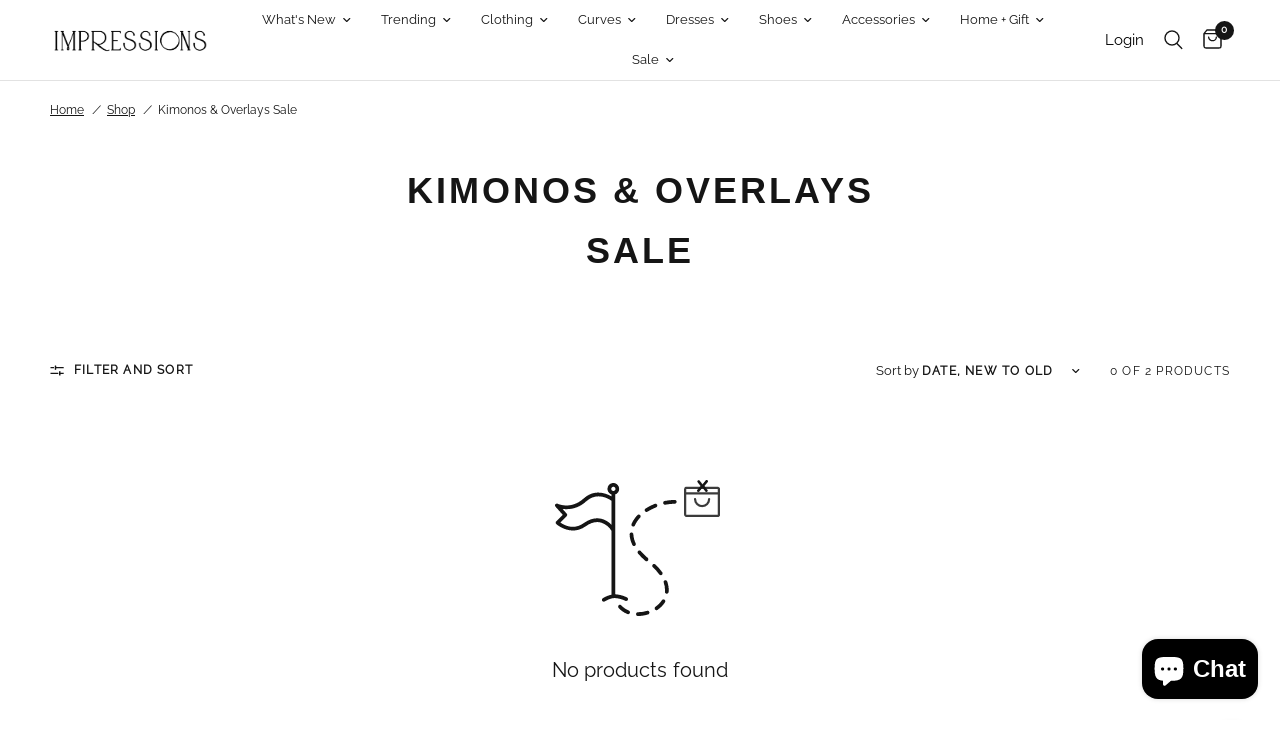

--- FILE ---
content_type: text/html; charset=utf-8
request_url: https://www.shopimpressions.com/collections/kimonos-overlays-sale/1XL-2XL
body_size: 52083
content:
<!doctype html><html class="no-js" lang="en" dir="ltr">
<head>
	<meta charset="utf-8">
	<meta http-equiv="X-UA-Compatible" content="IE=edge,chrome=1">
	<meta name="viewport" content="width=device-width, initial-scale=1.0">
	<meta name="theme-color" content="#ffffff">
	<link rel="canonical" href="https://www.shopimpressions.com/collections/kimonos-overlays-sale/1xl-2xl">
	<link rel="preconnect" href="https://cdn.shopify.com" crossorigin>
	
<link rel="preload" as="style" href="//www.shopimpressions.com/cdn/shop/t/390/assets/app.css?v=160686632059224080011744303556">



<link href="//www.shopimpressions.com/cdn/shop/t/390/assets/animations.min.js?v=125778792411641688251714580191" as="script" rel="preload">

<link href="//www.shopimpressions.com/cdn/shop/t/390/assets/vendor.min.js?v=24387807840910288901714580190" as="script" rel="preload">
<link href="//www.shopimpressions.com/cdn/shop/t/390/assets/app.js?v=132602976841882488991714580189" as="script" rel="preload">
<link href="//www.shopimpressions.com/cdn/shop/t/390/assets/slideshow.js?v=3694593534833641341714580190" as="script" rel="preload">

<script>
window.lazySizesConfig = window.lazySizesConfig || {};
window.lazySizesConfig.expand = 250;
window.lazySizesConfig.loadMode = 1;
window.lazySizesConfig.loadHidden = false;
</script>


	<link rel="icon" type="image/png" href="//www.shopimpressions.com/cdn/shop/files/favicon.png?crop=center&height=32&v=1717503754&width=32">

	<title>
	Kimonos &amp; Overlays Sale &ndash; Tag &ndash; Impressions Online Boutique
	</title>

	
<link rel="preconnect" href="https://fonts.shopifycdn.com" crossorigin>

<meta property="og:site_name" content="Impressions Online Boutique">
<meta property="og:url" content="https://www.shopimpressions.com/collections/kimonos-overlays-sale/1xl-2xl">
<meta property="og:title" content="Kimonos &amp; Overlays Sale">
<meta property="og:type" content="product.group">
<meta property="og:description" content="Always wanted the hottest luxury fashion trends but thought you couldn&#39;t afford it? Shop boutique clothing at affordable prices with us and never miss out on looking amazing again!"><meta property="og:image" content="http://www.shopimpressions.com/cdn/shop/files/impressionslogo23-website_f1aa6284-21be-45db-8520-5716cc198c3a.png?v=1689688501">
  <meta property="og:image:secure_url" content="https://www.shopimpressions.com/cdn/shop/files/impressionslogo23-website_f1aa6284-21be-45db-8520-5716cc198c3a.png?v=1689688501">
  <meta property="og:image:width" content="900">
  <meta property="og:image:height" content="209"><meta name="twitter:card" content="summary_large_image">
<meta name="twitter:title" content="Kimonos &amp; Overlays Sale">
<meta name="twitter:description" content="Always wanted the hottest luxury fashion trends but thought you couldn&#39;t afford it? Shop boutique clothing at affordable prices with us and never miss out on looking amazing again!">


	<link href="//www.shopimpressions.com/cdn/shop/t/390/assets/app.css?v=160686632059224080011744303556" rel="stylesheet" type="text/css" media="all" />

	<style data-shopify>
	@font-face {
  font-family: "Archivo Narrow";
  font-weight: 400;
  font-style: normal;
  font-display: swap;
  src: url("//www.shopimpressions.com/cdn/fonts/archivo_narrow/archivonarrow_n4.5c3bab850a22055c235cf940f895d873a8689d70.woff2") format("woff2"),
       url("//www.shopimpressions.com/cdn/fonts/archivo_narrow/archivonarrow_n4.ea12dd22d3319d164475c1d047ae8f973041a9ff.woff") format("woff");
}

@font-face {
  font-family: "Archivo Narrow";
  font-weight: 500;
  font-style: normal;
  font-display: swap;
  src: url("//www.shopimpressions.com/cdn/fonts/archivo_narrow/archivonarrow_n5.d7d2ed7fbf03e65de95fbf4dd65b8f16594058a7.woff2") format("woff2"),
       url("//www.shopimpressions.com/cdn/fonts/archivo_narrow/archivonarrow_n5.1b34a2bfca6fa7ceb43f421bf0098175c735e91b.woff") format("woff");
}

@font-face {
  font-family: "Archivo Narrow";
  font-weight: 600;
  font-style: normal;
  font-display: swap;
  src: url("//www.shopimpressions.com/cdn/fonts/archivo_narrow/archivonarrow_n6.39db873f9e4e9c8ab7083354b267ce7500b7ee9e.woff2") format("woff2"),
       url("//www.shopimpressions.com/cdn/fonts/archivo_narrow/archivonarrow_n6.997d285d710a777a602467368cc2fbd11a20033e.woff") format("woff");
}

@font-face {
  font-family: "Archivo Narrow";
  font-weight: 400;
  font-style: italic;
  font-display: swap;
  src: url("//www.shopimpressions.com/cdn/fonts/archivo_narrow/archivonarrow_i4.59445c13f0e607542640c8a56f31dcd8ed680cfa.woff2") format("woff2"),
       url("//www.shopimpressions.com/cdn/fonts/archivo_narrow/archivonarrow_i4.bbf26c99347034f8df1f87b08c4a929cfc5255c8.woff") format("woff");
}

@font-face {
  font-family: "Archivo Narrow";
  font-weight: 600;
  font-style: italic;
  font-display: swap;
  src: url("//www.shopimpressions.com/cdn/fonts/archivo_narrow/archivonarrow_i6.21c69730cb55f9ff454529f520897ee241e78c97.woff2") format("woff2"),
       url("//www.shopimpressions.com/cdn/fonts/archivo_narrow/archivonarrow_i6.6c25ccdf80ef4616ffdc61ea3e51d7ed480f0d13.woff") format("woff");
}


		@font-face {
  font-family: "Archivo Narrow";
  font-weight: 600;
  font-style: normal;
  font-display: swap;
  src: url("//www.shopimpressions.com/cdn/fonts/archivo_narrow/archivonarrow_n6.39db873f9e4e9c8ab7083354b267ce7500b7ee9e.woff2") format("woff2"),
       url("//www.shopimpressions.com/cdn/fonts/archivo_narrow/archivonarrow_n6.997d285d710a777a602467368cc2fbd11a20033e.woff") format("woff");
}

@font-face {
  font-family: "Archivo Narrow";
  font-weight: 400;
  font-style: normal;
  font-display: swap;
  src: url("//www.shopimpressions.com/cdn/fonts/archivo_narrow/archivonarrow_n4.5c3bab850a22055c235cf940f895d873a8689d70.woff2") format("woff2"),
       url("//www.shopimpressions.com/cdn/fonts/archivo_narrow/archivonarrow_n4.ea12dd22d3319d164475c1d047ae8f973041a9ff.woff") format("woff");
}

h1,h2,h3,h4,h5,h6,
	.h1,.h2,.h3,.h4,.h5,.h6,
	.logolink.text-logo,
	.heading-font,
	.h1-xlarge,
	.h1-large,
	.customer-addresses .my-address .address-index {
		font-style: normal;
		font-weight: 600;
		
	}
	body,
	.body-font,
	.thb-product-detail .product-title {
		font-style: normal;
		font-weight: 400;
			
	}
	:root {
		--font-body-scale: 1.0;
		--font-body-line-height-scale: 1.0;
		--font-body-letter-spacing: 0.0em;
		--font-body-medium-weight: 500;
    --font-body-bold-weight: 600;
		--font-announcement-scale: 1.0;
		--font-heading-scale: 1.0;
		--font-heading-line-height-scale: 1.0;
		--font-heading-letter-spacing: 0.0em;
		--font-navigation-scale: 1.0;
		--font-product-title-scale: 1.0;
		--font-product-title-line-height-scale: 1.0;
		--button-letter-spacing: 0.02em;

		--bg-body: #ffffff;
		--bg-body-rgb: 255,255,255;
		--bg-body-darken: #f7f7f7;
		--payment-terms-background-color: #ffffff;
		--color-body: #151515;
		--color-body-rgb: 21,21,21;
		--color-accent: #151515;
		--color-accent-rgb: 21,21,21;
		--color-border: #E2E2E2;
		--color-form-border: #dedede;
		--color-overlay-rgb: 0,0,0;--color-announcement-bar-text: #151515;--color-announcement-bar-bg: #ffe6e6;--color-header-bg: #ffffff;
			--color-header-bg-rgb: 255,255,255;--color-header-text: #151515;
			--color-header-text-rgb: 21,21,21;--color-header-links: #151515;--color-header-links-hover: #151515;--color-header-icons: #151515;--color-header-border: #E2E2E2;--solid-button-background: #151515;--solid-button-label: #ffffff;--outline-button-label: #151515;--color-price: #151515;--color-star: #FD9A52;--color-dots: #151515;--color-inventory-instock: #279A4B;--color-inventory-lowstock: #FB9E5B;--section-spacing-mobile: 50px;
		--section-spacing-desktop: 90px;--button-border-radius: 0px;--color-badge-text: #ffffff;--color-badge-sold-out: #939393;--color-badge-sale: #151515;--color-badge-preorder: #666666;--badge-corner-radius: 13px;--color-footer-text: #151515;
			--color-footer-text-rgb: 21,21,21;--color-footer-link: #151515;--color-footer-link-hover: #939393;--color-footer-border: #151515;
			--color-footer-border-rgb: 21,21,21;--color-footer-bg: #fffafa;}
</style>


	<script>
		window.theme = window.theme || {};
		theme = {
			settings: {
				money_with_currency_format:"${{amount}}",
				cart_drawer:true,
				product_id: false,
			},
			routes: {
				root_url: '/',
				cart_url: '/cart',
				cart_add_url: '/cart/add',
				search_url: '/search',
				cart_change_url: '/cart/change',
				cart_update_url: '/cart/update',
				predictive_search_url: '/search/suggest',
			},
			variantStrings: {
        addToCart: `Add to cart`,
        soldOut: `Sold out`,
        unavailable: `Unavailable`,
        preOrder: `Pre-order`,
      },
			strings: {
				requiresTerms: `You must agree with the terms and conditions of sales to check out`,
				shippingEstimatorNoResults: `Sorry, we do not ship to your address.`,
				shippingEstimatorOneResult: `There is one shipping rate for your address:`,
				shippingEstimatorMultipleResults: `There are several shipping rates for your address:`,
				shippingEstimatorError: `One or more error occurred while retrieving shipping rates:`
			}
		};
      
	</script>
	<script>window.performance && window.performance.mark && window.performance.mark('shopify.content_for_header.start');</script><meta id="shopify-digital-wallet" name="shopify-digital-wallet" content="/1524007/digital_wallets/dialog">
<meta name="shopify-checkout-api-token" content="75b7e38ca70c5d48ef450567306876cf">
<meta id="in-context-paypal-metadata" data-shop-id="1524007" data-venmo-supported="true" data-environment="production" data-locale="en_US" data-paypal-v4="true" data-currency="USD">
<link rel="alternate" type="application/atom+xml" title="Feed" href="/collections/kimonos-overlays-sale/1XL-2XL.atom" />
<link rel="alternate" type="application/json+oembed" href="https://www.shopimpressions.com/collections/kimonos-overlays-sale/1xl-2xl.oembed">
<script async="async" src="/checkouts/internal/preloads.js?locale=en-US"></script>
<link rel="preconnect" href="https://shop.app" crossorigin="anonymous">
<script async="async" src="https://shop.app/checkouts/internal/preloads.js?locale=en-US&shop_id=1524007" crossorigin="anonymous"></script>
<script id="apple-pay-shop-capabilities" type="application/json">{"shopId":1524007,"countryCode":"US","currencyCode":"USD","merchantCapabilities":["supports3DS"],"merchantId":"gid:\/\/shopify\/Shop\/1524007","merchantName":"Impressions Online Boutique","requiredBillingContactFields":["postalAddress","email","phone"],"requiredShippingContactFields":["postalAddress","email","phone"],"shippingType":"shipping","supportedNetworks":["visa","masterCard","amex","discover","elo","jcb"],"total":{"type":"pending","label":"Impressions Online Boutique","amount":"1.00"},"shopifyPaymentsEnabled":true,"supportsSubscriptions":true}</script>
<script id="shopify-features" type="application/json">{"accessToken":"75b7e38ca70c5d48ef450567306876cf","betas":["rich-media-storefront-analytics"],"domain":"www.shopimpressions.com","predictiveSearch":true,"shopId":1524007,"locale":"en"}</script>
<script>var Shopify = Shopify || {};
Shopify.shop = "impressions-14.myshopify.com";
Shopify.locale = "en";
Shopify.currency = {"active":"USD","rate":"1.0"};
Shopify.country = "US";
Shopify.theme = {"name":"shopify2\/master","id":128347045962,"schema_name":"Reformation","schema_version":"2.7.0","theme_store_id":null,"role":"main"};
Shopify.theme.handle = "null";
Shopify.theme.style = {"id":null,"handle":null};
Shopify.cdnHost = "www.shopimpressions.com/cdn";
Shopify.routes = Shopify.routes || {};
Shopify.routes.root = "/";</script>
<script type="module">!function(o){(o.Shopify=o.Shopify||{}).modules=!0}(window);</script>
<script>!function(o){function n(){var o=[];function n(){o.push(Array.prototype.slice.apply(arguments))}return n.q=o,n}var t=o.Shopify=o.Shopify||{};t.loadFeatures=n(),t.autoloadFeatures=n()}(window);</script>
<script>
  window.ShopifyPay = window.ShopifyPay || {};
  window.ShopifyPay.apiHost = "shop.app\/pay";
  window.ShopifyPay.redirectState = null;
</script>
<script id="shop-js-analytics" type="application/json">{"pageType":"collection"}</script>
<script defer="defer" async type="module" src="//www.shopimpressions.com/cdn/shopifycloud/shop-js/modules/v2/client.init-shop-cart-sync_BT-GjEfc.en.esm.js"></script>
<script defer="defer" async type="module" src="//www.shopimpressions.com/cdn/shopifycloud/shop-js/modules/v2/chunk.common_D58fp_Oc.esm.js"></script>
<script defer="defer" async type="module" src="//www.shopimpressions.com/cdn/shopifycloud/shop-js/modules/v2/chunk.modal_xMitdFEc.esm.js"></script>
<script type="module">
  await import("//www.shopimpressions.com/cdn/shopifycloud/shop-js/modules/v2/client.init-shop-cart-sync_BT-GjEfc.en.esm.js");
await import("//www.shopimpressions.com/cdn/shopifycloud/shop-js/modules/v2/chunk.common_D58fp_Oc.esm.js");
await import("//www.shopimpressions.com/cdn/shopifycloud/shop-js/modules/v2/chunk.modal_xMitdFEc.esm.js");

  window.Shopify.SignInWithShop?.initShopCartSync?.({"fedCMEnabled":true,"windoidEnabled":true});

</script>
<script>
  window.Shopify = window.Shopify || {};
  if (!window.Shopify.featureAssets) window.Shopify.featureAssets = {};
  window.Shopify.featureAssets['shop-js'] = {"shop-cart-sync":["modules/v2/client.shop-cart-sync_DZOKe7Ll.en.esm.js","modules/v2/chunk.common_D58fp_Oc.esm.js","modules/v2/chunk.modal_xMitdFEc.esm.js"],"init-fed-cm":["modules/v2/client.init-fed-cm_B6oLuCjv.en.esm.js","modules/v2/chunk.common_D58fp_Oc.esm.js","modules/v2/chunk.modal_xMitdFEc.esm.js"],"shop-cash-offers":["modules/v2/client.shop-cash-offers_D2sdYoxE.en.esm.js","modules/v2/chunk.common_D58fp_Oc.esm.js","modules/v2/chunk.modal_xMitdFEc.esm.js"],"shop-login-button":["modules/v2/client.shop-login-button_QeVjl5Y3.en.esm.js","modules/v2/chunk.common_D58fp_Oc.esm.js","modules/v2/chunk.modal_xMitdFEc.esm.js"],"pay-button":["modules/v2/client.pay-button_DXTOsIq6.en.esm.js","modules/v2/chunk.common_D58fp_Oc.esm.js","modules/v2/chunk.modal_xMitdFEc.esm.js"],"shop-button":["modules/v2/client.shop-button_DQZHx9pm.en.esm.js","modules/v2/chunk.common_D58fp_Oc.esm.js","modules/v2/chunk.modal_xMitdFEc.esm.js"],"avatar":["modules/v2/client.avatar_BTnouDA3.en.esm.js"],"init-windoid":["modules/v2/client.init-windoid_CR1B-cfM.en.esm.js","modules/v2/chunk.common_D58fp_Oc.esm.js","modules/v2/chunk.modal_xMitdFEc.esm.js"],"init-shop-for-new-customer-accounts":["modules/v2/client.init-shop-for-new-customer-accounts_C_vY_xzh.en.esm.js","modules/v2/client.shop-login-button_QeVjl5Y3.en.esm.js","modules/v2/chunk.common_D58fp_Oc.esm.js","modules/v2/chunk.modal_xMitdFEc.esm.js"],"init-shop-email-lookup-coordinator":["modules/v2/client.init-shop-email-lookup-coordinator_BI7n9ZSv.en.esm.js","modules/v2/chunk.common_D58fp_Oc.esm.js","modules/v2/chunk.modal_xMitdFEc.esm.js"],"init-shop-cart-sync":["modules/v2/client.init-shop-cart-sync_BT-GjEfc.en.esm.js","modules/v2/chunk.common_D58fp_Oc.esm.js","modules/v2/chunk.modal_xMitdFEc.esm.js"],"shop-toast-manager":["modules/v2/client.shop-toast-manager_DiYdP3xc.en.esm.js","modules/v2/chunk.common_D58fp_Oc.esm.js","modules/v2/chunk.modal_xMitdFEc.esm.js"],"init-customer-accounts":["modules/v2/client.init-customer-accounts_D9ZNqS-Q.en.esm.js","modules/v2/client.shop-login-button_QeVjl5Y3.en.esm.js","modules/v2/chunk.common_D58fp_Oc.esm.js","modules/v2/chunk.modal_xMitdFEc.esm.js"],"init-customer-accounts-sign-up":["modules/v2/client.init-customer-accounts-sign-up_iGw4briv.en.esm.js","modules/v2/client.shop-login-button_QeVjl5Y3.en.esm.js","modules/v2/chunk.common_D58fp_Oc.esm.js","modules/v2/chunk.modal_xMitdFEc.esm.js"],"shop-follow-button":["modules/v2/client.shop-follow-button_CqMgW2wH.en.esm.js","modules/v2/chunk.common_D58fp_Oc.esm.js","modules/v2/chunk.modal_xMitdFEc.esm.js"],"checkout-modal":["modules/v2/client.checkout-modal_xHeaAweL.en.esm.js","modules/v2/chunk.common_D58fp_Oc.esm.js","modules/v2/chunk.modal_xMitdFEc.esm.js"],"shop-login":["modules/v2/client.shop-login_D91U-Q7h.en.esm.js","modules/v2/chunk.common_D58fp_Oc.esm.js","modules/v2/chunk.modal_xMitdFEc.esm.js"],"lead-capture":["modules/v2/client.lead-capture_BJmE1dJe.en.esm.js","modules/v2/chunk.common_D58fp_Oc.esm.js","modules/v2/chunk.modal_xMitdFEc.esm.js"],"payment-terms":["modules/v2/client.payment-terms_Ci9AEqFq.en.esm.js","modules/v2/chunk.common_D58fp_Oc.esm.js","modules/v2/chunk.modal_xMitdFEc.esm.js"]};
</script>
<script>(function() {
  var isLoaded = false;
  function asyncLoad() {
    if (isLoaded) return;
    isLoaded = true;
    var urls = ["https:\/\/track.socialix.com\/tag\/58992\/6640.js?shop=impressions-14.myshopify.com","\/\/social-login.oxiapps.com\/api\/init?vt=928352\u0026shop=impressions-14.myshopify.com","https:\/\/cdn-app.cart-bot.net\/public\/js\/append.js?shop=impressions-14.myshopify.com","https:\/\/rec.autocommerce.io\/recommender_javascript?shop=impressions-14.myshopify.com","https:\/\/assets.dailykarma.io\/prod\/init-v3.js?v2\u0026shop=impressions-14.myshopify.com","https:\/\/static.klaviyo.com\/onsite\/js\/klaviyo.js?company_id=XFDepr\u0026shop=impressions-14.myshopify.com","https:\/\/cdn.nfcube.com\/instafeed-e0f37e194ace8521721addde6d91e4c6.js?shop=impressions-14.myshopify.com"];
    for (var i = 0; i < urls.length; i++) {
      var s = document.createElement('script');
      s.type = 'text/javascript';
      s.async = true;
      s.src = urls[i];
      var x = document.getElementsByTagName('script')[0];
      x.parentNode.insertBefore(s, x);
    }
  };
  if(window.attachEvent) {
    window.attachEvent('onload', asyncLoad);
  } else {
    window.addEventListener('load', asyncLoad, false);
  }
})();</script>
<script id="__st">var __st={"a":1524007,"offset":-21600,"reqid":"51b24367-361f-4237-b6ce-6f3ef9bf2cd0-1769122589","pageurl":"www.shopimpressions.com\/collections\/kimonos-overlays-sale\/1XL-2XL","u":"e6c1d0f8d4cb","p":"collection","rtyp":"collection","rid":158449926218};</script>
<script>window.ShopifyPaypalV4VisibilityTracking = true;</script>
<script id="captcha-bootstrap">!function(){'use strict';const t='contact',e='account',n='new_comment',o=[[t,t],['blogs',n],['comments',n],[t,'customer']],c=[[e,'customer_login'],[e,'guest_login'],[e,'recover_customer_password'],[e,'create_customer']],r=t=>t.map((([t,e])=>`form[action*='/${t}']:not([data-nocaptcha='true']) input[name='form_type'][value='${e}']`)).join(','),a=t=>()=>t?[...document.querySelectorAll(t)].map((t=>t.form)):[];function s(){const t=[...o],e=r(t);return a(e)}const i='password',u='form_key',d=['recaptcha-v3-token','g-recaptcha-response','h-captcha-response',i],f=()=>{try{return window.sessionStorage}catch{return}},m='__shopify_v',_=t=>t.elements[u];function p(t,e,n=!1){try{const o=window.sessionStorage,c=JSON.parse(o.getItem(e)),{data:r}=function(t){const{data:e,action:n}=t;return t[m]||n?{data:e,action:n}:{data:t,action:n}}(c);for(const[e,n]of Object.entries(r))t.elements[e]&&(t.elements[e].value=n);n&&o.removeItem(e)}catch(o){console.error('form repopulation failed',{error:o})}}const l='form_type',E='cptcha';function T(t){t.dataset[E]=!0}const w=window,h=w.document,L='Shopify',v='ce_forms',y='captcha';let A=!1;((t,e)=>{const n=(g='f06e6c50-85a8-45c8-87d0-21a2b65856fe',I='https://cdn.shopify.com/shopifycloud/storefront-forms-hcaptcha/ce_storefront_forms_captcha_hcaptcha.v1.5.2.iife.js',D={infoText:'Protected by hCaptcha',privacyText:'Privacy',termsText:'Terms'},(t,e,n)=>{const o=w[L][v],c=o.bindForm;if(c)return c(t,g,e,D).then(n);var r;o.q.push([[t,g,e,D],n]),r=I,A||(h.body.append(Object.assign(h.createElement('script'),{id:'captcha-provider',async:!0,src:r})),A=!0)});var g,I,D;w[L]=w[L]||{},w[L][v]=w[L][v]||{},w[L][v].q=[],w[L][y]=w[L][y]||{},w[L][y].protect=function(t,e){n(t,void 0,e),T(t)},Object.freeze(w[L][y]),function(t,e,n,w,h,L){const[v,y,A,g]=function(t,e,n){const i=e?o:[],u=t?c:[],d=[...i,...u],f=r(d),m=r(i),_=r(d.filter((([t,e])=>n.includes(e))));return[a(f),a(m),a(_),s()]}(w,h,L),I=t=>{const e=t.target;return e instanceof HTMLFormElement?e:e&&e.form},D=t=>v().includes(t);t.addEventListener('submit',(t=>{const e=I(t);if(!e)return;const n=D(e)&&!e.dataset.hcaptchaBound&&!e.dataset.recaptchaBound,o=_(e),c=g().includes(e)&&(!o||!o.value);(n||c)&&t.preventDefault(),c&&!n&&(function(t){try{if(!f())return;!function(t){const e=f();if(!e)return;const n=_(t);if(!n)return;const o=n.value;o&&e.removeItem(o)}(t);const e=Array.from(Array(32),(()=>Math.random().toString(36)[2])).join('');!function(t,e){_(t)||t.append(Object.assign(document.createElement('input'),{type:'hidden',name:u})),t.elements[u].value=e}(t,e),function(t,e){const n=f();if(!n)return;const o=[...t.querySelectorAll(`input[type='${i}']`)].map((({name:t})=>t)),c=[...d,...o],r={};for(const[a,s]of new FormData(t).entries())c.includes(a)||(r[a]=s);n.setItem(e,JSON.stringify({[m]:1,action:t.action,data:r}))}(t,e)}catch(e){console.error('failed to persist form',e)}}(e),e.submit())}));const S=(t,e)=>{t&&!t.dataset[E]&&(n(t,e.some((e=>e===t))),T(t))};for(const o of['focusin','change'])t.addEventListener(o,(t=>{const e=I(t);D(e)&&S(e,y())}));const B=e.get('form_key'),M=e.get(l),P=B&&M;t.addEventListener('DOMContentLoaded',(()=>{const t=y();if(P)for(const e of t)e.elements[l].value===M&&p(e,B);[...new Set([...A(),...v().filter((t=>'true'===t.dataset.shopifyCaptcha))])].forEach((e=>S(e,t)))}))}(h,new URLSearchParams(w.location.search),n,t,e,['guest_login'])})(!1,!0)}();</script>
<script integrity="sha256-4kQ18oKyAcykRKYeNunJcIwy7WH5gtpwJnB7kiuLZ1E=" data-source-attribution="shopify.loadfeatures" defer="defer" src="//www.shopimpressions.com/cdn/shopifycloud/storefront/assets/storefront/load_feature-a0a9edcb.js" crossorigin="anonymous"></script>
<script crossorigin="anonymous" defer="defer" src="//www.shopimpressions.com/cdn/shopifycloud/storefront/assets/shopify_pay/storefront-65b4c6d7.js?v=20250812"></script>
<script data-source-attribution="shopify.dynamic_checkout.dynamic.init">var Shopify=Shopify||{};Shopify.PaymentButton=Shopify.PaymentButton||{isStorefrontPortableWallets:!0,init:function(){window.Shopify.PaymentButton.init=function(){};var t=document.createElement("script");t.src="https://www.shopimpressions.com/cdn/shopifycloud/portable-wallets/latest/portable-wallets.en.js",t.type="module",document.head.appendChild(t)}};
</script>
<script data-source-attribution="shopify.dynamic_checkout.buyer_consent">
  function portableWalletsHideBuyerConsent(e){var t=document.getElementById("shopify-buyer-consent"),n=document.getElementById("shopify-subscription-policy-button");t&&n&&(t.classList.add("hidden"),t.setAttribute("aria-hidden","true"),n.removeEventListener("click",e))}function portableWalletsShowBuyerConsent(e){var t=document.getElementById("shopify-buyer-consent"),n=document.getElementById("shopify-subscription-policy-button");t&&n&&(t.classList.remove("hidden"),t.removeAttribute("aria-hidden"),n.addEventListener("click",e))}window.Shopify?.PaymentButton&&(window.Shopify.PaymentButton.hideBuyerConsent=portableWalletsHideBuyerConsent,window.Shopify.PaymentButton.showBuyerConsent=portableWalletsShowBuyerConsent);
</script>
<script data-source-attribution="shopify.dynamic_checkout.cart.bootstrap">document.addEventListener("DOMContentLoaded",(function(){function t(){return document.querySelector("shopify-accelerated-checkout-cart, shopify-accelerated-checkout")}if(t())Shopify.PaymentButton.init();else{new MutationObserver((function(e,n){t()&&(Shopify.PaymentButton.init(),n.disconnect())})).observe(document.body,{childList:!0,subtree:!0})}}));
</script>
<link id="shopify-accelerated-checkout-styles" rel="stylesheet" media="screen" href="https://www.shopimpressions.com/cdn/shopifycloud/portable-wallets/latest/accelerated-checkout-backwards-compat.css" crossorigin="anonymous">
<style id="shopify-accelerated-checkout-cart">
        #shopify-buyer-consent {
  margin-top: 1em;
  display: inline-block;
  width: 100%;
}

#shopify-buyer-consent.hidden {
  display: none;
}

#shopify-subscription-policy-button {
  background: none;
  border: none;
  padding: 0;
  text-decoration: underline;
  font-size: inherit;
  cursor: pointer;
}

#shopify-subscription-policy-button::before {
  box-shadow: none;
}

      </style>

<script>window.performance && window.performance.mark && window.performance.mark('shopify.content_for_header.end');</script> <!-- Header hook for plugins -->

	<script>document.documentElement.className = document.documentElement.className.replace('no-js', 'js');</script>
  <script src="https://cdnjs.cloudflare.com/ajax/libs/jquery/3.2.1/jquery.min.js"></script>


<style>
  
@font-face { font-family: Raleway; 
            src: url('https://cdn.shopify.com/s/files/1/0152/4007/files/Raleway-VariableFont_wght.ttf?v=1741277721'); 
           } 
           
           body {
               font-family: Raleway !important;
           }

  .tmenu_app .tmenu_nav .tmenu_item--root > .tmenu_item_link {
    color: black !important;

    
  .product-title-uppercase-true .product-cart-item .cart-product-link {
    text-transform: capitalize !important;
    color: black !important;
}


</style>

<link rel="ImpressionsBoutiqueIcon" href="https://cdn.shopify.com/s/files/1/0152/4007/files/Impressionslogo-pink.png?v=1692126815" />

<!-- BEGIN app block: shopify://apps/redo/blocks/redo_app_embed/c613644b-6df4-4d11-b336-43a5c06745a1 --><!-- BEGIN app snippet: env -->

<script>
  if (typeof process === "undefined") {
    process = {};
  }
  process.env ??= {};
  process.env.AMPLITUDE_API_KEY = "b5eacb35b49c693d959231826b35f7ca";
  process.env.IPIFY_API_KEY = "at_S8q5xe1hwi5jKf6CSb4V661KXTKK2";
  process.env.REDO_API_URL = "https://shopify-cdn.getredo.com";
  process.env.REDO_CHAT_WIDGET_URL = "https://chat-widget.getredo.com";
  process.env.REDO_SHOPIFY_SERVER_URL = "https://shopify-server.getredo.com";

  if (typeof redoStorefront === "undefined") {
    redoStorefront = {};
  }
  redoStorefront.env ??= {};
  redoStorefront.env.AMPLITUDE_API_KEY = "b5eacb35b49c693d959231826b35f7ca";
  redoStorefront.env.IPIFY_API_KEY = "at_S8q5xe1hwi5jKf6CSb4V661KXTKK2";
  redoStorefront.env.REDO_API_URL = "https://shopify-cdn.getredo.com";
  redoStorefront.env.REDO_CHAT_WIDGET_URL = "https://chat-widget.getredo.com";
  redoStorefront.env.REDO_SHOPIFY_SERVER_URL = "https://shopify-server.getredo.com";
</script>
<!-- END app snippet -->
<script>
  const parts = navigator.userAgent.split(" ").map(part => btoa(part)).join("").replace(/=/g, "").toLowerCase();
  if (!parts.includes("2hyb21lluxpz2h0ag91c2") && !parts.includes("w90bwzwcg93zxikdiwmjipk")) {
    const script = document.createElement("script");
    script.async = true;
    script.src = "https://cdn.shopify.com/extensions/019be7d1-a848-7a48-9d94-f401ff83b38a/redo-v1.139818/assets/main.js";
    document.head.appendChild(script);
  }
</script>

<!-- END app block --><!-- BEGIN app block: shopify://apps/instafeed/blocks/head-block/c447db20-095d-4a10-9725-b5977662c9d5 --><link rel="preconnect" href="https://cdn.nfcube.com/">
<link rel="preconnect" href="https://scontent.cdninstagram.com/">


  <script>
    document.addEventListener('DOMContentLoaded', function () {
      let instafeedScript = document.createElement('script');

      
        instafeedScript.src = 'https://cdn.nfcube.com/instafeed-e0f37e194ace8521721addde6d91e4c6.js';
      

      document.body.appendChild(instafeedScript);
    });
  </script>





<!-- END app block --><!-- BEGIN app block: shopify://apps/se-wishlist-engine/blocks/app-embed/8f7c0857-8e71-463d-a168-8e133094753b --><link rel="preload" href="https://cdn.shopify.com/extensions/019bdabd-6cb4-76dd-b102-0fca94c8df62/wishlist-engine-226/assets/wishlist-engine.css" as="style" onload="this.onload=null;this.rel='stylesheet'">
<noscript><link rel="stylesheet" href="https://cdn.shopify.com/extensions/019bdabd-6cb4-76dd-b102-0fca94c8df62/wishlist-engine-226/assets/wishlist-engine.css"></noscript>

<meta name="wishlist_shop_current_currency" content="${{amount}}" id="wishlist_shop_current_currency"/>
<script data-id="Ad05seVZTT0FSY1FTM__14198427981142892921" type="application/javascript">
  var  customHeartIcon='';
  var  customHeartFillIcon='';
</script>

 
<script src="https://cdn.shopify.com/extensions/019bdabd-6cb4-76dd-b102-0fca94c8df62/wishlist-engine-226/assets/wishlist-engine-app.js" defer></script>

<!-- END app block --><!-- BEGIN app block: shopify://apps/smind-sections/blocks/theme-helper/71ba2d48-8be4-4535-bc1f-0fea499001d4 -->
    
    <!-- BEGIN app snippet: assets --><link href="//cdn.shopify.com/extensions/019bdfb6-7cff-7682-bc41-57e845afc4ad/smind-app-312/assets/smi-base.min.css" rel="stylesheet" type="text/css" media="all" />



<script type="text/javascript">
  window.smiObject = {
    productId: '',
    timezone: 'Asia/Phnom_Penh',
    cartType: `drawer`,
    routes: {
      cart_add_url: `/cart/add`,
      cart_change_url: `/cart/change`,
      cart_update_url: `/cart/update`,
      cart_url: `/cart`,
      predictive_search_url: `/search/suggest`,
      search_url: `/search`
    },
    settings: {
      currencyFormat: "${{amount}}",
      moneyFormat: "${{amount}}",
      moneyWithCurrencyFormat: "${{amount}} USD"
    }
  };

  window.smind = window.smind || {}

  window.smind.initializeWhenReady = (callback, classes = [], maxRetries = 12, interval = 250) => {

    const tryInitialize = (counter = 0) => {

      const allClassesLoaded = classes.every(cls => typeof window[cls] !== 'undefined' || typeof window.smind[cls] !== 'undefined');

      if (allClassesLoaded) {
        return callback();
      }

      if (counter < maxRetries) {
        setTimeout(() => tryInitialize(counter + 1), interval);
      }
    };

    if (Shopify.designMode) {
      if (document.readyState === 'complete') {
        tryInitialize();
      }
      document.addEventListener('smiReloadSection', callback);
    }

    document.addEventListener('DOMContentLoaded', () => tryInitialize());
  }
</script>



<script src="https://cdn.shopify.com/extensions/019bdfb6-7cff-7682-bc41-57e845afc4ad/smind-app-312/assets/smi-base.min.js" defer></script>
<script src="https://cdn.shopify.com/extensions/019bdfb6-7cff-7682-bc41-57e845afc4ad/smind-app-312/assets/smi-product-blocks.js" async></script>
<script src="https://cdn.shopify.com/extensions/019bdfb6-7cff-7682-bc41-57e845afc4ad/smind-app-312/assets/smi-parallax.min.js" defer></script>


<script src="https://cdn.shopify.com/extensions/019bdfb6-7cff-7682-bc41-57e845afc4ad/smind-app-312/assets/smi-animations.js" defer></script>





<!-- END app snippet -->

    
        
        <!-- BEGIN app snippet: theme-modal --><script id="smi-base-section-modal" src="https://cdn.shopify.com/extensions/019bdfb6-7cff-7682-bc41-57e845afc4ad/smind-app-312/assets/smi-section-modal.min.js" data-app="free" defer></script><!-- END app snippet -->
		<!-- BEGIN app snippet: check-styles --><!-- END app snippet -->
    
    


<!-- END app block --><!-- BEGIN app block: shopify://apps/seowill-seoant-ai-seo/blocks/seoant-core/8e57283b-dcb0-4f7b-a947-fb5c57a0d59d -->
<!--SEOAnt Core By SEOAnt Teams, v0.1.6 START -->






<!-- SON-LD generated By SEOAnt END -->



<!-- Start : SEOAnt BrokenLink Redirect --><script type="text/javascript">
    !function(t){var e={};function r(n){if(e[n])return e[n].exports;var o=e[n]={i:n,l:!1,exports:{}};return t[n].call(o.exports,o,o.exports,r),o.l=!0,o.exports}r.m=t,r.c=e,r.d=function(t,e,n){r.o(t,e)||Object.defineProperty(t,e,{enumerable:!0,get:n})},r.r=function(t){"undefined"!==typeof Symbol&&Symbol.toStringTag&&Object.defineProperty(t,Symbol.toStringTag,{value:"Module"}),Object.defineProperty(t,"__esModule",{value:!0})},r.t=function(t,e){if(1&e&&(t=r(t)),8&e)return t;if(4&e&&"object"===typeof t&&t&&t.__esModule)return t;var n=Object.create(null);if(r.r(n),Object.defineProperty(n,"default",{enumerable:!0,value:t}),2&e&&"string"!=typeof t)for(var o in t)r.d(n,o,function(e){return t[e]}.bind(null,o));return n},r.n=function(t){var e=t&&t.__esModule?function(){return t.default}:function(){return t};return r.d(e,"a",e),e},r.o=function(t,e){return Object.prototype.hasOwnProperty.call(t,e)},r.p="",r(r.s=11)}([function(t,e,r){"use strict";var n=r(2),o=Object.prototype.toString;function i(t){return"[object Array]"===o.call(t)}function a(t){return"undefined"===typeof t}function u(t){return null!==t&&"object"===typeof t}function s(t){return"[object Function]"===o.call(t)}function c(t,e){if(null!==t&&"undefined"!==typeof t)if("object"!==typeof t&&(t=[t]),i(t))for(var r=0,n=t.length;r<n;r++)e.call(null,t[r],r,t);else for(var o in t)Object.prototype.hasOwnProperty.call(t,o)&&e.call(null,t[o],o,t)}t.exports={isArray:i,isArrayBuffer:function(t){return"[object ArrayBuffer]"===o.call(t)},isBuffer:function(t){return null!==t&&!a(t)&&null!==t.constructor&&!a(t.constructor)&&"function"===typeof t.constructor.isBuffer&&t.constructor.isBuffer(t)},isFormData:function(t){return"undefined"!==typeof FormData&&t instanceof FormData},isArrayBufferView:function(t){return"undefined"!==typeof ArrayBuffer&&ArrayBuffer.isView?ArrayBuffer.isView(t):t&&t.buffer&&t.buffer instanceof ArrayBuffer},isString:function(t){return"string"===typeof t},isNumber:function(t){return"number"===typeof t},isObject:u,isUndefined:a,isDate:function(t){return"[object Date]"===o.call(t)},isFile:function(t){return"[object File]"===o.call(t)},isBlob:function(t){return"[object Blob]"===o.call(t)},isFunction:s,isStream:function(t){return u(t)&&s(t.pipe)},isURLSearchParams:function(t){return"undefined"!==typeof URLSearchParams&&t instanceof URLSearchParams},isStandardBrowserEnv:function(){return("undefined"===typeof navigator||"ReactNative"!==navigator.product&&"NativeScript"!==navigator.product&&"NS"!==navigator.product)&&("undefined"!==typeof window&&"undefined"!==typeof document)},forEach:c,merge:function t(){var e={};function r(r,n){"object"===typeof e[n]&&"object"===typeof r?e[n]=t(e[n],r):e[n]=r}for(var n=0,o=arguments.length;n<o;n++)c(arguments[n],r);return e},deepMerge:function t(){var e={};function r(r,n){"object"===typeof e[n]&&"object"===typeof r?e[n]=t(e[n],r):e[n]="object"===typeof r?t({},r):r}for(var n=0,o=arguments.length;n<o;n++)c(arguments[n],r);return e},extend:function(t,e,r){return c(e,(function(e,o){t[o]=r&&"function"===typeof e?n(e,r):e})),t},trim:function(t){return t.replace(/^\s*/,"").replace(/\s*$/,"")}}},function(t,e,r){t.exports=r(12)},function(t,e,r){"use strict";t.exports=function(t,e){return function(){for(var r=new Array(arguments.length),n=0;n<r.length;n++)r[n]=arguments[n];return t.apply(e,r)}}},function(t,e,r){"use strict";var n=r(0);function o(t){return encodeURIComponent(t).replace(/%40/gi,"@").replace(/%3A/gi,":").replace(/%24/g,"$").replace(/%2C/gi,",").replace(/%20/g,"+").replace(/%5B/gi,"[").replace(/%5D/gi,"]")}t.exports=function(t,e,r){if(!e)return t;var i;if(r)i=r(e);else if(n.isURLSearchParams(e))i=e.toString();else{var a=[];n.forEach(e,(function(t,e){null!==t&&"undefined"!==typeof t&&(n.isArray(t)?e+="[]":t=[t],n.forEach(t,(function(t){n.isDate(t)?t=t.toISOString():n.isObject(t)&&(t=JSON.stringify(t)),a.push(o(e)+"="+o(t))})))})),i=a.join("&")}if(i){var u=t.indexOf("#");-1!==u&&(t=t.slice(0,u)),t+=(-1===t.indexOf("?")?"?":"&")+i}return t}},function(t,e,r){"use strict";t.exports=function(t){return!(!t||!t.__CANCEL__)}},function(t,e,r){"use strict";(function(e){var n=r(0),o=r(19),i={"Content-Type":"application/x-www-form-urlencoded"};function a(t,e){!n.isUndefined(t)&&n.isUndefined(t["Content-Type"])&&(t["Content-Type"]=e)}var u={adapter:function(){var t;return("undefined"!==typeof XMLHttpRequest||"undefined"!==typeof e&&"[object process]"===Object.prototype.toString.call(e))&&(t=r(6)),t}(),transformRequest:[function(t,e){return o(e,"Accept"),o(e,"Content-Type"),n.isFormData(t)||n.isArrayBuffer(t)||n.isBuffer(t)||n.isStream(t)||n.isFile(t)||n.isBlob(t)?t:n.isArrayBufferView(t)?t.buffer:n.isURLSearchParams(t)?(a(e,"application/x-www-form-urlencoded;charset=utf-8"),t.toString()):n.isObject(t)?(a(e,"application/json;charset=utf-8"),JSON.stringify(t)):t}],transformResponse:[function(t){if("string"===typeof t)try{t=JSON.parse(t)}catch(e){}return t}],timeout:0,xsrfCookieName:"XSRF-TOKEN",xsrfHeaderName:"X-XSRF-TOKEN",maxContentLength:-1,validateStatus:function(t){return t>=200&&t<300},headers:{common:{Accept:"application/json, text/plain, */*"}}};n.forEach(["delete","get","head"],(function(t){u.headers[t]={}})),n.forEach(["post","put","patch"],(function(t){u.headers[t]=n.merge(i)})),t.exports=u}).call(this,r(18))},function(t,e,r){"use strict";var n=r(0),o=r(20),i=r(3),a=r(22),u=r(25),s=r(26),c=r(7);t.exports=function(t){return new Promise((function(e,f){var l=t.data,p=t.headers;n.isFormData(l)&&delete p["Content-Type"];var h=new XMLHttpRequest;if(t.auth){var d=t.auth.username||"",m=t.auth.password||"";p.Authorization="Basic "+btoa(d+":"+m)}var y=a(t.baseURL,t.url);if(h.open(t.method.toUpperCase(),i(y,t.params,t.paramsSerializer),!0),h.timeout=t.timeout,h.onreadystatechange=function(){if(h&&4===h.readyState&&(0!==h.status||h.responseURL&&0===h.responseURL.indexOf("file:"))){var r="getAllResponseHeaders"in h?u(h.getAllResponseHeaders()):null,n={data:t.responseType&&"text"!==t.responseType?h.response:h.responseText,status:h.status,statusText:h.statusText,headers:r,config:t,request:h};o(e,f,n),h=null}},h.onabort=function(){h&&(f(c("Request aborted",t,"ECONNABORTED",h)),h=null)},h.onerror=function(){f(c("Network Error",t,null,h)),h=null},h.ontimeout=function(){var e="timeout of "+t.timeout+"ms exceeded";t.timeoutErrorMessage&&(e=t.timeoutErrorMessage),f(c(e,t,"ECONNABORTED",h)),h=null},n.isStandardBrowserEnv()){var v=r(27),g=(t.withCredentials||s(y))&&t.xsrfCookieName?v.read(t.xsrfCookieName):void 0;g&&(p[t.xsrfHeaderName]=g)}if("setRequestHeader"in h&&n.forEach(p,(function(t,e){"undefined"===typeof l&&"content-type"===e.toLowerCase()?delete p[e]:h.setRequestHeader(e,t)})),n.isUndefined(t.withCredentials)||(h.withCredentials=!!t.withCredentials),t.responseType)try{h.responseType=t.responseType}catch(w){if("json"!==t.responseType)throw w}"function"===typeof t.onDownloadProgress&&h.addEventListener("progress",t.onDownloadProgress),"function"===typeof t.onUploadProgress&&h.upload&&h.upload.addEventListener("progress",t.onUploadProgress),t.cancelToken&&t.cancelToken.promise.then((function(t){h&&(h.abort(),f(t),h=null)})),void 0===l&&(l=null),h.send(l)}))}},function(t,e,r){"use strict";var n=r(21);t.exports=function(t,e,r,o,i){var a=new Error(t);return n(a,e,r,o,i)}},function(t,e,r){"use strict";var n=r(0);t.exports=function(t,e){e=e||{};var r={},o=["url","method","params","data"],i=["headers","auth","proxy"],a=["baseURL","url","transformRequest","transformResponse","paramsSerializer","timeout","withCredentials","adapter","responseType","xsrfCookieName","xsrfHeaderName","onUploadProgress","onDownloadProgress","maxContentLength","validateStatus","maxRedirects","httpAgent","httpsAgent","cancelToken","socketPath"];n.forEach(o,(function(t){"undefined"!==typeof e[t]&&(r[t]=e[t])})),n.forEach(i,(function(o){n.isObject(e[o])?r[o]=n.deepMerge(t[o],e[o]):"undefined"!==typeof e[o]?r[o]=e[o]:n.isObject(t[o])?r[o]=n.deepMerge(t[o]):"undefined"!==typeof t[o]&&(r[o]=t[o])})),n.forEach(a,(function(n){"undefined"!==typeof e[n]?r[n]=e[n]:"undefined"!==typeof t[n]&&(r[n]=t[n])}));var u=o.concat(i).concat(a),s=Object.keys(e).filter((function(t){return-1===u.indexOf(t)}));return n.forEach(s,(function(n){"undefined"!==typeof e[n]?r[n]=e[n]:"undefined"!==typeof t[n]&&(r[n]=t[n])})),r}},function(t,e,r){"use strict";function n(t){this.message=t}n.prototype.toString=function(){return"Cancel"+(this.message?": "+this.message:"")},n.prototype.__CANCEL__=!0,t.exports=n},function(t,e,r){t.exports=r(13)},function(t,e,r){t.exports=r(30)},function(t,e,r){var n=function(t){"use strict";var e=Object.prototype,r=e.hasOwnProperty,n="function"===typeof Symbol?Symbol:{},o=n.iterator||"@@iterator",i=n.asyncIterator||"@@asyncIterator",a=n.toStringTag||"@@toStringTag";function u(t,e,r){return Object.defineProperty(t,e,{value:r,enumerable:!0,configurable:!0,writable:!0}),t[e]}try{u({},"")}catch(S){u=function(t,e,r){return t[e]=r}}function s(t,e,r,n){var o=e&&e.prototype instanceof l?e:l,i=Object.create(o.prototype),a=new L(n||[]);return i._invoke=function(t,e,r){var n="suspendedStart";return function(o,i){if("executing"===n)throw new Error("Generator is already running");if("completed"===n){if("throw"===o)throw i;return j()}for(r.method=o,r.arg=i;;){var a=r.delegate;if(a){var u=x(a,r);if(u){if(u===f)continue;return u}}if("next"===r.method)r.sent=r._sent=r.arg;else if("throw"===r.method){if("suspendedStart"===n)throw n="completed",r.arg;r.dispatchException(r.arg)}else"return"===r.method&&r.abrupt("return",r.arg);n="executing";var s=c(t,e,r);if("normal"===s.type){if(n=r.done?"completed":"suspendedYield",s.arg===f)continue;return{value:s.arg,done:r.done}}"throw"===s.type&&(n="completed",r.method="throw",r.arg=s.arg)}}}(t,r,a),i}function c(t,e,r){try{return{type:"normal",arg:t.call(e,r)}}catch(S){return{type:"throw",arg:S}}}t.wrap=s;var f={};function l(){}function p(){}function h(){}var d={};d[o]=function(){return this};var m=Object.getPrototypeOf,y=m&&m(m(T([])));y&&y!==e&&r.call(y,o)&&(d=y);var v=h.prototype=l.prototype=Object.create(d);function g(t){["next","throw","return"].forEach((function(e){u(t,e,(function(t){return this._invoke(e,t)}))}))}function w(t,e){var n;this._invoke=function(o,i){function a(){return new e((function(n,a){!function n(o,i,a,u){var s=c(t[o],t,i);if("throw"!==s.type){var f=s.arg,l=f.value;return l&&"object"===typeof l&&r.call(l,"__await")?e.resolve(l.__await).then((function(t){n("next",t,a,u)}),(function(t){n("throw",t,a,u)})):e.resolve(l).then((function(t){f.value=t,a(f)}),(function(t){return n("throw",t,a,u)}))}u(s.arg)}(o,i,n,a)}))}return n=n?n.then(a,a):a()}}function x(t,e){var r=t.iterator[e.method];if(void 0===r){if(e.delegate=null,"throw"===e.method){if(t.iterator.return&&(e.method="return",e.arg=void 0,x(t,e),"throw"===e.method))return f;e.method="throw",e.arg=new TypeError("The iterator does not provide a 'throw' method")}return f}var n=c(r,t.iterator,e.arg);if("throw"===n.type)return e.method="throw",e.arg=n.arg,e.delegate=null,f;var o=n.arg;return o?o.done?(e[t.resultName]=o.value,e.next=t.nextLoc,"return"!==e.method&&(e.method="next",e.arg=void 0),e.delegate=null,f):o:(e.method="throw",e.arg=new TypeError("iterator result is not an object"),e.delegate=null,f)}function b(t){var e={tryLoc:t[0]};1 in t&&(e.catchLoc=t[1]),2 in t&&(e.finallyLoc=t[2],e.afterLoc=t[3]),this.tryEntries.push(e)}function E(t){var e=t.completion||{};e.type="normal",delete e.arg,t.completion=e}function L(t){this.tryEntries=[{tryLoc:"root"}],t.forEach(b,this),this.reset(!0)}function T(t){if(t){var e=t[o];if(e)return e.call(t);if("function"===typeof t.next)return t;if(!isNaN(t.length)){var n=-1,i=function e(){for(;++n<t.length;)if(r.call(t,n))return e.value=t[n],e.done=!1,e;return e.value=void 0,e.done=!0,e};return i.next=i}}return{next:j}}function j(){return{value:void 0,done:!0}}return p.prototype=v.constructor=h,h.constructor=p,p.displayName=u(h,a,"GeneratorFunction"),t.isGeneratorFunction=function(t){var e="function"===typeof t&&t.constructor;return!!e&&(e===p||"GeneratorFunction"===(e.displayName||e.name))},t.mark=function(t){return Object.setPrototypeOf?Object.setPrototypeOf(t,h):(t.__proto__=h,u(t,a,"GeneratorFunction")),t.prototype=Object.create(v),t},t.awrap=function(t){return{__await:t}},g(w.prototype),w.prototype[i]=function(){return this},t.AsyncIterator=w,t.async=function(e,r,n,o,i){void 0===i&&(i=Promise);var a=new w(s(e,r,n,o),i);return t.isGeneratorFunction(r)?a:a.next().then((function(t){return t.done?t.value:a.next()}))},g(v),u(v,a,"Generator"),v[o]=function(){return this},v.toString=function(){return"[object Generator]"},t.keys=function(t){var e=[];for(var r in t)e.push(r);return e.reverse(),function r(){for(;e.length;){var n=e.pop();if(n in t)return r.value=n,r.done=!1,r}return r.done=!0,r}},t.values=T,L.prototype={constructor:L,reset:function(t){if(this.prev=0,this.next=0,this.sent=this._sent=void 0,this.done=!1,this.delegate=null,this.method="next",this.arg=void 0,this.tryEntries.forEach(E),!t)for(var e in this)"t"===e.charAt(0)&&r.call(this,e)&&!isNaN(+e.slice(1))&&(this[e]=void 0)},stop:function(){this.done=!0;var t=this.tryEntries[0].completion;if("throw"===t.type)throw t.arg;return this.rval},dispatchException:function(t){if(this.done)throw t;var e=this;function n(r,n){return a.type="throw",a.arg=t,e.next=r,n&&(e.method="next",e.arg=void 0),!!n}for(var o=this.tryEntries.length-1;o>=0;--o){var i=this.tryEntries[o],a=i.completion;if("root"===i.tryLoc)return n("end");if(i.tryLoc<=this.prev){var u=r.call(i,"catchLoc"),s=r.call(i,"finallyLoc");if(u&&s){if(this.prev<i.catchLoc)return n(i.catchLoc,!0);if(this.prev<i.finallyLoc)return n(i.finallyLoc)}else if(u){if(this.prev<i.catchLoc)return n(i.catchLoc,!0)}else{if(!s)throw new Error("try statement without catch or finally");if(this.prev<i.finallyLoc)return n(i.finallyLoc)}}}},abrupt:function(t,e){for(var n=this.tryEntries.length-1;n>=0;--n){var o=this.tryEntries[n];if(o.tryLoc<=this.prev&&r.call(o,"finallyLoc")&&this.prev<o.finallyLoc){var i=o;break}}i&&("break"===t||"continue"===t)&&i.tryLoc<=e&&e<=i.finallyLoc&&(i=null);var a=i?i.completion:{};return a.type=t,a.arg=e,i?(this.method="next",this.next=i.finallyLoc,f):this.complete(a)},complete:function(t,e){if("throw"===t.type)throw t.arg;return"break"===t.type||"continue"===t.type?this.next=t.arg:"return"===t.type?(this.rval=this.arg=t.arg,this.method="return",this.next="end"):"normal"===t.type&&e&&(this.next=e),f},finish:function(t){for(var e=this.tryEntries.length-1;e>=0;--e){var r=this.tryEntries[e];if(r.finallyLoc===t)return this.complete(r.completion,r.afterLoc),E(r),f}},catch:function(t){for(var e=this.tryEntries.length-1;e>=0;--e){var r=this.tryEntries[e];if(r.tryLoc===t){var n=r.completion;if("throw"===n.type){var o=n.arg;E(r)}return o}}throw new Error("illegal catch attempt")},delegateYield:function(t,e,r){return this.delegate={iterator:T(t),resultName:e,nextLoc:r},"next"===this.method&&(this.arg=void 0),f}},t}(t.exports);try{regeneratorRuntime=n}catch(o){Function("r","regeneratorRuntime = r")(n)}},function(t,e,r){"use strict";var n=r(0),o=r(2),i=r(14),a=r(8);function u(t){var e=new i(t),r=o(i.prototype.request,e);return n.extend(r,i.prototype,e),n.extend(r,e),r}var s=u(r(5));s.Axios=i,s.create=function(t){return u(a(s.defaults,t))},s.Cancel=r(9),s.CancelToken=r(28),s.isCancel=r(4),s.all=function(t){return Promise.all(t)},s.spread=r(29),t.exports=s,t.exports.default=s},function(t,e,r){"use strict";var n=r(0),o=r(3),i=r(15),a=r(16),u=r(8);function s(t){this.defaults=t,this.interceptors={request:new i,response:new i}}s.prototype.request=function(t){"string"===typeof t?(t=arguments[1]||{}).url=arguments[0]:t=t||{},(t=u(this.defaults,t)).method?t.method=t.method.toLowerCase():this.defaults.method?t.method=this.defaults.method.toLowerCase():t.method="get";var e=[a,void 0],r=Promise.resolve(t);for(this.interceptors.request.forEach((function(t){e.unshift(t.fulfilled,t.rejected)})),this.interceptors.response.forEach((function(t){e.push(t.fulfilled,t.rejected)}));e.length;)r=r.then(e.shift(),e.shift());return r},s.prototype.getUri=function(t){return t=u(this.defaults,t),o(t.url,t.params,t.paramsSerializer).replace(/^\?/,"")},n.forEach(["delete","get","head","options"],(function(t){s.prototype[t]=function(e,r){return this.request(n.merge(r||{},{method:t,url:e}))}})),n.forEach(["post","put","patch"],(function(t){s.prototype[t]=function(e,r,o){return this.request(n.merge(o||{},{method:t,url:e,data:r}))}})),t.exports=s},function(t,e,r){"use strict";var n=r(0);function o(){this.handlers=[]}o.prototype.use=function(t,e){return this.handlers.push({fulfilled:t,rejected:e}),this.handlers.length-1},o.prototype.eject=function(t){this.handlers[t]&&(this.handlers[t]=null)},o.prototype.forEach=function(t){n.forEach(this.handlers,(function(e){null!==e&&t(e)}))},t.exports=o},function(t,e,r){"use strict";var n=r(0),o=r(17),i=r(4),a=r(5);function u(t){t.cancelToken&&t.cancelToken.throwIfRequested()}t.exports=function(t){return u(t),t.headers=t.headers||{},t.data=o(t.data,t.headers,t.transformRequest),t.headers=n.merge(t.headers.common||{},t.headers[t.method]||{},t.headers),n.forEach(["delete","get","head","post","put","patch","common"],(function(e){delete t.headers[e]})),(t.adapter||a.adapter)(t).then((function(e){return u(t),e.data=o(e.data,e.headers,t.transformResponse),e}),(function(e){return i(e)||(u(t),e&&e.response&&(e.response.data=o(e.response.data,e.response.headers,t.transformResponse))),Promise.reject(e)}))}},function(t,e,r){"use strict";var n=r(0);t.exports=function(t,e,r){return n.forEach(r,(function(r){t=r(t,e)})),t}},function(t,e){var r,n,o=t.exports={};function i(){throw new Error("setTimeout has not been defined")}function a(){throw new Error("clearTimeout has not been defined")}function u(t){if(r===setTimeout)return setTimeout(t,0);if((r===i||!r)&&setTimeout)return r=setTimeout,setTimeout(t,0);try{return r(t,0)}catch(e){try{return r.call(null,t,0)}catch(e){return r.call(this,t,0)}}}!function(){try{r="function"===typeof setTimeout?setTimeout:i}catch(t){r=i}try{n="function"===typeof clearTimeout?clearTimeout:a}catch(t){n=a}}();var s,c=[],f=!1,l=-1;function p(){f&&s&&(f=!1,s.length?c=s.concat(c):l=-1,c.length&&h())}function h(){if(!f){var t=u(p);f=!0;for(var e=c.length;e;){for(s=c,c=[];++l<e;)s&&s[l].run();l=-1,e=c.length}s=null,f=!1,function(t){if(n===clearTimeout)return clearTimeout(t);if((n===a||!n)&&clearTimeout)return n=clearTimeout,clearTimeout(t);try{n(t)}catch(e){try{return n.call(null,t)}catch(e){return n.call(this,t)}}}(t)}}function d(t,e){this.fun=t,this.array=e}function m(){}o.nextTick=function(t){var e=new Array(arguments.length-1);if(arguments.length>1)for(var r=1;r<arguments.length;r++)e[r-1]=arguments[r];c.push(new d(t,e)),1!==c.length||f||u(h)},d.prototype.run=function(){this.fun.apply(null,this.array)},o.title="browser",o.browser=!0,o.env={},o.argv=[],o.version="",o.versions={},o.on=m,o.addListener=m,o.once=m,o.off=m,o.removeListener=m,o.removeAllListeners=m,o.emit=m,o.prependListener=m,o.prependOnceListener=m,o.listeners=function(t){return[]},o.binding=function(t){throw new Error("process.binding is not supported")},o.cwd=function(){return"/"},o.chdir=function(t){throw new Error("process.chdir is not supported")},o.umask=function(){return 0}},function(t,e,r){"use strict";var n=r(0);t.exports=function(t,e){n.forEach(t,(function(r,n){n!==e&&n.toUpperCase()===e.toUpperCase()&&(t[e]=r,delete t[n])}))}},function(t,e,r){"use strict";var n=r(7);t.exports=function(t,e,r){var o=r.config.validateStatus;!o||o(r.status)?t(r):e(n("Request failed with status code "+r.status,r.config,null,r.request,r))}},function(t,e,r){"use strict";t.exports=function(t,e,r,n,o){return t.config=e,r&&(t.code=r),t.request=n,t.response=o,t.isAxiosError=!0,t.toJSON=function(){return{message:this.message,name:this.name,description:this.description,number:this.number,fileName:this.fileName,lineNumber:this.lineNumber,columnNumber:this.columnNumber,stack:this.stack,config:this.config,code:this.code}},t}},function(t,e,r){"use strict";var n=r(23),o=r(24);t.exports=function(t,e){return t&&!n(e)?o(t,e):e}},function(t,e,r){"use strict";t.exports=function(t){return/^([a-z][a-z\d\+\-\.]*:)?\/\//i.test(t)}},function(t,e,r){"use strict";t.exports=function(t,e){return e?t.replace(/\/+$/,"")+"/"+e.replace(/^\/+/,""):t}},function(t,e,r){"use strict";var n=r(0),o=["age","authorization","content-length","content-type","etag","expires","from","host","if-modified-since","if-unmodified-since","last-modified","location","max-forwards","proxy-authorization","referer","retry-after","user-agent"];t.exports=function(t){var e,r,i,a={};return t?(n.forEach(t.split("\n"),(function(t){if(i=t.indexOf(":"),e=n.trim(t.substr(0,i)).toLowerCase(),r=n.trim(t.substr(i+1)),e){if(a[e]&&o.indexOf(e)>=0)return;a[e]="set-cookie"===e?(a[e]?a[e]:[]).concat([r]):a[e]?a[e]+", "+r:r}})),a):a}},function(t,e,r){"use strict";var n=r(0);t.exports=n.isStandardBrowserEnv()?function(){var t,e=/(msie|trident)/i.test(navigator.userAgent),r=document.createElement("a");function o(t){var n=t;return e&&(r.setAttribute("href",n),n=r.href),r.setAttribute("href",n),{href:r.href,protocol:r.protocol?r.protocol.replace(/:$/,""):"",host:r.host,search:r.search?r.search.replace(/^\?/,""):"",hash:r.hash?r.hash.replace(/^#/,""):"",hostname:r.hostname,port:r.port,pathname:"/"===r.pathname.charAt(0)?r.pathname:"/"+r.pathname}}return t=o(window.location.href),function(e){var r=n.isString(e)?o(e):e;return r.protocol===t.protocol&&r.host===t.host}}():function(){return!0}},function(t,e,r){"use strict";var n=r(0);t.exports=n.isStandardBrowserEnv()?{write:function(t,e,r,o,i,a){var u=[];u.push(t+"="+encodeURIComponent(e)),n.isNumber(r)&&u.push("expires="+new Date(r).toGMTString()),n.isString(o)&&u.push("path="+o),n.isString(i)&&u.push("domain="+i),!0===a&&u.push("secure"),document.cookie=u.join("; ")},read:function(t){var e=document.cookie.match(new RegExp("(^|;\\s*)("+t+")=([^;]*)"));return e?decodeURIComponent(e[3]):null},remove:function(t){this.write(t,"",Date.now()-864e5)}}:{write:function(){},read:function(){return null},remove:function(){}}},function(t,e,r){"use strict";var n=r(9);function o(t){if("function"!==typeof t)throw new TypeError("executor must be a function.");var e;this.promise=new Promise((function(t){e=t}));var r=this;t((function(t){r.reason||(r.reason=new n(t),e(r.reason))}))}o.prototype.throwIfRequested=function(){if(this.reason)throw this.reason},o.source=function(){var t;return{token:new o((function(e){t=e})),cancel:t}},t.exports=o},function(t,e,r){"use strict";t.exports=function(t){return function(e){return t.apply(null,e)}}},function(t,e,r){"use strict";r.r(e);var n=r(1),o=r.n(n);function i(t,e,r,n,o,i,a){try{var u=t[i](a),s=u.value}catch(c){return void r(c)}u.done?e(s):Promise.resolve(s).then(n,o)}function a(t){return function(){var e=this,r=arguments;return new Promise((function(n,o){var a=t.apply(e,r);function u(t){i(a,n,o,u,s,"next",t)}function s(t){i(a,n,o,u,s,"throw",t)}u(void 0)}))}}var u=r(10),s=r.n(u);var c=function(t){return function(t){var e=arguments.length>1&&void 0!==arguments[1]?arguments[1]:{},r=arguments.length>2&&void 0!==arguments[2]?arguments[2]:"GET";return r=r.toUpperCase(),new Promise((function(n){var o;"GET"===r&&(o=s.a.get(t,{params:e})),o.then((function(t){n(t.data)}))}))}("https://api-app.seoant.com/api/v1/receive_id",t,"GET")};function f(){return(f=a(o.a.mark((function t(e,r,n){var i;return o.a.wrap((function(t){for(;;)switch(t.prev=t.next){case 0:return i={shop:e,code:r,seogid:n},t.next=3,c(i);case 3:t.sent;case 4:case"end":return t.stop()}}),t)})))).apply(this,arguments)}var l=window.location.href;if(-1!=l.indexOf("seogid")){var p=l.split("seogid");if(void 0!=p[1]){var h=window.location.pathname+window.location.search;window.history.pushState({},0,h),function(t,e,r){f.apply(this,arguments)}("impressions-14.myshopify.com","",p[1])}}}]);
</script><!-- END : SEOAnt BrokenLink Redirect -->

<!-- Added By SEOAnt AMP. v0.0.1, START --><!-- Added By SEOAnt AMP END -->

<!-- Instant Page START --><!-- Instant Page END -->


<!-- Google search console START v1.0 --><!-- Google search console END v1.0 -->

<!-- Lazy Loading START --><!-- Lazy Loading END -->



<!-- Video Lazy START --><!-- Video Lazy END -->

<!--  SEOAnt Core End -->

<!-- END app block --><script src="https://cdn.shopify.com/extensions/e8878072-2f6b-4e89-8082-94b04320908d/inbox-1254/assets/inbox-chat-loader.js" type="text/javascript" defer="defer"></script>
<link href="https://monorail-edge.shopifysvc.com" rel="dns-prefetch">
<script>(function(){if ("sendBeacon" in navigator && "performance" in window) {try {var session_token_from_headers = performance.getEntriesByType('navigation')[0].serverTiming.find(x => x.name == '_s').description;} catch {var session_token_from_headers = undefined;}var session_cookie_matches = document.cookie.match(/_shopify_s=([^;]*)/);var session_token_from_cookie = session_cookie_matches && session_cookie_matches.length === 2 ? session_cookie_matches[1] : "";var session_token = session_token_from_headers || session_token_from_cookie || "";function handle_abandonment_event(e) {var entries = performance.getEntries().filter(function(entry) {return /monorail-edge.shopifysvc.com/.test(entry.name);});if (!window.abandonment_tracked && entries.length === 0) {window.abandonment_tracked = true;var currentMs = Date.now();var navigation_start = performance.timing.navigationStart;var payload = {shop_id: 1524007,url: window.location.href,navigation_start,duration: currentMs - navigation_start,session_token,page_type: "collection"};window.navigator.sendBeacon("https://monorail-edge.shopifysvc.com/v1/produce", JSON.stringify({schema_id: "online_store_buyer_site_abandonment/1.1",payload: payload,metadata: {event_created_at_ms: currentMs,event_sent_at_ms: currentMs}}));}}window.addEventListener('pagehide', handle_abandonment_event);}}());</script>
<script id="web-pixels-manager-setup">(function e(e,d,r,n,o){if(void 0===o&&(o={}),!Boolean(null===(a=null===(i=window.Shopify)||void 0===i?void 0:i.analytics)||void 0===a?void 0:a.replayQueue)){var i,a;window.Shopify=window.Shopify||{};var t=window.Shopify;t.analytics=t.analytics||{};var s=t.analytics;s.replayQueue=[],s.publish=function(e,d,r){return s.replayQueue.push([e,d,r]),!0};try{self.performance.mark("wpm:start")}catch(e){}var l=function(){var e={modern:/Edge?\/(1{2}[4-9]|1[2-9]\d|[2-9]\d{2}|\d{4,})\.\d+(\.\d+|)|Firefox\/(1{2}[4-9]|1[2-9]\d|[2-9]\d{2}|\d{4,})\.\d+(\.\d+|)|Chrom(ium|e)\/(9{2}|\d{3,})\.\d+(\.\d+|)|(Maci|X1{2}).+ Version\/(15\.\d+|(1[6-9]|[2-9]\d|\d{3,})\.\d+)([,.]\d+|)( \(\w+\)|)( Mobile\/\w+|) Safari\/|Chrome.+OPR\/(9{2}|\d{3,})\.\d+\.\d+|(CPU[ +]OS|iPhone[ +]OS|CPU[ +]iPhone|CPU IPhone OS|CPU iPad OS)[ +]+(15[._]\d+|(1[6-9]|[2-9]\d|\d{3,})[._]\d+)([._]\d+|)|Android:?[ /-](13[3-9]|1[4-9]\d|[2-9]\d{2}|\d{4,})(\.\d+|)(\.\d+|)|Android.+Firefox\/(13[5-9]|1[4-9]\d|[2-9]\d{2}|\d{4,})\.\d+(\.\d+|)|Android.+Chrom(ium|e)\/(13[3-9]|1[4-9]\d|[2-9]\d{2}|\d{4,})\.\d+(\.\d+|)|SamsungBrowser\/([2-9]\d|\d{3,})\.\d+/,legacy:/Edge?\/(1[6-9]|[2-9]\d|\d{3,})\.\d+(\.\d+|)|Firefox\/(5[4-9]|[6-9]\d|\d{3,})\.\d+(\.\d+|)|Chrom(ium|e)\/(5[1-9]|[6-9]\d|\d{3,})\.\d+(\.\d+|)([\d.]+$|.*Safari\/(?![\d.]+ Edge\/[\d.]+$))|(Maci|X1{2}).+ Version\/(10\.\d+|(1[1-9]|[2-9]\d|\d{3,})\.\d+)([,.]\d+|)( \(\w+\)|)( Mobile\/\w+|) Safari\/|Chrome.+OPR\/(3[89]|[4-9]\d|\d{3,})\.\d+\.\d+|(CPU[ +]OS|iPhone[ +]OS|CPU[ +]iPhone|CPU IPhone OS|CPU iPad OS)[ +]+(10[._]\d+|(1[1-9]|[2-9]\d|\d{3,})[._]\d+)([._]\d+|)|Android:?[ /-](13[3-9]|1[4-9]\d|[2-9]\d{2}|\d{4,})(\.\d+|)(\.\d+|)|Mobile Safari.+OPR\/([89]\d|\d{3,})\.\d+\.\d+|Android.+Firefox\/(13[5-9]|1[4-9]\d|[2-9]\d{2}|\d{4,})\.\d+(\.\d+|)|Android.+Chrom(ium|e)\/(13[3-9]|1[4-9]\d|[2-9]\d{2}|\d{4,})\.\d+(\.\d+|)|Android.+(UC? ?Browser|UCWEB|U3)[ /]?(15\.([5-9]|\d{2,})|(1[6-9]|[2-9]\d|\d{3,})\.\d+)\.\d+|SamsungBrowser\/(5\.\d+|([6-9]|\d{2,})\.\d+)|Android.+MQ{2}Browser\/(14(\.(9|\d{2,})|)|(1[5-9]|[2-9]\d|\d{3,})(\.\d+|))(\.\d+|)|K[Aa][Ii]OS\/(3\.\d+|([4-9]|\d{2,})\.\d+)(\.\d+|)/},d=e.modern,r=e.legacy,n=navigator.userAgent;return n.match(d)?"modern":n.match(r)?"legacy":"unknown"}(),u="modern"===l?"modern":"legacy",c=(null!=n?n:{modern:"",legacy:""})[u],f=function(e){return[e.baseUrl,"/wpm","/b",e.hashVersion,"modern"===e.buildTarget?"m":"l",".js"].join("")}({baseUrl:d,hashVersion:r,buildTarget:u}),m=function(e){var d=e.version,r=e.bundleTarget,n=e.surface,o=e.pageUrl,i=e.monorailEndpoint;return{emit:function(e){var a=e.status,t=e.errorMsg,s=(new Date).getTime(),l=JSON.stringify({metadata:{event_sent_at_ms:s},events:[{schema_id:"web_pixels_manager_load/3.1",payload:{version:d,bundle_target:r,page_url:o,status:a,surface:n,error_msg:t},metadata:{event_created_at_ms:s}}]});if(!i)return console&&console.warn&&console.warn("[Web Pixels Manager] No Monorail endpoint provided, skipping logging."),!1;try{return self.navigator.sendBeacon.bind(self.navigator)(i,l)}catch(e){}var u=new XMLHttpRequest;try{return u.open("POST",i,!0),u.setRequestHeader("Content-Type","text/plain"),u.send(l),!0}catch(e){return console&&console.warn&&console.warn("[Web Pixels Manager] Got an unhandled error while logging to Monorail."),!1}}}}({version:r,bundleTarget:l,surface:e.surface,pageUrl:self.location.href,monorailEndpoint:e.monorailEndpoint});try{o.browserTarget=l,function(e){var d=e.src,r=e.async,n=void 0===r||r,o=e.onload,i=e.onerror,a=e.sri,t=e.scriptDataAttributes,s=void 0===t?{}:t,l=document.createElement("script"),u=document.querySelector("head"),c=document.querySelector("body");if(l.async=n,l.src=d,a&&(l.integrity=a,l.crossOrigin="anonymous"),s)for(var f in s)if(Object.prototype.hasOwnProperty.call(s,f))try{l.dataset[f]=s[f]}catch(e){}if(o&&l.addEventListener("load",o),i&&l.addEventListener("error",i),u)u.appendChild(l);else{if(!c)throw new Error("Did not find a head or body element to append the script");c.appendChild(l)}}({src:f,async:!0,onload:function(){if(!function(){var e,d;return Boolean(null===(d=null===(e=window.Shopify)||void 0===e?void 0:e.analytics)||void 0===d?void 0:d.initialized)}()){var d=window.webPixelsManager.init(e)||void 0;if(d){var r=window.Shopify.analytics;r.replayQueue.forEach((function(e){var r=e[0],n=e[1],o=e[2];d.publishCustomEvent(r,n,o)})),r.replayQueue=[],r.publish=d.publishCustomEvent,r.visitor=d.visitor,r.initialized=!0}}},onerror:function(){return m.emit({status:"failed",errorMsg:"".concat(f," has failed to load")})},sri:function(e){var d=/^sha384-[A-Za-z0-9+/=]+$/;return"string"==typeof e&&d.test(e)}(c)?c:"",scriptDataAttributes:o}),m.emit({status:"loading"})}catch(e){m.emit({status:"failed",errorMsg:(null==e?void 0:e.message)||"Unknown error"})}}})({shopId: 1524007,storefrontBaseUrl: "https://www.shopimpressions.com",extensionsBaseUrl: "https://extensions.shopifycdn.com/cdn/shopifycloud/web-pixels-manager",monorailEndpoint: "https://monorail-edge.shopifysvc.com/unstable/produce_batch",surface: "storefront-renderer",enabledBetaFlags: ["2dca8a86"],webPixelsConfigList: [{"id":"1298497610","configuration":"{\"accountID\":\"8605\"}","eventPayloadVersion":"v1","runtimeContext":"STRICT","scriptVersion":"1c2654ab735a672c323e9cbc9fae0e47","type":"APP","apiClientId":2594385,"privacyPurposes":[],"dataSharingAdjustments":{"protectedCustomerApprovalScopes":["read_customer_address","read_customer_email","read_customer_name","read_customer_personal_data"]}},{"id":"558563402","configuration":"{\"trackingId\":\"h6WZ7MVW29Ki\",\"organizationUid\":\"00000000-0000-0000-0000-000000000000\",\"storeDomain\":\"impressions-14.myshopify.com\"}","eventPayloadVersion":"v1","runtimeContext":"STRICT","scriptVersion":"fec9cb143e0fde63737647a87238d29c","type":"APP","apiClientId":1366435,"privacyPurposes":["ANALYTICS","MARKETING"],"dataSharingAdjustments":{"protectedCustomerApprovalScopes":["read_customer_address","read_customer_email","read_customer_name","read_customer_personal_data","read_customer_phone"]}},{"id":"551977034","configuration":"{\"config\":\"{\\\"google_tag_ids\\\":[\\\"AW-975843486\\\",\\\"GT-TNSS4NBB\\\"],\\\"target_country\\\":\\\"US\\\",\\\"gtag_events\\\":[{\\\"type\\\":\\\"begin_checkout\\\",\\\"action_label\\\":[\\\"G-D3WWEVFR7N\\\",\\\"AW-975843486\\\/kJJWCJWez9IbEJ7hqNED\\\"]},{\\\"type\\\":\\\"search\\\",\\\"action_label\\\":[\\\"G-D3WWEVFR7N\\\",\\\"AW-975843486\\\/KHpBCNWfz9IbEJ7hqNED\\\"]},{\\\"type\\\":\\\"view_item\\\",\\\"action_label\\\":[\\\"G-D3WWEVFR7N\\\",\\\"AW-975843486\\\/sJ8gCNKfz9IbEJ7hqNED\\\",\\\"MC-9XSEY8KGFN\\\"]},{\\\"type\\\":\\\"purchase\\\",\\\"action_label\\\":[\\\"G-D3WWEVFR7N\\\",\\\"AW-975843486\\\/FOf_CJKez9IbEJ7hqNED\\\",\\\"MC-9XSEY8KGFN\\\"]},{\\\"type\\\":\\\"page_view\\\",\\\"action_label\\\":[\\\"G-D3WWEVFR7N\\\",\\\"AW-975843486\\\/CcMyCJuez9IbEJ7hqNED\\\",\\\"MC-9XSEY8KGFN\\\"]},{\\\"type\\\":\\\"add_payment_info\\\",\\\"action_label\\\":[\\\"G-D3WWEVFR7N\\\",\\\"AW-975843486\\\/liIOCNifz9IbEJ7hqNED\\\"]},{\\\"type\\\":\\\"add_to_cart\\\",\\\"action_label\\\":[\\\"G-D3WWEVFR7N\\\",\\\"AW-975843486\\\/wAOOCJiez9IbEJ7hqNED\\\"]}],\\\"enable_monitoring_mode\\\":false}\"}","eventPayloadVersion":"v1","runtimeContext":"OPEN","scriptVersion":"b2a88bafab3e21179ed38636efcd8a93","type":"APP","apiClientId":1780363,"privacyPurposes":[],"dataSharingAdjustments":{"protectedCustomerApprovalScopes":["read_customer_address","read_customer_email","read_customer_name","read_customer_personal_data","read_customer_phone"]}},{"id":"294846538","configuration":"{\"pixelCode\":\"CEU74N3C77UEL20QU38G\"}","eventPayloadVersion":"v1","runtimeContext":"STRICT","scriptVersion":"22e92c2ad45662f435e4801458fb78cc","type":"APP","apiClientId":4383523,"privacyPurposes":["ANALYTICS","MARKETING","SALE_OF_DATA"],"dataSharingAdjustments":{"protectedCustomerApprovalScopes":["read_customer_address","read_customer_email","read_customer_name","read_customer_personal_data","read_customer_phone"]}},{"id":"156303434","configuration":"{\"pixel_id\":\"214385972260103\",\"pixel_type\":\"facebook_pixel\",\"metaapp_system_user_token\":\"-\"}","eventPayloadVersion":"v1","runtimeContext":"OPEN","scriptVersion":"ca16bc87fe92b6042fbaa3acc2fbdaa6","type":"APP","apiClientId":2329312,"privacyPurposes":["ANALYTICS","MARKETING","SALE_OF_DATA"],"dataSharingAdjustments":{"protectedCustomerApprovalScopes":["read_customer_address","read_customer_email","read_customer_name","read_customer_personal_data","read_customer_phone"]}},{"id":"80543818","configuration":"{\"accountID\":\"1524007\"}","eventPayloadVersion":"v1","runtimeContext":"STRICT","scriptVersion":"3c72ff377e9d92ad2f15992c3c493e7f","type":"APP","apiClientId":5263155,"privacyPurposes":[],"dataSharingAdjustments":{"protectedCustomerApprovalScopes":["read_customer_address","read_customer_email","read_customer_name","read_customer_personal_data","read_customer_phone"]}},{"id":"80052298","configuration":"{\"tagID\":\"2617354375367\"}","eventPayloadVersion":"v1","runtimeContext":"STRICT","scriptVersion":"18031546ee651571ed29edbe71a3550b","type":"APP","apiClientId":3009811,"privacyPurposes":["ANALYTICS","MARKETING","SALE_OF_DATA"],"dataSharingAdjustments":{"protectedCustomerApprovalScopes":["read_customer_address","read_customer_email","read_customer_name","read_customer_personal_data","read_customer_phone"]}},{"id":"76054602","configuration":"{\"masterTagID\":\"19038\",\"merchantID\":\"120423\",\"appPath\":\"https:\/\/daedalus.shareasale.com\",\"storeID\":\"NaN\",\"xTypeMode\":\"NaN\",\"xTypeValue\":\"NaN\",\"channelDedup\":\"NaN\"}","eventPayloadVersion":"v1","runtimeContext":"STRICT","scriptVersion":"f300cca684872f2df140f714437af558","type":"APP","apiClientId":4929191,"privacyPurposes":["ANALYTICS","MARKETING"],"dataSharingAdjustments":{"protectedCustomerApprovalScopes":["read_customer_personal_data"]}},{"id":"7798858","configuration":"{\"myshopifyDomain\":\"impressions-14.myshopify.com\"}","eventPayloadVersion":"v1","runtimeContext":"STRICT","scriptVersion":"23b97d18e2aa74363140dc29c9284e87","type":"APP","apiClientId":2775569,"privacyPurposes":["ANALYTICS","MARKETING","SALE_OF_DATA"],"dataSharingAdjustments":{"protectedCustomerApprovalScopes":["read_customer_address","read_customer_email","read_customer_name","read_customer_phone","read_customer_personal_data"]}},{"id":"23461962","eventPayloadVersion":"1","runtimeContext":"LAX","scriptVersion":"1","type":"CUSTOM","privacyPurposes":["ANALYTICS","MARKETING","SALE_OF_DATA"],"name":"Listrak"},{"id":"79724618","eventPayloadVersion":"v1","runtimeContext":"LAX","scriptVersion":"1","type":"CUSTOM","privacyPurposes":["ANALYTICS"],"name":"Google Analytics tag (migrated)"},{"id":"shopify-app-pixel","configuration":"{}","eventPayloadVersion":"v1","runtimeContext":"STRICT","scriptVersion":"0450","apiClientId":"shopify-pixel","type":"APP","privacyPurposes":["ANALYTICS","MARKETING"]},{"id":"shopify-custom-pixel","eventPayloadVersion":"v1","runtimeContext":"LAX","scriptVersion":"0450","apiClientId":"shopify-pixel","type":"CUSTOM","privacyPurposes":["ANALYTICS","MARKETING"]}],isMerchantRequest: false,initData: {"shop":{"name":"Impressions Online Boutique","paymentSettings":{"currencyCode":"USD"},"myshopifyDomain":"impressions-14.myshopify.com","countryCode":"US","storefrontUrl":"https:\/\/www.shopimpressions.com"},"customer":null,"cart":null,"checkout":null,"productVariants":[],"purchasingCompany":null},},"https://www.shopimpressions.com/cdn","fcfee988w5aeb613cpc8e4bc33m6693e112",{"modern":"","legacy":""},{"shopId":"1524007","storefrontBaseUrl":"https:\/\/www.shopimpressions.com","extensionBaseUrl":"https:\/\/extensions.shopifycdn.com\/cdn\/shopifycloud\/web-pixels-manager","surface":"storefront-renderer","enabledBetaFlags":"[\"2dca8a86\"]","isMerchantRequest":"false","hashVersion":"fcfee988w5aeb613cpc8e4bc33m6693e112","publish":"custom","events":"[[\"page_viewed\",{}],[\"collection_viewed\",{\"collection\":{\"id\":\"158449926218\",\"title\":\"Kimonos \u0026 Overlays Sale\",\"productVariants\":[]}}]]"});</script><script>
  window.ShopifyAnalytics = window.ShopifyAnalytics || {};
  window.ShopifyAnalytics.meta = window.ShopifyAnalytics.meta || {};
  window.ShopifyAnalytics.meta.currency = 'USD';
  var meta = {"products":[],"page":{"pageType":"collection","resourceType":"collection","resourceId":158449926218,"requestId":"51b24367-361f-4237-b6ce-6f3ef9bf2cd0-1769122589"}};
  for (var attr in meta) {
    window.ShopifyAnalytics.meta[attr] = meta[attr];
  }
</script>
<script class="analytics">
  (function () {
    var customDocumentWrite = function(content) {
      var jquery = null;

      if (window.jQuery) {
        jquery = window.jQuery;
      } else if (window.Checkout && window.Checkout.$) {
        jquery = window.Checkout.$;
      }

      if (jquery) {
        jquery('body').append(content);
      }
    };

    var hasLoggedConversion = function(token) {
      if (token) {
        return document.cookie.indexOf('loggedConversion=' + token) !== -1;
      }
      return false;
    }

    var setCookieIfConversion = function(token) {
      if (token) {
        var twoMonthsFromNow = new Date(Date.now());
        twoMonthsFromNow.setMonth(twoMonthsFromNow.getMonth() + 2);

        document.cookie = 'loggedConversion=' + token + '; expires=' + twoMonthsFromNow;
      }
    }

    var trekkie = window.ShopifyAnalytics.lib = window.trekkie = window.trekkie || [];
    if (trekkie.integrations) {
      return;
    }
    trekkie.methods = [
      'identify',
      'page',
      'ready',
      'track',
      'trackForm',
      'trackLink'
    ];
    trekkie.factory = function(method) {
      return function() {
        var args = Array.prototype.slice.call(arguments);
        args.unshift(method);
        trekkie.push(args);
        return trekkie;
      };
    };
    for (var i = 0; i < trekkie.methods.length; i++) {
      var key = trekkie.methods[i];
      trekkie[key] = trekkie.factory(key);
    }
    trekkie.load = function(config) {
      trekkie.config = config || {};
      trekkie.config.initialDocumentCookie = document.cookie;
      var first = document.getElementsByTagName('script')[0];
      var script = document.createElement('script');
      script.type = 'text/javascript';
      script.onerror = function(e) {
        var scriptFallback = document.createElement('script');
        scriptFallback.type = 'text/javascript';
        scriptFallback.onerror = function(error) {
                var Monorail = {
      produce: function produce(monorailDomain, schemaId, payload) {
        var currentMs = new Date().getTime();
        var event = {
          schema_id: schemaId,
          payload: payload,
          metadata: {
            event_created_at_ms: currentMs,
            event_sent_at_ms: currentMs
          }
        };
        return Monorail.sendRequest("https://" + monorailDomain + "/v1/produce", JSON.stringify(event));
      },
      sendRequest: function sendRequest(endpointUrl, payload) {
        // Try the sendBeacon API
        if (window && window.navigator && typeof window.navigator.sendBeacon === 'function' && typeof window.Blob === 'function' && !Monorail.isIos12()) {
          var blobData = new window.Blob([payload], {
            type: 'text/plain'
          });

          if (window.navigator.sendBeacon(endpointUrl, blobData)) {
            return true;
          } // sendBeacon was not successful

        } // XHR beacon

        var xhr = new XMLHttpRequest();

        try {
          xhr.open('POST', endpointUrl);
          xhr.setRequestHeader('Content-Type', 'text/plain');
          xhr.send(payload);
        } catch (e) {
          console.log(e);
        }

        return false;
      },
      isIos12: function isIos12() {
        return window.navigator.userAgent.lastIndexOf('iPhone; CPU iPhone OS 12_') !== -1 || window.navigator.userAgent.lastIndexOf('iPad; CPU OS 12_') !== -1;
      }
    };
    Monorail.produce('monorail-edge.shopifysvc.com',
      'trekkie_storefront_load_errors/1.1',
      {shop_id: 1524007,
      theme_id: 128347045962,
      app_name: "storefront",
      context_url: window.location.href,
      source_url: "//www.shopimpressions.com/cdn/s/trekkie.storefront.8d95595f799fbf7e1d32231b9a28fd43b70c67d3.min.js"});

        };
        scriptFallback.async = true;
        scriptFallback.src = '//www.shopimpressions.com/cdn/s/trekkie.storefront.8d95595f799fbf7e1d32231b9a28fd43b70c67d3.min.js';
        first.parentNode.insertBefore(scriptFallback, first);
      };
      script.async = true;
      script.src = '//www.shopimpressions.com/cdn/s/trekkie.storefront.8d95595f799fbf7e1d32231b9a28fd43b70c67d3.min.js';
      first.parentNode.insertBefore(script, first);
    };
    trekkie.load(
      {"Trekkie":{"appName":"storefront","development":false,"defaultAttributes":{"shopId":1524007,"isMerchantRequest":null,"themeId":128347045962,"themeCityHash":"774908802304091638","contentLanguage":"en","currency":"USD"},"isServerSideCookieWritingEnabled":true,"monorailRegion":"shop_domain","enabledBetaFlags":["65f19447"]},"Session Attribution":{},"S2S":{"facebookCapiEnabled":true,"source":"trekkie-storefront-renderer","apiClientId":580111}}
    );

    var loaded = false;
    trekkie.ready(function() {
      if (loaded) return;
      loaded = true;

      window.ShopifyAnalytics.lib = window.trekkie;

      var originalDocumentWrite = document.write;
      document.write = customDocumentWrite;
      try { window.ShopifyAnalytics.merchantGoogleAnalytics.call(this); } catch(error) {};
      document.write = originalDocumentWrite;

      window.ShopifyAnalytics.lib.page(null,{"pageType":"collection","resourceType":"collection","resourceId":158449926218,"requestId":"51b24367-361f-4237-b6ce-6f3ef9bf2cd0-1769122589","shopifyEmitted":true});

      var match = window.location.pathname.match(/checkouts\/(.+)\/(thank_you|post_purchase)/)
      var token = match? match[1]: undefined;
      if (!hasLoggedConversion(token)) {
        setCookieIfConversion(token);
        window.ShopifyAnalytics.lib.track("Viewed Product Category",{"currency":"USD","category":"Collection: kimonos-overlays-sale","collectionName":"kimonos-overlays-sale","collectionId":158449926218,"nonInteraction":true},undefined,undefined,{"shopifyEmitted":true});
      }
    });


        var eventsListenerScript = document.createElement('script');
        eventsListenerScript.async = true;
        eventsListenerScript.src = "//www.shopimpressions.com/cdn/shopifycloud/storefront/assets/shop_events_listener-3da45d37.js";
        document.getElementsByTagName('head')[0].appendChild(eventsListenerScript);

})();</script>
  <script>
  if (!window.ga || (window.ga && typeof window.ga !== 'function')) {
    window.ga = function ga() {
      (window.ga.q = window.ga.q || []).push(arguments);
      if (window.Shopify && window.Shopify.analytics && typeof window.Shopify.analytics.publish === 'function') {
        window.Shopify.analytics.publish("ga_stub_called", {}, {sendTo: "google_osp_migration"});
      }
      console.error("Shopify's Google Analytics stub called with:", Array.from(arguments), "\nSee https://help.shopify.com/manual/promoting-marketing/pixels/pixel-migration#google for more information.");
    };
    if (window.Shopify && window.Shopify.analytics && typeof window.Shopify.analytics.publish === 'function') {
      window.Shopify.analytics.publish("ga_stub_initialized", {}, {sendTo: "google_osp_migration"});
    }
  }
</script>
<script
  defer
  src="https://www.shopimpressions.com/cdn/shopifycloud/perf-kit/shopify-perf-kit-3.0.4.min.js"
  data-application="storefront-renderer"
  data-shop-id="1524007"
  data-render-region="gcp-us-central1"
  data-page-type="collection"
  data-theme-instance-id="128347045962"
  data-theme-name="Reformation"
  data-theme-version="2.7.0"
  data-monorail-region="shop_domain"
  data-resource-timing-sampling-rate="10"
  data-shs="true"
  data-shs-beacon="true"
  data-shs-export-with-fetch="true"
  data-shs-logs-sample-rate="1"
  data-shs-beacon-endpoint="https://www.shopimpressions.com/api/collect"
></script>
</head>
<body class="animations-true button-uppercase-true navigation-uppercase-true product-title-uppercase-true template-collection template-collection">
	<a class="screen-reader-shortcut" href="#main-content">Skip to content</a>
	<div id="wrapper">
		<!-- BEGIN sections: header-group -->
<div id="shopify-section-sections--15770635436106__announcement-bar" class="shopify-section shopify-section-group-header-group announcement-bar-section">
</div><div id="shopify-section-sections--15770635436106__header" class="shopify-section shopify-section-group-header-group header-section"><header id="header" class="header style1 header--shadow-medium transparent--false header-sticky--active">
	<div class="row expanded">
		<div class="small-12 columns"><div class="thb-header-mobile-left">
	<details class="mobile-toggle-wrapper">
	<summary class="mobile-toggle">
		<span></span>
		<span></span>
		<span></span>
	</summary><nav id="mobile-menu" class="mobile-menu-drawer" role="dialog" tabindex="-1">
	<div class="mobile-menu-drawer--inner"><ul class="mobile-menu"><li><details class="link-container">
							<summary class="parent-link">What's New<span>
<svg width="14" height="10" viewBox="0 0 14 10" fill="none" xmlns="http://www.w3.org/2000/svg">
<path d="M1 5H7.08889H13.1778M13.1778 5L9.17778 1M13.1778 5L9.17778 9" stroke="var(--color-accent)" stroke-width="1.1" stroke-linecap="round" stroke-linejoin="round"/>
</svg>
</span></summary>
							<ul class="sub-menu">
								<li class="parent-link-back">
									<button><span>
<svg width="14" height="10" viewBox="0 0 14 10" fill="none" xmlns="http://www.w3.org/2000/svg">
<path d="M13.1778 5H7.08891H1.00002M1.00002 5L5.00002 1M1.00002 5L5.00002 9" stroke="var(--color-accent)" stroke-width="1.1" stroke-linecap="round" stroke-linejoin="round"/>
</svg>
</span> What's New</button>
								</li><li><a href="/collections/what-s-new" title="What&#39;s New">What's New</a></li><li><a href="/collections/whats-new-curves" title="New Curves">New Curves</a></li><li><a href="/collections/best-sellers" title="Best Sellers">Best Sellers</a></li><li><a href="/collections/back-by-demand" title="Back By Demand">Back By Demand</a></li><li><a href="/collections/made-in-the-u-s-a" title="Made In USA">Made In USA</a></li><li><a href="/products/gift-card" title="Gift Cards">Gift Cards</a></li><li><a href="/collections/gold-collection" title="Gold Collection">Gold Collection</a></li><li><details class="link-container">
											<summary>Collections<span>
<svg width="14" height="10" viewBox="0 0 14 10" fill="none" xmlns="http://www.w3.org/2000/svg">
<path d="M1 5H7.08889H13.1778M13.1778 5L9.17778 1M13.1778 5L9.17778 9" stroke="var(--color-accent)" stroke-width="1.1" stroke-linecap="round" stroke-linejoin="round"/>
</svg>
</span></summary>
											<ul class="sub-menu" tabindex="-1">
												<li class="parent-link-back">
													<button><span>
<svg width="14" height="10" viewBox="0 0 14 10" fill="none" xmlns="http://www.w3.org/2000/svg">
<path d="M13.1778 5H7.08891H1.00002M1.00002 5L5.00002 1M1.00002 5L5.00002 9" stroke="var(--color-accent)" stroke-width="1.1" stroke-linecap="round" stroke-linejoin="round"/>
</svg>
</span> Collections</button>
												</li><li>
														<a href="/collections/spring-preview-1" aria-label="Spring Preview" title="Spring Preview" role="menuitem">Spring Preview </a>
													</li><li>
														<a href="/collections/champagne-and-sequins" aria-label="Champagne and Sequins" title="Champagne and Sequins" role="menuitem">Champagne and Sequins </a>
													</li><li>
														<a href="/collections/winter-wonderland-1" aria-label="Winter Wonderland" title="Winter Wonderland" role="menuitem">Winter Wonderland </a>
													</li></ul>
										</details></li>
<li>
										<div class="mega-menu-promotion">
<img
  class="lazyload no-blur "
  width="600"
  height="900"
  data-sizes="auto"
  alt="Image - 1"
  data-alt="Image - 1"
  data-auto-alt=""
  src="//www.shopimpressions.com/cdn/shop/files/1-dd-_newarrivals.jpg?v=1768495183"
  data-srcset="//www.shopimpressions.com/cdn/shop/files/1-dd-_newarrivals_670x1005_crop_center.jpg?v=1768495183 670w"
  fetchpriority="low"
  style="object-position: 50.0% 50.0%;"
/><script>
(function(){
  if (window.__altFixApplied) return;
  window.__altFixApplied = true;

  function fixAlt(img){
    if (!img) return;
    var want = (img.getAttribute('data-alt') || '').trim();
    var auto = (img.getAttribute('data-auto-alt') || '').trim().toLowerCase();
    var has  = (img.getAttribute('alt') || '').trim().toLowerCase();
    if (want && auto && has === auto) img.setAttribute('alt', want);
  }

  document.addEventListener('DOMContentLoaded', function(){
    document.querySelectorAll('img[data-alt]').forEach(fixAlt);
  });
  document.addEventListener('lazyloaded', function(e){
    if (e && e.target && e.target.tagName === 'IMG') fixAlt(e.target);
  });
})();
</script>
<div class="mega-menu-promotion--cover"><p class="heading-font">New Arrivals</p><a href="/collections/what-s-new"
         aria-label="New Arrivals"
         class="text-button white">
        New Arrivals
      </a></div>
</div>

									</li><li>
										<div class="mega-menu-promotion">
<img
  class="lazyload no-blur "
  width="600"
  height="900"
  data-sizes="auto"
  alt="Image - 1"
  data-alt="Image - 1"
  data-auto-alt=""
  src="//www.shopimpressions.com/cdn/shop/files/DD_-_bestsellers.jpg?v=1767987216"
  data-srcset="//www.shopimpressions.com/cdn/shop/files/DD_-_bestsellers_670x1005_crop_center.jpg?v=1767987216 670w"
  fetchpriority="low"
  style="object-position: 50.0% 50.0%;"
/><script>
(function(){
  if (window.__altFixApplied) return;
  window.__altFixApplied = true;

  function fixAlt(img){
    if (!img) return;
    var want = (img.getAttribute('data-alt') || '').trim();
    var auto = (img.getAttribute('data-auto-alt') || '').trim().toLowerCase();
    var has  = (img.getAttribute('alt') || '').trim().toLowerCase();
    if (want && auto && has === auto) img.setAttribute('alt', want);
  }

  document.addEventListener('DOMContentLoaded', function(){
    document.querySelectorAll('img[data-alt]').forEach(fixAlt);
  });
  document.addEventListener('lazyloaded', function(e){
    if (e && e.target && e.target.tagName === 'IMG') fixAlt(e.target);
  });
})();
</script>
<div class="mega-menu-promotion--cover"><p class="heading-font">Best Sellers</p><a href="/collections/best-sellers"
         aria-label="Best Sellers"
         class="text-button white">
        Best Sellers
      </a></div>
</div>

									</li></ul>
						</details></li><li><details class="link-container">
							<summary class="parent-link">Trending<span>
<svg width="14" height="10" viewBox="0 0 14 10" fill="none" xmlns="http://www.w3.org/2000/svg">
<path d="M1 5H7.08889H13.1778M13.1778 5L9.17778 1M13.1778 5L9.17778 9" stroke="var(--color-accent)" stroke-width="1.1" stroke-linecap="round" stroke-linejoin="round"/>
</svg>
</span></summary>
							<ul class="sub-menu">
								<li class="parent-link-back">
									<button><span>
<svg width="14" height="10" viewBox="0 0 14 10" fill="none" xmlns="http://www.w3.org/2000/svg">
<path d="M13.1778 5H7.08891H1.00002M1.00002 5L5.00002 1M1.00002 5L5.00002 9" stroke="var(--color-accent)" stroke-width="1.1" stroke-linecap="round" stroke-linejoin="round"/>
</svg>
</span> Trending</button>
								</li><li><details class="link-container">
											<summary>Now Trending<span>
<svg width="14" height="10" viewBox="0 0 14 10" fill="none" xmlns="http://www.w3.org/2000/svg">
<path d="M1 5H7.08889H13.1778M13.1778 5L9.17778 1M13.1778 5L9.17778 9" stroke="var(--color-accent)" stroke-width="1.1" stroke-linecap="round" stroke-linejoin="round"/>
</svg>
</span></summary>
											<ul class="sub-menu" tabindex="-1">
												<li class="parent-link-back">
													<button><span>
<svg width="14" height="10" viewBox="0 0 14 10" fill="none" xmlns="http://www.w3.org/2000/svg">
<path d="M13.1778 5H7.08891H1.00002M1.00002 5L5.00002 1M1.00002 5L5.00002 9" stroke="var(--color-accent)" stroke-width="1.1" stroke-linecap="round" stroke-linejoin="round"/>
</svg>
</span> Now Trending</button>
												</li><li>
														<a href="/collections/resort" aria-label="Resort" title="Resort" role="menuitem">Resort </a>
													</li><li>
														<a href="/collections/valentines-day" aria-label="Valentine&#39;s Day" title="Valentine&#39;s Day" role="menuitem">Valentine's Day </a>
													</li><li>
														<a href="/collections/bows" aria-label="Bows" title="Bows" role="menuitem">Bows </a>
													</li><li>
														<a href="/collections/velvet" aria-label="Velvet" title="Velvet" role="menuitem">Velvet </a>
													</li><li>
														<a href="/collections/leopard-collection" aria-label="Leopard" title="Leopard" role="menuitem">Leopard </a>
													</li><li>
														<a href="/collections/sequins-1" aria-label="Sequins" title="Sequins" role="menuitem">Sequins </a>
													</li><li>
														<a href="/collections/sets" aria-label="Cozy Sets" title="Cozy Sets" role="menuitem">Cozy Sets </a>
													</li><li>
														<a href="/collections/suede" aria-label="Suede" title="Suede" role="menuitem">Suede </a>
													</li></ul>
										</details></li><li><details class="link-container">
											<summary>Collections<span>
<svg width="14" height="10" viewBox="0 0 14 10" fill="none" xmlns="http://www.w3.org/2000/svg">
<path d="M1 5H7.08889H13.1778M13.1778 5L9.17778 1M13.1778 5L9.17778 9" stroke="var(--color-accent)" stroke-width="1.1" stroke-linecap="round" stroke-linejoin="round"/>
</svg>
</span></summary>
											<ul class="sub-menu" tabindex="-1">
												<li class="parent-link-back">
													<button><span>
<svg width="14" height="10" viewBox="0 0 14 10" fill="none" xmlns="http://www.w3.org/2000/svg">
<path d="M13.1778 5H7.08891H1.00002M1.00002 5L5.00002 1M1.00002 5L5.00002 9" stroke="var(--color-accent)" stroke-width="1.1" stroke-linecap="round" stroke-linejoin="round"/>
</svg>
</span> Collections</button>
												</li><li>
														<a href="https://www.shopimpressions.com/collections/fall-2025" aria-label="Fall Styles" title="Fall Styles" role="menuitem">Fall Styles </a>
													</li><li>
														<a href="https://www.shopimpressions.com/collections/fall-tops" aria-label="Fall Tops" title="Fall Tops" role="menuitem">Fall Tops </a>
													</li><li>
														<a href="https://www.shopimpressions.com/collections/fall-dresses" aria-label="Fall Dresses" title="Fall Dresses" role="menuitem">Fall Dresses </a>
													</li><li>
														<a href="https://www.shopimpressions.com/collections/fall-shoes" aria-label="Fall Shoes" title="Fall Shoes" role="menuitem">Fall Shoes </a>
													</li></ul>
										</details></li><li><details class="link-container">
											<summary>Brands We Love<span>
<svg width="14" height="10" viewBox="0 0 14 10" fill="none" xmlns="http://www.w3.org/2000/svg">
<path d="M1 5H7.08889H13.1778M13.1778 5L9.17778 1M13.1778 5L9.17778 9" stroke="var(--color-accent)" stroke-width="1.1" stroke-linecap="round" stroke-linejoin="round"/>
</svg>
</span></summary>
											<ul class="sub-menu" tabindex="-1">
												<li class="parent-link-back">
													<button><span>
<svg width="14" height="10" viewBox="0 0 14 10" fill="none" xmlns="http://www.w3.org/2000/svg">
<path d="M13.1778 5H7.08891H1.00002M1.00002 5L5.00002 1M1.00002 5L5.00002 9" stroke="var(--color-accent)" stroke-width="1.1" stroke-linecap="round" stroke-linejoin="round"/>
</svg>
</span> Brands We Love</button>
												</li><li>
														<a href="/collections/corkys" aria-label="Corky&#39;s" title="Corky&#39;s" role="menuitem">Corky's </a>
													</li><li>
														<a href="/collections/quay" aria-label="Quay" title="Quay" role="menuitem">Quay </a>
													</li><li>
														<a href="/collections/matisse" aria-label="Matisse" title="Matisse" role="menuitem">Matisse </a>
													</li><li>
														<a href="/collections/freyrs-eyewear" aria-label="Freyrs Eyewear" title="Freyrs Eyewear" role="menuitem">Freyrs Eyewear </a>
													</li><li>
														<a href="/collections/risen" aria-label="Risen" title="Risen" role="menuitem">Risen </a>
													</li><li>
														<a href="/collections/just-usa" aria-label="Just USA" title="Just USA" role="menuitem">Just USA </a>
													</li><li>
														<a href="/collections/entro" aria-label="Entro" title="Entro" role="menuitem">Entro </a>
													</li><li>
														<a href="/collections/judy-blue" aria-label="Judy Blue" title="Judy Blue" role="menuitem">Judy Blue </a>
													</li><li>
														<a href="/collections/pol" aria-label="POL" title="POL" role="menuitem">POL </a>
													</li><li>
														<a href="/collections/meritt" aria-label="Meritt" title="Meritt" role="menuitem">Meritt </a>
													</li><li>
														<a href="/collections/kendra-scott" aria-label="Kendra Scott" title="Kendra Scott" role="menuitem">Kendra Scott </a>
													</li><li>
														<a href="/collections/promesa-usa" aria-label="Promesa USA" title="Promesa USA" role="menuitem">Promesa USA </a>
													</li></ul>
										</details></li><li><details class="link-container">
											<summary>The Impressions Bride<span>
<svg width="14" height="10" viewBox="0 0 14 10" fill="none" xmlns="http://www.w3.org/2000/svg">
<path d="M1 5H7.08889H13.1778M13.1778 5L9.17778 1M13.1778 5L9.17778 9" stroke="var(--color-accent)" stroke-width="1.1" stroke-linecap="round" stroke-linejoin="round"/>
</svg>
</span></summary>
											<ul class="sub-menu" tabindex="-1">
												<li class="parent-link-back">
													<button><span>
<svg width="14" height="10" viewBox="0 0 14 10" fill="none" xmlns="http://www.w3.org/2000/svg">
<path d="M13.1778 5H7.08891H1.00002M1.00002 5L5.00002 1M1.00002 5L5.00002 9" stroke="var(--color-accent)" stroke-width="1.1" stroke-linecap="round" stroke-linejoin="round"/>
</svg>
</span> The Impressions Bride</button>
												</li><li>
														<a href="/collections/little-white-dress" aria-label="Little White Dress" title="Little White Dress" role="menuitem">Little White Dress </a>
													</li><li>
														<a href="/collections/wedding-guest" aria-label="Wedding Guest" title="Wedding Guest" role="menuitem">Wedding Guest </a>
													</li><li>
														<a href="/collections/bachelorette-style" aria-label="Bachelorette Style" title="Bachelorette Style" role="menuitem">Bachelorette Style </a>
													</li><li>
														<a href="/collections/bridal-accessories" aria-label="Bridal Accessories" title="Bridal Accessories" role="menuitem">Bridal Accessories </a>
													</li></ul>
										</details></li>
<li>
										<div class="mega-menu-promotion">
<img
  class="lazyload no-blur "
  width="600"
  height="900"
  data-sizes="auto"
  alt="Image - 1"
  data-alt="Image - 1"
  data-auto-alt=""
  src="//www.shopimpressions.com/cdn/shop/files/3-dd-_resort.jpg?v=1767987216"
  data-srcset="//www.shopimpressions.com/cdn/shop/files/3-dd-_resort_670x1005_crop_center.jpg?v=1767987216 670w"
  fetchpriority="low"
  style="object-position: 50.0% 50.0%;"
/><script>
(function(){
  if (window.__altFixApplied) return;
  window.__altFixApplied = true;

  function fixAlt(img){
    if (!img) return;
    var want = (img.getAttribute('data-alt') || '').trim();
    var auto = (img.getAttribute('data-auto-alt') || '').trim().toLowerCase();
    var has  = (img.getAttribute('alt') || '').trim().toLowerCase();
    if (want && auto && has === auto) img.setAttribute('alt', want);
  }

  document.addEventListener('DOMContentLoaded', function(){
    document.querySelectorAll('img[data-alt]').forEach(fixAlt);
  });
  document.addEventListener('lazyloaded', function(e){
    if (e && e.target && e.target.tagName === 'IMG') fixAlt(e.target);
  });
})();
</script>
<div class="mega-menu-promotion--cover"><p class="heading-font">Resort</p><a href="/collections/resort"
         aria-label="Resort"
         class="text-button white">
        Resort
      </a></div>
</div>

									</li><li>
										<div class="mega-menu-promotion">
<img
  class="lazyload no-blur "
  width="600"
  height="900"
  data-sizes="auto"
  alt="Image - 1"
  data-alt="Image - 1"
  data-auto-alt=""
  src="//www.shopimpressions.com/cdn/shop/files/4-dd-_valentines_4045b906-6f71-499a-a643-8146d49711f0.jpg?v=1768495183"
  data-srcset="//www.shopimpressions.com/cdn/shop/files/4-dd-_valentines_4045b906-6f71-499a-a643-8146d49711f0_670x1005_crop_center.jpg?v=1768495183 670w"
  fetchpriority="low"
  style="object-position: 50.0% 50.0%;"
/><script>
(function(){
  if (window.__altFixApplied) return;
  window.__altFixApplied = true;

  function fixAlt(img){
    if (!img) return;
    var want = (img.getAttribute('data-alt') || '').trim();
    var auto = (img.getAttribute('data-auto-alt') || '').trim().toLowerCase();
    var has  = (img.getAttribute('alt') || '').trim().toLowerCase();
    if (want && auto && has === auto) img.setAttribute('alt', want);
  }

  document.addEventListener('DOMContentLoaded', function(){
    document.querySelectorAll('img[data-alt]').forEach(fixAlt);
  });
  document.addEventListener('lazyloaded', function(e){
    if (e && e.target && e.target.tagName === 'IMG') fixAlt(e.target);
  });
})();
</script>
<div class="mega-menu-promotion--cover"><p class="heading-font">Valentine's Day</p><a href="/collections/valentines-day"
         aria-label="Valentine&#39;s Day"
         class="text-button white">
        Valentine's Day
      </a></div>
</div>

									</li></ul>
						</details></li><li><details class="link-container">
							<summary class="parent-link">Clothing<span>
<svg width="14" height="10" viewBox="0 0 14 10" fill="none" xmlns="http://www.w3.org/2000/svg">
<path d="M1 5H7.08889H13.1778M13.1778 5L9.17778 1M13.1778 5L9.17778 9" stroke="var(--color-accent)" stroke-width="1.1" stroke-linecap="round" stroke-linejoin="round"/>
</svg>
</span></summary>
							<ul class="sub-menu">
								<li class="parent-link-back">
									<button><span>
<svg width="14" height="10" viewBox="0 0 14 10" fill="none" xmlns="http://www.w3.org/2000/svg">
<path d="M13.1778 5H7.08891H1.00002M1.00002 5L5.00002 1M1.00002 5L5.00002 9" stroke="var(--color-accent)" stroke-width="1.1" stroke-linecap="round" stroke-linejoin="round"/>
</svg>
</span> Clothing</button>
								</li><li><details class="link-container">
											<summary>Tops<span>
<svg width="14" height="10" viewBox="0 0 14 10" fill="none" xmlns="http://www.w3.org/2000/svg">
<path d="M1 5H7.08889H13.1778M13.1778 5L9.17778 1M13.1778 5L9.17778 9" stroke="var(--color-accent)" stroke-width="1.1" stroke-linecap="round" stroke-linejoin="round"/>
</svg>
</span></summary>
											<ul class="sub-menu" tabindex="-1">
												<li class="parent-link-back">
													<button><span>
<svg width="14" height="10" viewBox="0 0 14 10" fill="none" xmlns="http://www.w3.org/2000/svg">
<path d="M13.1778 5H7.08891H1.00002M1.00002 5L5.00002 1M1.00002 5L5.00002 9" stroke="var(--color-accent)" stroke-width="1.1" stroke-linecap="round" stroke-linejoin="round"/>
</svg>
</span> Tops</button>
												</li><li>
														<a href="/collections/tops-1" aria-label="Tops" title="Tops" role="menuitem">Tops </a>
													</li><li>
														<a href="/collections/tops-tanks" aria-label="Tanks" title="Tanks" role="menuitem">Tanks </a>
													</li><li>
														<a href="/collections/tops-tees" aria-label="Tees" title="Tees" role="menuitem">Tees </a>
													</li><li>
														<a href="/collections/tops-blouses" aria-label="Blouses" title="Blouses" role="menuitem">Blouses </a>
													</li><li>
														<a href="/collections/tops-crop-tops" aria-label="Crop Tops" title="Crop Tops" role="menuitem">Crop Tops </a>
													</li></ul>
										</details></li><li><details class="link-container">
											<summary>Bottoms<span>
<svg width="14" height="10" viewBox="0 0 14 10" fill="none" xmlns="http://www.w3.org/2000/svg">
<path d="M1 5H7.08889H13.1778M13.1778 5L9.17778 1M13.1778 5L9.17778 9" stroke="var(--color-accent)" stroke-width="1.1" stroke-linecap="round" stroke-linejoin="round"/>
</svg>
</span></summary>
											<ul class="sub-menu" tabindex="-1">
												<li class="parent-link-back">
													<button><span>
<svg width="14" height="10" viewBox="0 0 14 10" fill="none" xmlns="http://www.w3.org/2000/svg">
<path d="M13.1778 5H7.08891H1.00002M1.00002 5L5.00002 1M1.00002 5L5.00002 9" stroke="var(--color-accent)" stroke-width="1.1" stroke-linecap="round" stroke-linejoin="round"/>
</svg>
</span> Bottoms</button>
												</li><li>
														<a href="/collections/bottoms-1" aria-label="Bottoms" title="Bottoms" role="menuitem">Bottoms </a>
													</li><li>
														<a href="/collections/bottoms-denim" aria-label="Jeans" title="Jeans" role="menuitem">Jeans </a>
													</li><li>
														<a href="/collections/bottoms-skirts" aria-label="Skirts" title="Skirts" role="menuitem">Skirts </a>
													</li><li>
														<a href="/collections/skort" aria-label="Skort" title="Skort" role="menuitem">Skort </a>
													</li><li>
														<a href="/collections/bottoms-shorts" aria-label="Shorts" title="Shorts" role="menuitem">Shorts </a>
													</li><li>
														<a href="/collections/bottoms-leggings" aria-label="Leggings" title="Leggings" role="menuitem">Leggings </a>
													</li><li>
														<a href="/collections/bottoms-pants" aria-label="Pants" title="Pants" role="menuitem">Pants </a>
													</li></ul>
										</details></li><li><details class="link-container">
											<summary>Sweaters<span>
<svg width="14" height="10" viewBox="0 0 14 10" fill="none" xmlns="http://www.w3.org/2000/svg">
<path d="M1 5H7.08889H13.1778M13.1778 5L9.17778 1M13.1778 5L9.17778 9" stroke="var(--color-accent)" stroke-width="1.1" stroke-linecap="round" stroke-linejoin="round"/>
</svg>
</span></summary>
											<ul class="sub-menu" tabindex="-1">
												<li class="parent-link-back">
													<button><span>
<svg width="14" height="10" viewBox="0 0 14 10" fill="none" xmlns="http://www.w3.org/2000/svg">
<path d="M13.1778 5H7.08891H1.00002M1.00002 5L5.00002 1M1.00002 5L5.00002 9" stroke="var(--color-accent)" stroke-width="1.1" stroke-linecap="round" stroke-linejoin="round"/>
</svg>
</span> Sweaters</button>
												</li><li>
														<a href="/collections/sweaters" aria-label="Sweaters" title="Sweaters" role="menuitem">Sweaters </a>
													</li><li>
														<a href="/collections/sweaters-cardigans" aria-label="Cardigans" title="Cardigans" role="menuitem">Cardigans </a>
													</li><li>
														<a href="/collections/sweaters-pullovers" aria-label="Pullover" title="Pullover" role="menuitem">Pullover </a>
													</li><li>
														<a href="/collections/sweaters-crop-sweaters" aria-label="Crop Sweaters" title="Crop Sweaters" role="menuitem">Crop Sweaters </a>
													</li></ul>
										</details></li><li><details class="link-container">
											<summary>One-Piece & Sets<span>
<svg width="14" height="10" viewBox="0 0 14 10" fill="none" xmlns="http://www.w3.org/2000/svg">
<path d="M1 5H7.08889H13.1778M13.1778 5L9.17778 1M13.1778 5L9.17778 9" stroke="var(--color-accent)" stroke-width="1.1" stroke-linecap="round" stroke-linejoin="round"/>
</svg>
</span></summary>
											<ul class="sub-menu" tabindex="-1">
												<li class="parent-link-back">
													<button><span>
<svg width="14" height="10" viewBox="0 0 14 10" fill="none" xmlns="http://www.w3.org/2000/svg">
<path d="M13.1778 5H7.08891H1.00002M1.00002 5L5.00002 1M1.00002 5L5.00002 9" stroke="var(--color-accent)" stroke-width="1.1" stroke-linecap="round" stroke-linejoin="round"/>
</svg>
</span> One-Piece & Sets</button>
												</li><li>
														<a href="/collections/rompers-jumpsuits-sets" aria-label="One-Piece &amp; Sets" title="One-Piece &amp; Sets" role="menuitem">One-Piece & Sets </a>
													</li><li>
														<a href="/collections/rompers" aria-label="Rompers" title="Rompers" role="menuitem">Rompers </a>
													</li><li>
														<a href="/collections/jumpsuits" aria-label="Jumpsuits" title="Jumpsuits" role="menuitem">Jumpsuits </a>
													</li><li>
														<a href="/collections/bodysuits" aria-label="Bodysuits" title="Bodysuits" role="menuitem">Bodysuits </a>
													</li><li>
														<a href="/collections/sets" aria-label="Sets" title="Sets" role="menuitem">Sets </a>
													</li></ul>
										</details></li><li><details class="link-container">
											<summary>Outerwear<span>
<svg width="14" height="10" viewBox="0 0 14 10" fill="none" xmlns="http://www.w3.org/2000/svg">
<path d="M1 5H7.08889H13.1778M13.1778 5L9.17778 1M13.1778 5L9.17778 9" stroke="var(--color-accent)" stroke-width="1.1" stroke-linecap="round" stroke-linejoin="round"/>
</svg>
</span></summary>
											<ul class="sub-menu" tabindex="-1">
												<li class="parent-link-back">
													<button><span>
<svg width="14" height="10" viewBox="0 0 14 10" fill="none" xmlns="http://www.w3.org/2000/svg">
<path d="M13.1778 5H7.08891H1.00002M1.00002 5L5.00002 1M1.00002 5L5.00002 9" stroke="var(--color-accent)" stroke-width="1.1" stroke-linecap="round" stroke-linejoin="round"/>
</svg>
</span> Outerwear</button>
												</li><li>
														<a href="/collections/outerwear" aria-label="Outerwear" title="Outerwear" role="menuitem">Outerwear </a>
													</li><li>
														<a href="/collections/sweatshirts" aria-label="Sweatshirts" title="Sweatshirts" role="menuitem">Sweatshirts </a>
													</li><li>
														<a href="/collections/jackets-coats" aria-label="Jackets &amp; Coats" title="Jackets &amp; Coats" role="menuitem">Jackets & Coats </a>
													</li><li>
														<a href="/collections/outerwear-overlays" aria-label="Overlays" title="Overlays" role="menuitem">Overlays </a>
													</li><li>
														<a href="/collections/outerwear-blazers" aria-label="Blazers" title="Blazers" role="menuitem">Blazers </a>
													</li><li>
														<a href="/collections/outerwear-vests" aria-label="Vests" title="Vests" role="menuitem">Vests </a>
													</li></ul>
										</details></li><li><a href="/collections/intimate" title="Intimate">Intimate</a></li><li><a href="/collections/swimwear" title="Swimwear">Swimwear</a></li><li><a href="/collections/impressions-activewear" title="Athleisure">Athleisure</a></li><li><a href="/collections/the-mini-collection" title="Kids Collection">Kids Collection</a></li>
</ul>
						</details></li><li><details class="link-container">
							<summary class="parent-link">Curves<span>
<svg width="14" height="10" viewBox="0 0 14 10" fill="none" xmlns="http://www.w3.org/2000/svg">
<path d="M1 5H7.08889H13.1778M13.1778 5L9.17778 1M13.1778 5L9.17778 9" stroke="var(--color-accent)" stroke-width="1.1" stroke-linecap="round" stroke-linejoin="round"/>
</svg>
</span></summary>
							<ul class="sub-menu">
								<li class="parent-link-back">
									<button><span>
<svg width="14" height="10" viewBox="0 0 14 10" fill="none" xmlns="http://www.w3.org/2000/svg">
<path d="M13.1778 5H7.08891H1.00002M1.00002 5L5.00002 1M1.00002 5L5.00002 9" stroke="var(--color-accent)" stroke-width="1.1" stroke-linecap="round" stroke-linejoin="round"/>
</svg>
</span> Curves</button>
								</li><li><details class="link-container">
											<summary>Tops<span>
<svg width="14" height="10" viewBox="0 0 14 10" fill="none" xmlns="http://www.w3.org/2000/svg">
<path d="M1 5H7.08889H13.1778M13.1778 5L9.17778 1M13.1778 5L9.17778 9" stroke="var(--color-accent)" stroke-width="1.1" stroke-linecap="round" stroke-linejoin="round"/>
</svg>
</span></summary>
											<ul class="sub-menu" tabindex="-1">
												<li class="parent-link-back">
													<button><span>
<svg width="14" height="10" viewBox="0 0 14 10" fill="none" xmlns="http://www.w3.org/2000/svg">
<path d="M13.1778 5H7.08891H1.00002M1.00002 5L5.00002 1M1.00002 5L5.00002 9" stroke="var(--color-accent)" stroke-width="1.1" stroke-linecap="round" stroke-linejoin="round"/>
</svg>
</span> Tops</button>
												</li><li>
														<a href="/collections/curves-tops" aria-label="Tops" title="Tops" role="menuitem">Tops </a>
													</li><li>
														<a href="/collections/curves-tanks" aria-label="Tanks" title="Tanks" role="menuitem">Tanks </a>
													</li><li>
														<a href="/collections/curves-tees" aria-label="Tees " title="Tees " role="menuitem">Tees  </a>
													</li><li>
														<a href="/collections/curves-blouses" aria-label="Blouses" title="Blouses" role="menuitem">Blouses </a>
													</li></ul>
										</details></li><li><details class="link-container">
											<summary>Bottoms<span>
<svg width="14" height="10" viewBox="0 0 14 10" fill="none" xmlns="http://www.w3.org/2000/svg">
<path d="M1 5H7.08889H13.1778M13.1778 5L9.17778 1M13.1778 5L9.17778 9" stroke="var(--color-accent)" stroke-width="1.1" stroke-linecap="round" stroke-linejoin="round"/>
</svg>
</span></summary>
											<ul class="sub-menu" tabindex="-1">
												<li class="parent-link-back">
													<button><span>
<svg width="14" height="10" viewBox="0 0 14 10" fill="none" xmlns="http://www.w3.org/2000/svg">
<path d="M13.1778 5H7.08891H1.00002M1.00002 5L5.00002 1M1.00002 5L5.00002 9" stroke="var(--color-accent)" stroke-width="1.1" stroke-linecap="round" stroke-linejoin="round"/>
</svg>
</span> Bottoms</button>
												</li><li>
														<a href="/collections/curves-bottoms" aria-label="Bottoms" title="Bottoms" role="menuitem">Bottoms </a>
													</li><li>
														<a href="/collections/curves-denim" aria-label="Jeans" title="Jeans" role="menuitem">Jeans </a>
													</li><li>
														<a href="/collections/curves-skirts" aria-label="Skirts" title="Skirts" role="menuitem">Skirts </a>
													</li><li>
														<a href="/collections/curves-pants" aria-label="Pants" title="Pants" role="menuitem">Pants </a>
													</li><li>
														<a href="/collections/curves-leggings" aria-label="Leggings" title="Leggings" role="menuitem">Leggings </a>
													</li><li>
														<a href="/collections/curves-shorts" aria-label="Shorts" title="Shorts" role="menuitem">Shorts </a>
													</li></ul>
										</details></li><li><details class="link-container">
											<summary>Sweaters<span>
<svg width="14" height="10" viewBox="0 0 14 10" fill="none" xmlns="http://www.w3.org/2000/svg">
<path d="M1 5H7.08889H13.1778M13.1778 5L9.17778 1M13.1778 5L9.17778 9" stroke="var(--color-accent)" stroke-width="1.1" stroke-linecap="round" stroke-linejoin="round"/>
</svg>
</span></summary>
											<ul class="sub-menu" tabindex="-1">
												<li class="parent-link-back">
													<button><span>
<svg width="14" height="10" viewBox="0 0 14 10" fill="none" xmlns="http://www.w3.org/2000/svg">
<path d="M13.1778 5H7.08891H1.00002M1.00002 5L5.00002 1M1.00002 5L5.00002 9" stroke="var(--color-accent)" stroke-width="1.1" stroke-linecap="round" stroke-linejoin="round"/>
</svg>
</span> Sweaters</button>
												</li><li>
														<a href="/collections/curves-sweaters" aria-label="Sweaters" title="Sweaters" role="menuitem">Sweaters </a>
													</li><li>
														<a href="/collections/curves-cardigans" aria-label="Cardigans" title="Cardigans" role="menuitem">Cardigans </a>
													</li><li>
														<a href="/collections/curves-pullovers" aria-label="Pullover" title="Pullover" role="menuitem">Pullover </a>
													</li></ul>
										</details></li><li><details class="link-container">
											<summary>One-Piece & Sets<span>
<svg width="14" height="10" viewBox="0 0 14 10" fill="none" xmlns="http://www.w3.org/2000/svg">
<path d="M1 5H7.08889H13.1778M13.1778 5L9.17778 1M13.1778 5L9.17778 9" stroke="var(--color-accent)" stroke-width="1.1" stroke-linecap="round" stroke-linejoin="round"/>
</svg>
</span></summary>
											<ul class="sub-menu" tabindex="-1">
												<li class="parent-link-back">
													<button><span>
<svg width="14" height="10" viewBox="0 0 14 10" fill="none" xmlns="http://www.w3.org/2000/svg">
<path d="M13.1778 5H7.08891H1.00002M1.00002 5L5.00002 1M1.00002 5L5.00002 9" stroke="var(--color-accent)" stroke-width="1.1" stroke-linecap="round" stroke-linejoin="round"/>
</svg>
</span> One-Piece & Sets</button>
												</li><li>
														<a href="/collections/curves-one-piece-and-sets" aria-label="One-Piece &amp; Sets" title="One-Piece &amp; Sets" role="menuitem">One-Piece & Sets </a>
													</li><li>
														<a href="/collections/curves-rompers" aria-label="Rompers" title="Rompers" role="menuitem">Rompers </a>
													</li><li>
														<a href="/collections/curves-jumpsuits" aria-label="Jumpsuits " title="Jumpsuits " role="menuitem">Jumpsuits  </a>
													</li><li>
														<a href="/collections/curves-bodysuits" aria-label="Bodysuits" title="Bodysuits" role="menuitem">Bodysuits </a>
													</li><li>
														<a href="/collections/curves-sets" aria-label="Sets" title="Sets" role="menuitem">Sets </a>
													</li></ul>
										</details></li><li><details class="link-container">
											<summary>Outerwear<span>
<svg width="14" height="10" viewBox="0 0 14 10" fill="none" xmlns="http://www.w3.org/2000/svg">
<path d="M1 5H7.08889H13.1778M13.1778 5L9.17778 1M13.1778 5L9.17778 9" stroke="var(--color-accent)" stroke-width="1.1" stroke-linecap="round" stroke-linejoin="round"/>
</svg>
</span></summary>
											<ul class="sub-menu" tabindex="-1">
												<li class="parent-link-back">
													<button><span>
<svg width="14" height="10" viewBox="0 0 14 10" fill="none" xmlns="http://www.w3.org/2000/svg">
<path d="M13.1778 5H7.08891H1.00002M1.00002 5L5.00002 1M1.00002 5L5.00002 9" stroke="var(--color-accent)" stroke-width="1.1" stroke-linecap="round" stroke-linejoin="round"/>
</svg>
</span> Outerwear</button>
												</li><li>
														<a href="/collections/curves-jackets-coats" aria-label="Jackets &amp; Coats" title="Jackets &amp; Coats" role="menuitem">Jackets & Coats </a>
													</li><li>
														<a href="/collections/curves-overlays" aria-label="Overlays" title="Overlays" role="menuitem">Overlays </a>
													</li><li>
														<a href="/collections/curves-blazers" aria-label="Blazers" title="Blazers" role="menuitem">Blazers </a>
													</li><li>
														<a href="/collections/curves-vests" aria-label="Vests " title="Vests " role="menuitem">Vests  </a>
													</li></ul>
										</details></li><li><a href="/collections/curves-intimate" title="Intimate">Intimate</a></li><li><a href="/collections/curves-dresses" title="Dresses">Dresses</a></li><li><a href="/collections/curves-swimwear" title="Swimwear">Swimwear</a></li>
</ul>
						</details></li><li><details class="link-container">
							<summary class="parent-link">Dresses<span>
<svg width="14" height="10" viewBox="0 0 14 10" fill="none" xmlns="http://www.w3.org/2000/svg">
<path d="M1 5H7.08889H13.1778M13.1778 5L9.17778 1M13.1778 5L9.17778 9" stroke="var(--color-accent)" stroke-width="1.1" stroke-linecap="round" stroke-linejoin="round"/>
</svg>
</span></summary>
							<ul class="sub-menu">
								<li class="parent-link-back">
									<button><span>
<svg width="14" height="10" viewBox="0 0 14 10" fill="none" xmlns="http://www.w3.org/2000/svg">
<path d="M13.1778 5H7.08891H1.00002M1.00002 5L5.00002 1M1.00002 5L5.00002 9" stroke="var(--color-accent)" stroke-width="1.1" stroke-linecap="round" stroke-linejoin="round"/>
</svg>
</span> Dresses</button>
								</li><li><a href="/collections/dress" title="Dresses">Dresses</a></li><li><a href="/collections/curves-dresses" title="Curve Dresses">Curve Dresses</a></li><li><a href="/collections/dresses-under-50" title="Dresses Under $50">Dresses Under $50</a></li><li><details class="link-container">
											<summary>Style<span>
<svg width="14" height="10" viewBox="0 0 14 10" fill="none" xmlns="http://www.w3.org/2000/svg">
<path d="M1 5H7.08889H13.1778M13.1778 5L9.17778 1M13.1778 5L9.17778 9" stroke="var(--color-accent)" stroke-width="1.1" stroke-linecap="round" stroke-linejoin="round"/>
</svg>
</span></summary>
											<ul class="sub-menu" tabindex="-1">
												<li class="parent-link-back">
													<button><span>
<svg width="14" height="10" viewBox="0 0 14 10" fill="none" xmlns="http://www.w3.org/2000/svg">
<path d="M13.1778 5H7.08891H1.00002M1.00002 5L5.00002 1M1.00002 5L5.00002 9" stroke="var(--color-accent)" stroke-width="1.1" stroke-linecap="round" stroke-linejoin="round"/>
</svg>
</span> Style</button>
												</li><li>
														<a href="/collections/t-shirt-dresses" aria-label="T-Shirt Dresses" title="T-Shirt Dresses" role="menuitem">T-Shirt Dresses </a>
													</li><li>
														<a href="/collections/shift-dresses" aria-label="Shift Dresses" title="Shift Dresses" role="menuitem">Shift Dresses </a>
													</li><li>
														<a href="/collections/babydoll-dresses" aria-label="Babydoll Dresses" title="Babydoll Dresses" role="menuitem">Babydoll Dresses </a>
													</li><li>
														<a href="/collections/sweater-dresses" aria-label="Sweater Dresses" title="Sweater Dresses" role="menuitem">Sweater Dresses </a>
													</li><li>
														<a href="/collections/long-sleeve-dresses" aria-label="Long Sleeve Dresses" title="Long Sleeve Dresses" role="menuitem">Long Sleeve Dresses </a>
													</li><li>
														<a href="/collections/sequins" aria-label="Sequin Dresses" title="Sequin Dresses" role="menuitem">Sequin Dresses </a>
													</li></ul>
										</details></li><li><details class="link-container">
											<summary>Occasion<span>
<svg width="14" height="10" viewBox="0 0 14 10" fill="none" xmlns="http://www.w3.org/2000/svg">
<path d="M1 5H7.08889H13.1778M13.1778 5L9.17778 1M13.1778 5L9.17778 9" stroke="var(--color-accent)" stroke-width="1.1" stroke-linecap="round" stroke-linejoin="round"/>
</svg>
</span></summary>
											<ul class="sub-menu" tabindex="-1">
												<li class="parent-link-back">
													<button><span>
<svg width="14" height="10" viewBox="0 0 14 10" fill="none" xmlns="http://www.w3.org/2000/svg">
<path d="M13.1778 5H7.08891H1.00002M1.00002 5L5.00002 1M1.00002 5L5.00002 9" stroke="var(--color-accent)" stroke-width="1.1" stroke-linecap="round" stroke-linejoin="round"/>
</svg>
</span> Occasion</button>
												</li><li>
														<a href="/collections/bump-friendly-dresses" aria-label="Bump Friendly Dresses" title="Bump Friendly Dresses" role="menuitem">Bump Friendly Dresses </a>
													</li><li>
														<a href="/collections/wedding-guest" aria-label="Wedding Guest Dresses" title="Wedding Guest Dresses" role="menuitem">Wedding Guest Dresses </a>
													</li><li>
														<a href="/collections/dresses-night-out" aria-label="Party Dresses" title="Party Dresses" role="menuitem">Party Dresses </a>
													</li><li>
														<a href="/collections/bridal-dresses" aria-label="Bridal" title="Bridal" role="menuitem">Bridal </a>
													</li><li>
														<a href="/collections/little-white-dress" aria-label="Little White Dress" title="Little White Dress" role="menuitem">Little White Dress </a>
													</li><li>
														<a href="/collections/dresses-little-black-dress" aria-label="Little Black Dress" title="Little Black Dress" role="menuitem">Little Black Dress </a>
													</li><li>
														<a href="/collections/casual-dresses" aria-label="Casual" title="Casual" role="menuitem">Casual </a>
													</li></ul>
										</details></li><li><details class="link-container">
											<summary>Length<span>
<svg width="14" height="10" viewBox="0 0 14 10" fill="none" xmlns="http://www.w3.org/2000/svg">
<path d="M1 5H7.08889H13.1778M13.1778 5L9.17778 1M13.1778 5L9.17778 9" stroke="var(--color-accent)" stroke-width="1.1" stroke-linecap="round" stroke-linejoin="round"/>
</svg>
</span></summary>
											<ul class="sub-menu" tabindex="-1">
												<li class="parent-link-back">
													<button><span>
<svg width="14" height="10" viewBox="0 0 14 10" fill="none" xmlns="http://www.w3.org/2000/svg">
<path d="M13.1778 5H7.08891H1.00002M1.00002 5L5.00002 1M1.00002 5L5.00002 9" stroke="var(--color-accent)" stroke-width="1.1" stroke-linecap="round" stroke-linejoin="round"/>
</svg>
</span> Length</button>
												</li><li>
														<a href="/collections/dresses-maxi" aria-label="Maxi Dresses" title="Maxi Dresses" role="menuitem">Maxi Dresses </a>
													</li><li>
														<a href="/collections/dresses-midi" aria-label="Midi Dresses" title="Midi Dresses" role="menuitem">Midi Dresses </a>
													</li><li>
														<a href="/collections/dresses-mini" aria-label="Mini Dresses" title="Mini Dresses" role="menuitem">Mini Dresses </a>
													</li></ul>
										</details></li><li><details class="link-container">
											<summary>Season<span>
<svg width="14" height="10" viewBox="0 0 14 10" fill="none" xmlns="http://www.w3.org/2000/svg">
<path d="M1 5H7.08889H13.1778M13.1778 5L9.17778 1M13.1778 5L9.17778 9" stroke="var(--color-accent)" stroke-width="1.1" stroke-linecap="round" stroke-linejoin="round"/>
</svg>
</span></summary>
											<ul class="sub-menu" tabindex="-1">
												<li class="parent-link-back">
													<button><span>
<svg width="14" height="10" viewBox="0 0 14 10" fill="none" xmlns="http://www.w3.org/2000/svg">
<path d="M13.1778 5H7.08891H1.00002M1.00002 5L5.00002 1M1.00002 5L5.00002 9" stroke="var(--color-accent)" stroke-width="1.1" stroke-linecap="round" stroke-linejoin="round"/>
</svg>
</span> Season</button>
												</li><li>
														<a href="/collections/summer-dresses" aria-label="Summer Dresses" title="Summer Dresses" role="menuitem">Summer Dresses </a>
													</li><li>
														<a href="/collections/fall-dresses" aria-label="Fall Dresses" title="Fall Dresses" role="menuitem">Fall Dresses </a>
													</li><li>
														<a href="/collections/winter-dresses" aria-label="Winter Dresses" title="Winter Dresses" role="menuitem">Winter Dresses </a>
													</li><li>
														<a href="/collections/spring-dresses" aria-label="Spring Dresses" title="Spring Dresses" role="menuitem">Spring Dresses </a>
													</li></ul>
										</details></li>
<li>
										<div class="mega-menu-promotion">
<img
  class="lazyload no-blur "
  width="600"
  height="900"
  data-sizes="auto"
  alt="Image - 1"
  data-alt="Image - 1"
  data-auto-alt=""
  src="//www.shopimpressions.com/cdn/shop/files/5-dd-dresses_5f7abd2f-06ff-44aa-8f13-ff76c02ec083.jpg?v=1768495183"
  data-srcset="//www.shopimpressions.com/cdn/shop/files/5-dd-dresses_5f7abd2f-06ff-44aa-8f13-ff76c02ec083_670x1005_crop_center.jpg?v=1768495183 670w"
  fetchpriority="low"
  style="object-position: 50.0% 50.0%;"
/><script>
(function(){
  if (window.__altFixApplied) return;
  window.__altFixApplied = true;

  function fixAlt(img){
    if (!img) return;
    var want = (img.getAttribute('data-alt') || '').trim();
    var auto = (img.getAttribute('data-auto-alt') || '').trim().toLowerCase();
    var has  = (img.getAttribute('alt') || '').trim().toLowerCase();
    if (want && auto && has === auto) img.setAttribute('alt', want);
  }

  document.addEventListener('DOMContentLoaded', function(){
    document.querySelectorAll('img[data-alt]').forEach(fixAlt);
  });
  document.addEventListener('lazyloaded', function(e){
    if (e && e.target && e.target.tagName === 'IMG') fixAlt(e.target);
  });
})();
</script>
<div class="mega-menu-promotion--cover"><p class="heading-font">Dresses</p><a href="/collections/dress"
         aria-label="Dresses"
         class="text-button white">
        Dresses
      </a></div>
</div>

									</li><li>
										<div class="mega-menu-promotion">
<img
  class="lazyload no-blur "
  width="600"
  height="900"
  data-sizes="auto"
  alt="Image - 1"
  data-alt="Image - 1"
  data-auto-alt=""
  src="//www.shopimpressions.com/cdn/shop/files/6-dd-curvesdresses_ccb3f326-9f9a-498b-a516-b9c284a6ba5f.jpg?v=1767987216"
  data-srcset="//www.shopimpressions.com/cdn/shop/files/6-dd-curvesdresses_ccb3f326-9f9a-498b-a516-b9c284a6ba5f_670x1005_crop_center.jpg?v=1767987216 670w"
  fetchpriority="low"
  style="object-position: 50.0% 50.0%;"
/><script>
(function(){
  if (window.__altFixApplied) return;
  window.__altFixApplied = true;

  function fixAlt(img){
    if (!img) return;
    var want = (img.getAttribute('data-alt') || '').trim();
    var auto = (img.getAttribute('data-auto-alt') || '').trim().toLowerCase();
    var has  = (img.getAttribute('alt') || '').trim().toLowerCase();
    if (want && auto && has === auto) img.setAttribute('alt', want);
  }

  document.addEventListener('DOMContentLoaded', function(){
    document.querySelectorAll('img[data-alt]').forEach(fixAlt);
  });
  document.addEventListener('lazyloaded', function(e){
    if (e && e.target && e.target.tagName === 'IMG') fixAlt(e.target);
  });
})();
</script>
<div class="mega-menu-promotion--cover"><p class="heading-font">Curve Dresses</p><a href="/collections/curves-dresses"
         aria-label="Curve Dresses"
         class="text-button white">
        Curve Dresses
      </a></div>
</div>

									</li></ul>
						</details></li><li><details class="link-container">
							<summary class="parent-link">Shoes<span>
<svg width="14" height="10" viewBox="0 0 14 10" fill="none" xmlns="http://www.w3.org/2000/svg">
<path d="M1 5H7.08889H13.1778M13.1778 5L9.17778 1M13.1778 5L9.17778 9" stroke="var(--color-accent)" stroke-width="1.1" stroke-linecap="round" stroke-linejoin="round"/>
</svg>
</span></summary>
							<ul class="sub-menu">
								<li class="parent-link-back">
									<button><span>
<svg width="14" height="10" viewBox="0 0 14 10" fill="none" xmlns="http://www.w3.org/2000/svg">
<path d="M13.1778 5H7.08891H1.00002M1.00002 5L5.00002 1M1.00002 5L5.00002 9" stroke="var(--color-accent)" stroke-width="1.1" stroke-linecap="round" stroke-linejoin="round"/>
</svg>
</span> Shoes</button>
								</li><li><a href="/collections/shoe" title="Shoes">Shoes</a></li><li><details class="link-container">
											<summary>Trending<span>
<svg width="14" height="10" viewBox="0 0 14 10" fill="none" xmlns="http://www.w3.org/2000/svg">
<path d="M1 5H7.08889H13.1778M13.1778 5L9.17778 1M13.1778 5L9.17778 9" stroke="var(--color-accent)" stroke-width="1.1" stroke-linecap="round" stroke-linejoin="round"/>
</svg>
</span></summary>
											<ul class="sub-menu" tabindex="-1">
												<li class="parent-link-back">
													<button><span>
<svg width="14" height="10" viewBox="0 0 14 10" fill="none" xmlns="http://www.w3.org/2000/svg">
<path d="M13.1778 5H7.08891H1.00002M1.00002 5L5.00002 1M1.00002 5L5.00002 9" stroke="var(--color-accent)" stroke-width="1.1" stroke-linecap="round" stroke-linejoin="round"/>
</svg>
</span> Trending</button>
												</li><li>
														<a href="/collections/slide-casual" aria-label="Summer Slides" title="Summer Slides" role="menuitem">Summer Slides </a>
													</li><li>
														<a href="/collections/sneakers" aria-label="Sneakers" title="Sneakers" role="menuitem">Sneakers </a>
													</li></ul>
										</details></li><li><details class="link-container">
											<summary>Shoe Style<span>
<svg width="14" height="10" viewBox="0 0 14 10" fill="none" xmlns="http://www.w3.org/2000/svg">
<path d="M1 5H7.08889H13.1778M13.1778 5L9.17778 1M13.1778 5L9.17778 9" stroke="var(--color-accent)" stroke-width="1.1" stroke-linecap="round" stroke-linejoin="round"/>
</svg>
</span></summary>
											<ul class="sub-menu" tabindex="-1">
												<li class="parent-link-back">
													<button><span>
<svg width="14" height="10" viewBox="0 0 14 10" fill="none" xmlns="http://www.w3.org/2000/svg">
<path d="M13.1778 5H7.08891H1.00002M1.00002 5L5.00002 1M1.00002 5L5.00002 9" stroke="var(--color-accent)" stroke-width="1.1" stroke-linecap="round" stroke-linejoin="round"/>
</svg>
</span> Shoe Style</button>
												</li><li>
														<a href="/collections/shoes-heels" aria-label="Heels" title="Heels" role="menuitem">Heels </a>
													</li><li>
														<a href="/collections/thebootshop" aria-label="Boots" title="Boots" role="menuitem">Boots </a>
													</li><li>
														<a href="/collections/sneakers" aria-label="Sneakers" title="Sneakers" role="menuitem">Sneakers </a>
													</li><li>
														<a href="/collections/shoes-flats" aria-label="Flats" title="Flats" role="menuitem">Flats </a>
													</li><li>
														<a href="/collections/shoes-wedges" aria-label="Wedges" title="Wedges" role="menuitem">Wedges </a>
													</li><li>
														<a href="/collections/shoes-loafers" aria-label="Loafers" title="Loafers" role="menuitem">Loafers </a>
													</li><li>
														<a href="/collections/destination-shoes" aria-label="Sandals" title="Sandals" role="menuitem">Sandals </a>
													</li></ul>
										</details></li><li><a href="/collections/shoes-sale" title="Sale Shoes">Sale Shoes</a></li>
<li>
										<div class="mega-menu-promotion">
<img
  class="lazyload no-blur "
  width="600"
  height="900"
  data-sizes="auto"
  alt="Image - 1"
  data-alt="Image - 1"
  data-auto-alt=""
  src="//www.shopimpressions.com/cdn/shop/files/7-dd-shoes.jpg?v=1767987216"
  data-srcset="//www.shopimpressions.com/cdn/shop/files/7-dd-shoes_670x1005_crop_center.jpg?v=1767987216 670w"
  fetchpriority="low"
  style="object-position: 50.0% 50.0%;"
/><script>
(function(){
  if (window.__altFixApplied) return;
  window.__altFixApplied = true;

  function fixAlt(img){
    if (!img) return;
    var want = (img.getAttribute('data-alt') || '').trim();
    var auto = (img.getAttribute('data-auto-alt') || '').trim().toLowerCase();
    var has  = (img.getAttribute('alt') || '').trim().toLowerCase();
    if (want && auto && has === auto) img.setAttribute('alt', want);
  }

  document.addEventListener('DOMContentLoaded', function(){
    document.querySelectorAll('img[data-alt]').forEach(fixAlt);
  });
  document.addEventListener('lazyloaded', function(e){
    if (e && e.target && e.target.tagName === 'IMG') fixAlt(e.target);
  });
})();
</script>
<div class="mega-menu-promotion--cover"><p class="heading-font">Shoes</p><a href="/collections/shoe"
         aria-label="Shoes"
         class="text-button white">
        Shoes
      </a></div>
</div>

									</li><li>
										<div class="mega-menu-promotion">
<img
  class="lazyload no-blur "
  width="600"
  height="900"
  data-sizes="auto"
  alt="Image - 1"
  data-alt="Image - 1"
  data-auto-alt=""
  src="//www.shopimpressions.com/cdn/shop/files/8-dd-shoesonsale.jpg?v=1767987216"
  data-srcset="//www.shopimpressions.com/cdn/shop/files/8-dd-shoesonsale_670x1005_crop_center.jpg?v=1767987216 670w"
  fetchpriority="low"
  style="object-position: 50.0% 50.0%;"
/><script>
(function(){
  if (window.__altFixApplied) return;
  window.__altFixApplied = true;

  function fixAlt(img){
    if (!img) return;
    var want = (img.getAttribute('data-alt') || '').trim();
    var auto = (img.getAttribute('data-auto-alt') || '').trim().toLowerCase();
    var has  = (img.getAttribute('alt') || '').trim().toLowerCase();
    if (want && auto && has === auto) img.setAttribute('alt', want);
  }

  document.addEventListener('DOMContentLoaded', function(){
    document.querySelectorAll('img[data-alt]').forEach(fixAlt);
  });
  document.addEventListener('lazyloaded', function(e){
    if (e && e.target && e.target.tagName === 'IMG') fixAlt(e.target);
  });
})();
</script>
<div class="mega-menu-promotion--cover"><p class="heading-font">Shoes on Sale</p><a href="/collections/shoes-sale"
         aria-label="Shoes on Sale"
         class="text-button white">
        Shoes on Sale
      </a></div>
</div>

									</li></ul>
						</details></li><li><details class="link-container">
							<summary class="parent-link">Accessories<span>
<svg width="14" height="10" viewBox="0 0 14 10" fill="none" xmlns="http://www.w3.org/2000/svg">
<path d="M1 5H7.08889H13.1778M13.1778 5L9.17778 1M13.1778 5L9.17778 9" stroke="var(--color-accent)" stroke-width="1.1" stroke-linecap="round" stroke-linejoin="round"/>
</svg>
</span></summary>
							<ul class="sub-menu">
								<li class="parent-link-back">
									<button><span>
<svg width="14" height="10" viewBox="0 0 14 10" fill="none" xmlns="http://www.w3.org/2000/svg">
<path d="M13.1778 5H7.08891H1.00002M1.00002 5L5.00002 1M1.00002 5L5.00002 9" stroke="var(--color-accent)" stroke-width="1.1" stroke-linecap="round" stroke-linejoin="round"/>
</svg>
</span> Accessories</button>
								</li><li><details class="link-container">
											<summary>Accessories<span>
<svg width="14" height="10" viewBox="0 0 14 10" fill="none" xmlns="http://www.w3.org/2000/svg">
<path d="M1 5H7.08889H13.1778M13.1778 5L9.17778 1M13.1778 5L9.17778 9" stroke="var(--color-accent)" stroke-width="1.1" stroke-linecap="round" stroke-linejoin="round"/>
</svg>
</span></summary>
											<ul class="sub-menu" tabindex="-1">
												<li class="parent-link-back">
													<button><span>
<svg width="14" height="10" viewBox="0 0 14 10" fill="none" xmlns="http://www.w3.org/2000/svg">
<path d="M13.1778 5H7.08891H1.00002M1.00002 5L5.00002 1M1.00002 5L5.00002 9" stroke="var(--color-accent)" stroke-width="1.1" stroke-linecap="round" stroke-linejoin="round"/>
</svg>
</span> Accessories</button>
												</li><li>
														<a href="/collections/accessories-bags" aria-label="Bags" title="Bags" role="menuitem">Bags </a>
													</li><li>
														<a href="/collections/accessories-hats" aria-label="Hats" title="Hats" role="menuitem">Hats </a>
													</li><li>
														<a href="/collections/accessories-hair1" aria-label="Hair Accessories" title="Hair Accessories" role="menuitem">Hair Accessories </a>
													</li><li>
														<a href="/collections/accessories-scarves" aria-label="Scarves" title="Scarves" role="menuitem">Scarves </a>
													</li><li>
														<a href="/collections/belts" aria-label="Belts" title="Belts" role="menuitem">Belts </a>
													</li><li>
														<a href="/collections/accessories-sunglasses" aria-label="Sunglasses" title="Sunglasses" role="menuitem">Sunglasses </a>
													</li><li>
														<a href="/collections/charms" aria-label="Charms" title="Charms" role="menuitem">Charms </a>
													</li></ul>
										</details></li><li><details class="link-container">
											<summary>Jewelry <span>
<svg width="14" height="10" viewBox="0 0 14 10" fill="none" xmlns="http://www.w3.org/2000/svg">
<path d="M1 5H7.08889H13.1778M13.1778 5L9.17778 1M13.1778 5L9.17778 9" stroke="var(--color-accent)" stroke-width="1.1" stroke-linecap="round" stroke-linejoin="round"/>
</svg>
</span></summary>
											<ul class="sub-menu" tabindex="-1">
												<li class="parent-link-back">
													<button><span>
<svg width="14" height="10" viewBox="0 0 14 10" fill="none" xmlns="http://www.w3.org/2000/svg">
<path d="M13.1778 5H7.08891H1.00002M1.00002 5L5.00002 1M1.00002 5L5.00002 9" stroke="var(--color-accent)" stroke-width="1.1" stroke-linecap="round" stroke-linejoin="round"/>
</svg>
</span> Jewelry </button>
												</li><li>
														<a href="/collections/jewelry-necklaces" aria-label="Necklaces" title="Necklaces" role="menuitem">Necklaces </a>
													</li><li>
														<a href="/collections/jewelry-earrings" aria-label="Earrings" title="Earrings" role="menuitem">Earrings </a>
													</li><li>
														<a href="/collections/jewelry-bracelets" aria-label="Bracelets" title="Bracelets" role="menuitem">Bracelets </a>
													</li><li>
														<a href="/collections/jewelry-rings" aria-label="Rings" title="Rings" role="menuitem">Rings </a>
													</li></ul>
										</details></li>
<li>
										<div class="mega-menu-promotion">
<img
  class="lazyload no-blur "
  width="600"
  height="900"
  data-sizes="auto"
  alt="Image - 1"
  data-alt="Image - 1"
  data-auto-alt=""
  src="//www.shopimpressions.com/cdn/shop/files/9-dd-jewelry_d27ad5f9-0c2c-40ae-b7ac-d803449c728d.jpg?v=1767987216"
  data-srcset="//www.shopimpressions.com/cdn/shop/files/9-dd-jewelry_d27ad5f9-0c2c-40ae-b7ac-d803449c728d_670x1005_crop_center.jpg?v=1767987216 670w"
  fetchpriority="low"
  style="object-position: 50.0% 50.0%;"
/><script>
(function(){
  if (window.__altFixApplied) return;
  window.__altFixApplied = true;

  function fixAlt(img){
    if (!img) return;
    var want = (img.getAttribute('data-alt') || '').trim();
    var auto = (img.getAttribute('data-auto-alt') || '').trim().toLowerCase();
    var has  = (img.getAttribute('alt') || '').trim().toLowerCase();
    if (want && auto && has === auto) img.setAttribute('alt', want);
  }

  document.addEventListener('DOMContentLoaded', function(){
    document.querySelectorAll('img[data-alt]').forEach(fixAlt);
  });
  document.addEventListener('lazyloaded', function(e){
    if (e && e.target && e.target.tagName === 'IMG') fixAlt(e.target);
  });
})();
</script>
<div class="mega-menu-promotion--cover"><p class="heading-font">Jewelry</p><a href="/collections/jewelry-1"
         aria-label="Jewelry"
         class="text-button white">
        Jewelry
      </a></div>
</div>

									</li><li>
										<div class="mega-menu-promotion">
<img
  class="lazyload no-blur "
  width="600"
  height="900"
  data-sizes="auto"
  alt="Image - 1"
  data-alt="Image - 1"
  data-auto-alt=""
  src="//www.shopimpressions.com/cdn/shop/files/10-dd-accessories_23ecca6f-78ee-43ce-821b-e45f2014cf19.jpg?v=1767987216"
  data-srcset="//www.shopimpressions.com/cdn/shop/files/10-dd-accessories_23ecca6f-78ee-43ce-821b-e45f2014cf19_670x1005_crop_center.jpg?v=1767987216 670w"
  fetchpriority="low"
  style="object-position: 50.0% 50.0%;"
/><script>
(function(){
  if (window.__altFixApplied) return;
  window.__altFixApplied = true;

  function fixAlt(img){
    if (!img) return;
    var want = (img.getAttribute('data-alt') || '').trim();
    var auto = (img.getAttribute('data-auto-alt') || '').trim().toLowerCase();
    var has  = (img.getAttribute('alt') || '').trim().toLowerCase();
    if (want && auto && has === auto) img.setAttribute('alt', want);
  }

  document.addEventListener('DOMContentLoaded', function(){
    document.querySelectorAll('img[data-alt]').forEach(fixAlt);
  });
  document.addEventListener('lazyloaded', function(e){
    if (e && e.target && e.target.tagName === 'IMG') fixAlt(e.target);
  });
})();
</script>
<div class="mega-menu-promotion--cover"><p class="heading-font">Accessories</p><a href="/collections/accessories-2"
         aria-label="Accessories"
         class="text-button white">
        Accessories
      </a></div>
</div>

									</li></ul>
						</details></li><li><details class="link-container">
							<summary class="parent-link">Home + Gift<span>
<svg width="14" height="10" viewBox="0 0 14 10" fill="none" xmlns="http://www.w3.org/2000/svg">
<path d="M1 5H7.08889H13.1778M13.1778 5L9.17778 1M13.1778 5L9.17778 9" stroke="var(--color-accent)" stroke-width="1.1" stroke-linecap="round" stroke-linejoin="round"/>
</svg>
</span></summary>
							<ul class="sub-menu">
								<li class="parent-link-back">
									<button><span>
<svg width="14" height="10" viewBox="0 0 14 10" fill="none" xmlns="http://www.w3.org/2000/svg">
<path d="M13.1778 5H7.08891H1.00002M1.00002 5L5.00002 1M1.00002 5L5.00002 9" stroke="var(--color-accent)" stroke-width="1.1" stroke-linecap="round" stroke-linejoin="round"/>
</svg>
</span> Home + Gift</button>
								</li><li><details class="link-container">
											<summary>Home + Gifts<span>
<svg width="14" height="10" viewBox="0 0 14 10" fill="none" xmlns="http://www.w3.org/2000/svg">
<path d="M1 5H7.08889H13.1778M13.1778 5L9.17778 1M13.1778 5L9.17778 9" stroke="var(--color-accent)" stroke-width="1.1" stroke-linecap="round" stroke-linejoin="round"/>
</svg>
</span></summary>
											<ul class="sub-menu" tabindex="-1">
												<li class="parent-link-back">
													<button><span>
<svg width="14" height="10" viewBox="0 0 14 10" fill="none" xmlns="http://www.w3.org/2000/svg">
<path d="M13.1778 5H7.08891H1.00002M1.00002 5L5.00002 1M1.00002 5L5.00002 9" stroke="var(--color-accent)" stroke-width="1.1" stroke-linecap="round" stroke-linejoin="round"/>
</svg>
</span> Home + Gifts</button>
												</li><li>
														<a href="/collections/homegifts-new" aria-label="New" title="New" role="menuitem">New </a>
													</li><li>
														<a href="/collections/candles" aria-label="Candles + Home Fragrance" title="Candles + Home Fragrance" role="menuitem">Candles + Home Fragrance </a>
													</li><li>
														<a href="/collections/kitchen" aria-label="Kitchen + Dining" title="Kitchen + Dining" role="menuitem">Kitchen + Dining </a>
													</li><li>
														<a href="/collections/home-decor" aria-label="Home Decor" title="Home Decor" role="menuitem">Home Decor </a>
													</li><li>
														<a href="/collections/beauty" aria-label="Beauty + Wellness" title="Beauty + Wellness" role="menuitem">Beauty + Wellness </a>
													</li><li>
														<a href="/products/gift-card" aria-label="Gift Cards" title="Gift Cards" role="menuitem">Gift Cards </a>
													</li><li>
														<a href="/collections/gifts-under-25" aria-label="Gifts Under $25" title="Gifts Under $25" role="menuitem">Gifts Under $25 </a>
													</li><li>
														<a href="/collections/gifts-under-50" aria-label="Gifts Under $50" title="Gifts Under $50" role="menuitem">Gifts Under $50 </a>
													</li><li>
														<a href="/collections/gifts-under-100" aria-label="Gifts Under $100" title="Gifts Under $100" role="menuitem">Gifts Under $100 </a>
													</li><li>
														<a href="/collections/homegifts" aria-label="Shop All" title="Shop All" role="menuitem">Shop All </a>
													</li></ul>
										</details></li>
<li>
										<div class="mega-menu-promotion">
<img
  class="lazyload no-blur "
  width="600"
  height="900"
  data-sizes="auto"
  alt="Image - 1"
  data-alt="Image - 1"
  data-auto-alt=""
  src="//www.shopimpressions.com/cdn/shop/files/12-dd-giftguide_2cc635ce-a78a-4265-af4e-d00703e8f5f7.jpg?v=1768495183"
  data-srcset="//www.shopimpressions.com/cdn/shop/files/12-dd-giftguide_2cc635ce-a78a-4265-af4e-d00703e8f5f7_670x1005_crop_center.jpg?v=1768495183 670w"
  fetchpriority="low"
  style="object-position: 50.0% 50.0%;"
/><script>
(function(){
  if (window.__altFixApplied) return;
  window.__altFixApplied = true;

  function fixAlt(img){
    if (!img) return;
    var want = (img.getAttribute('data-alt') || '').trim();
    var auto = (img.getAttribute('data-auto-alt') || '').trim().toLowerCase();
    var has  = (img.getAttribute('alt') || '').trim().toLowerCase();
    if (want && auto && has === auto) img.setAttribute('alt', want);
  }

  document.addEventListener('DOMContentLoaded', function(){
    document.querySelectorAll('img[data-alt]').forEach(fixAlt);
  });
  document.addEventListener('lazyloaded', function(e){
    if (e && e.target && e.target.tagName === 'IMG') fixAlt(e.target);
  });
})();
</script>
<div class="mega-menu-promotion--cover"><p class="heading-font">Home + Gifts</p><a href="/collections/homegifts"
         aria-label="Home + Gifts"
         class="text-button white">
        Home + Gifts
      </a></div>
</div>

									</li><li>
										<div class="mega-menu-promotion">
<img
  class="lazyload no-blur "
  width="600"
  height="900"
  data-sizes="auto"
  alt="Image - 1"
  data-alt="Image - 1"
  data-auto-alt=""
  src="//www.shopimpressions.com/cdn/shop/files/12-dd-giftsunder100.jpg?v=1767987216"
  data-srcset="//www.shopimpressions.com/cdn/shop/files/12-dd-giftsunder100_670x1005_crop_center.jpg?v=1767987216 670w"
  fetchpriority="low"
  style="object-position: 50.0% 50.0%;"
/><script>
(function(){
  if (window.__altFixApplied) return;
  window.__altFixApplied = true;

  function fixAlt(img){
    if (!img) return;
    var want = (img.getAttribute('data-alt') || '').trim();
    var auto = (img.getAttribute('data-auto-alt') || '').trim().toLowerCase();
    var has  = (img.getAttribute('alt') || '').trim().toLowerCase();
    if (want && auto && has === auto) img.setAttribute('alt', want);
  }

  document.addEventListener('DOMContentLoaded', function(){
    document.querySelectorAll('img[data-alt]').forEach(fixAlt);
  });
  document.addEventListener('lazyloaded', function(e){
    if (e && e.target && e.target.tagName === 'IMG') fixAlt(e.target);
  });
})();
</script>
<div class="mega-menu-promotion--cover"><p class="heading-font">Gifts Under $100</p><a href="/collections/gifts-under-100"
         aria-label="Gifts Under $100"
         class="text-button white">
        Gifts Under $100
      </a></div>
</div>

									</li></ul>
						</details></li><li><details class="link-container">
							<summary class="parent-link">Sale<span>
<svg width="14" height="10" viewBox="0 0 14 10" fill="none" xmlns="http://www.w3.org/2000/svg">
<path d="M1 5H7.08889H13.1778M13.1778 5L9.17778 1M13.1778 5L9.17778 9" stroke="var(--color-accent)" stroke-width="1.1" stroke-linecap="round" stroke-linejoin="round"/>
</svg>
</span></summary>
							<ul class="sub-menu">
								<li class="parent-link-back">
									<button><span>
<svg width="14" height="10" viewBox="0 0 14 10" fill="none" xmlns="http://www.w3.org/2000/svg">
<path d="M13.1778 5H7.08891H1.00002M1.00002 5L5.00002 1M1.00002 5L5.00002 9" stroke="var(--color-accent)" stroke-width="1.1" stroke-linecap="round" stroke-linejoin="round"/>
</svg>
</span> Sale</button>
								</li><li><details class="link-container">
											<summary>New Markdowns<span>
<svg width="14" height="10" viewBox="0 0 14 10" fill="none" xmlns="http://www.w3.org/2000/svg">
<path d="M1 5H7.08889H13.1778M13.1778 5L9.17778 1M13.1778 5L9.17778 9" stroke="var(--color-accent)" stroke-width="1.1" stroke-linecap="round" stroke-linejoin="round"/>
</svg>
</span></summary>
											<ul class="sub-menu" tabindex="-1">
												<li class="parent-link-back">
													<button><span>
<svg width="14" height="10" viewBox="0 0 14 10" fill="none" xmlns="http://www.w3.org/2000/svg">
<path d="M13.1778 5H7.08891H1.00002M1.00002 5L5.00002 1M1.00002 5L5.00002 9" stroke="var(--color-accent)" stroke-width="1.1" stroke-linecap="round" stroke-linejoin="round"/>
</svg>
</span> New Markdowns</button>
												</li><li>
														<a href="/collections/dresses-sale" aria-label="Dresses" title="Dresses" role="menuitem">Dresses </a>
													</li><li>
														<a href="/collections/tops-sale" aria-label="Tops " title="Tops " role="menuitem">Tops  </a>
													</li><li>
														<a href="/collections/bottoms-sale" aria-label="Bottoms " title="Bottoms " role="menuitem">Bottoms  </a>
													</li><li>
														<a href="/collections/outerwear-sale" aria-label="Outerwear" title="Outerwear" role="menuitem">Outerwear </a>
													</li><li>
														<a href="/collections/shoes-sale" aria-label="Shoes" title="Shoes" role="menuitem">Shoes </a>
													</li><li>
														<a href="/collections/accessories-sale" aria-label="Accessories" title="Accessories" role="menuitem">Accessories </a>
													</li></ul>
										</details></li><li><a href="/collections/markdown-monday" title="Monday Markdown">Monday Markdown</a></li><li><a href="/collections/final-sale" title="Final Sale">Final Sale</a></li><li><details class="link-container">
											<summary>Curves On Sale<span>
<svg width="14" height="10" viewBox="0 0 14 10" fill="none" xmlns="http://www.w3.org/2000/svg">
<path d="M1 5H7.08889H13.1778M13.1778 5L9.17778 1M13.1778 5L9.17778 9" stroke="var(--color-accent)" stroke-width="1.1" stroke-linecap="round" stroke-linejoin="round"/>
</svg>
</span></summary>
											<ul class="sub-menu" tabindex="-1">
												<li class="parent-link-back">
													<button><span>
<svg width="14" height="10" viewBox="0 0 14 10" fill="none" xmlns="http://www.w3.org/2000/svg">
<path d="M13.1778 5H7.08891H1.00002M1.00002 5L5.00002 1M1.00002 5L5.00002 9" stroke="var(--color-accent)" stroke-width="1.1" stroke-linecap="round" stroke-linejoin="round"/>
</svg>
</span> Curves On Sale</button>
												</li><li>
														<a href="/collections/curves-sale-dresses" aria-label="Dresses" title="Dresses" role="menuitem">Dresses </a>
													</li><li>
														<a href="/collections/curves-sale-tops" aria-label="Tops" title="Tops" role="menuitem">Tops </a>
													</li><li>
														<a href="/collections/curves-sale-bottom" aria-label="Bottoms" title="Bottoms" role="menuitem">Bottoms </a>
													</li><li>
														<a href="/collections/curves-sale-outerwear" aria-label="Outerwear " title="Outerwear " role="menuitem">Outerwear  </a>
													</li></ul>
										</details></li><li><li class=" " role="none" >
                                                                            <a href="https://impressionsoutlet.com/" class="mega-menu-columns__heading" aria-label="Impressions Outlet open in new tab" role="menuitem" target="_blank">Impressions Outlet (Separate Site)</a> <br>
                                                                        </li></li>
<li>
										<div class="mega-menu-promotion">
<img
  class="lazyload no-blur "
  width="600"
  height="900"
  data-sizes="auto"
  alt="Image - 1"
  data-alt="Image - 1"
  data-auto-alt=""
  src="//www.shopimpressions.com/cdn/shop/files/8-DD-NewMarkdowns.jpg?v=1762362669"
  data-srcset="//www.shopimpressions.com/cdn/shop/files/8-DD-NewMarkdowns_670x1005_crop_center.jpg?v=1762362669 670w"
  fetchpriority="low"
  style="object-position: 50.0% 50.0%;"
/><script>
(function(){
  if (window.__altFixApplied) return;
  window.__altFixApplied = true;

  function fixAlt(img){
    if (!img) return;
    var want = (img.getAttribute('data-alt') || '').trim();
    var auto = (img.getAttribute('data-auto-alt') || '').trim().toLowerCase();
    var has  = (img.getAttribute('alt') || '').trim().toLowerCase();
    if (want && auto && has === auto) img.setAttribute('alt', want);
  }

  document.addEventListener('DOMContentLoaded', function(){
    document.querySelectorAll('img[data-alt]').forEach(fixAlt);
  });
  document.addEventListener('lazyloaded', function(e){
    if (e && e.target && e.target.tagName === 'IMG') fixAlt(e.target);
  });
})();
</script>
<div class="mega-menu-promotion--cover"><p class="heading-font">New Markdowns</p><a href="/collections/sale-1"
         aria-label="New Markdowns"
         class="text-button white">
        New Markdowns
      </a></div>
</div>

									</li><li>
										<div class="mega-menu-promotion">
<img
  class="lazyload no-blur "
  width="600"
  height="900"
  data-sizes="auto"
  alt="Image - 1"
  data-alt="Image - 1"
  data-auto-alt=""
  src="//www.shopimpressions.com/cdn/shop/files/8-DD-Curvesonsale.jpg?v=1762362670"
  data-srcset="//www.shopimpressions.com/cdn/shop/files/8-DD-Curvesonsale_670x1005_crop_center.jpg?v=1762362670 670w"
  fetchpriority="low"
  style="object-position: 50.0% 50.0%;"
/><script>
(function(){
  if (window.__altFixApplied) return;
  window.__altFixApplied = true;

  function fixAlt(img){
    if (!img) return;
    var want = (img.getAttribute('data-alt') || '').trim();
    var auto = (img.getAttribute('data-auto-alt') || '').trim().toLowerCase();
    var has  = (img.getAttribute('alt') || '').trim().toLowerCase();
    if (want && auto && has === auto) img.setAttribute('alt', want);
  }

  document.addEventListener('DOMContentLoaded', function(){
    document.querySelectorAll('img[data-alt]').forEach(fixAlt);
  });
  document.addEventListener('lazyloaded', function(e){
    if (e && e.target && e.target.tagName === 'IMG') fixAlt(e.target);
  });
})();
</script>
<div class="mega-menu-promotion--cover"><p class="heading-font">Curves On Sale</p><a href="/collections/curves-sale-all"
         aria-label="Curves On Sale"
         class="text-button white">
        Curves On Sale
      </a></div>
</div>

									</li></ul>
						</details></li></ul><ul class="mobile-secondary-menu"></ul><div class="thb-mobile-menu-footer"><a class="thb-mobile-account-link" href="/account/login" title="Login
">
<svg width="19" height="21" viewBox="0 0 19 21" fill="none" xmlns="http://www.w3.org/2000/svg">
<path d="M9.3486 1C15.5436 1 15.5436 10.4387 9.3486 10.4387C3.15362 10.4387 3.15362 1 9.3486 1ZM1 19.9202C1.6647 9.36485 17.4579 9.31167 18.0694 19.9468L17.0857 20C16.5539 10.6145 2.56869 10.6411 2.01034 19.9734L1.02659 19.9202H1ZM9.3486 2.01034C4.45643 2.01034 4.45643 9.42836 9.3486 9.42836C14.2408 9.42836 14.2408 2.01034 9.3486 2.01034Z" fill="var(--color-header-icons, --color-accent)" stroke="var(--color-header-icons, --color-accent)" stroke-width="0.1"/>
</svg>
 Login
</a><div class="no-js-hidden"></div>
		</div>
	</div>
</nav>
<link rel="stylesheet" href="//www.shopimpressions.com/cdn/shop/t/390/assets/mobile-menu.css?v=87280388078997094501714580190" media="print" onload="this.media='all'">
<noscript><link href="//www.shopimpressions.com/cdn/shop/t/390/assets/mobile-menu.css?v=87280388078997094501714580190" rel="stylesheet" type="text/css" media="all" /></noscript>
</details>

</div>

	<a class="logolink" href="/">
		<img
			src="//www.shopimpressions.com/cdn/shop/files/impressionslogo-bolder.png?v=1703172856"
			class="logoimg"
			alt="Impressions Online Boutique"
			width="1667"
			height="321"
		><img
			src="//www.shopimpressions.com/cdn/shop/files/ImpressionsLogo-withbow.png?v=1762378758"
			class="logoimg logoimg--light"
			alt="Impressions Online Boutique"
			width="1667"
			height="321"
		>
	</a>

<style>
  li:not(.tmenu_item_mobile) .tmenu_item_display_header > .tmenu_item_link {
    border: none !important;
  }
  .thb-secondary-area-item.thb-secondary-myaccount span {
    color: black;
  }
  .navigation-uppercase-true .thb-full-menu a {
    text-transform: capitalize !important;
  }
  .thb-full-menu a {
    font-size: 13px;
  }
  .mega-menu-columns {
    display: flex;
    flex-wrap: wrap;
    align-items: flex-start;
    justify-content: flex-start;
    gap: 3rem;
    margin: 0;
    padding: 0;
    list-style: none;
    padding-left: 2rem;
  }
  .mega-menu-columns__no-children {
    display: flex;
    flex-direction: column;
    flex: 0 0 180px;
  }
  .mega-menu-columns__no-children a {
    display: block;
    margin-bottom: 0.5rem;
    font-weight: 600;
  }
  .mega-menu-columns__has-children {
    flex: 0 0 200px;
    display: flex;
    flex-direction: column;
  }
  .mega-menu-columns__has-children > a {
    display: block;
    font-weight: bold;
    margin-bottom: 0.5rem;
  }
  .mega-menu-columns__has-children ul {
    list-style: none;
    margin: 0;
    padding: 0;
  }
  .mega-menu-columns__has-children ul li {
    margin: 0;
  }
  .mega-menu-columns__has-children ul li a {
    display: block;
    padding: 0.25rem 0;
  }
  li[data-item-title="Trending"] .mega-menu-container {
    padding-left: 2rem;
  }
  li[data-item-title="Trending"] .mega-menu-columns {
    gap: 4rem;
    justify-content: flex-start;
  }
  li[data-item-title="Trending"] .mega-menu-columns__has-children > a {
    margin-bottom: 1rem;
  }
  li[data-item-title="Trending"] .mega-menu-columns__has-children ul li a,
  li[data-item-title="Trending"] .mega-menu-columns__no-children a {
    padding: 0.5rem 0;
  }
</style>

<full-menu class="full-menu">
  <ul class="thb-full-menu" role="menubar"><li role="menuitem"
        class="menu-item-has-children menu-item-has-megamenu"
        data-item-title="What&#39;s New">
        <a href="#" >What's New

<svg width="8" height="6" viewBox="0 0 8 6" fill="none" xmlns="http://www.w3.org/2000/svg">
<path d="M6.75 1.5L3.75 4.5L0.75 1.5" stroke="var(--color-header-links, --color-accent)" stroke-width="1.1" stroke-linecap="round" stroke-linejoin="round"/>
</svg>
</a><div class="sub-menu mega-menu-container" tabindex="-1">
            <ul class="mega-menu-columns" tabindex="-1">
<li class="mega-menu-columns__no-children"><a href="/collections/what-s-new">What's New</a><a href="/collections/whats-new-curves">New Curves</a><a href="/collections/best-sellers">Best Sellers</a><a href="/collections/back-by-demand">Back By Demand</a><a href="/collections/made-in-the-u-s-a">Made In USA</a><a href="/products/gift-card">Gift Cards</a><a href="/collections/gold-collection">Gold Collection</a></li>
<li class="mega-menu-columns__has-children">
                    <a href="#">Collections</a>
                    <ul role="menu"><li>
                            <a href="/collections/spring-preview-1">Spring Preview</a>
                          </li><li>
                            <a href="/collections/champagne-and-sequins">Champagne and Sequins</a>
                          </li><li>
                            <a href="/collections/winter-wonderland-1">Winter Wonderland</a>
                          </li></ul>
                  </li></ul><div class="mega-menu-promotion">
<img
  class="lazyload no-blur "
  width="600"
  height="900"
  data-sizes="auto"
  alt="Image - 1"
  data-alt="Image - 1"
  data-auto-alt=""
  src="//www.shopimpressions.com/cdn/shop/files/1-dd-_newarrivals.jpg?v=1768495183"
  data-srcset="//www.shopimpressions.com/cdn/shop/files/1-dd-_newarrivals_670x1005_crop_center.jpg?v=1768495183 670w"
  fetchpriority="low"
  style="object-position: 50.0% 50.0%;"
/><script>
(function(){
  if (window.__altFixApplied) return;
  window.__altFixApplied = true;

  function fixAlt(img){
    if (!img) return;
    var want = (img.getAttribute('data-alt') || '').trim();
    var auto = (img.getAttribute('data-auto-alt') || '').trim().toLowerCase();
    var has  = (img.getAttribute('alt') || '').trim().toLowerCase();
    if (want && auto && has === auto) img.setAttribute('alt', want);
  }

  document.addEventListener('DOMContentLoaded', function(){
    document.querySelectorAll('img[data-alt]').forEach(fixAlt);
  });
  document.addEventListener('lazyloaded', function(e){
    if (e && e.target && e.target.tagName === 'IMG') fixAlt(e.target);
  });
})();
</script>
<div class="mega-menu-promotion--cover"><p class="heading-font">New Arrivals</p><a href="/collections/what-s-new"
         aria-label="New Arrivals"
         class="text-button white">
        New Arrivals
      </a></div>
</div>

<div class="mega-menu-promotion">
<img
  class="lazyload no-blur "
  width="600"
  height="900"
  data-sizes="auto"
  alt="Image - 1"
  data-alt="Image - 1"
  data-auto-alt=""
  src="//www.shopimpressions.com/cdn/shop/files/DD_-_bestsellers.jpg?v=1767987216"
  data-srcset="//www.shopimpressions.com/cdn/shop/files/DD_-_bestsellers_670x1005_crop_center.jpg?v=1767987216 670w"
  fetchpriority="low"
  style="object-position: 50.0% 50.0%;"
/><script>
(function(){
  if (window.__altFixApplied) return;
  window.__altFixApplied = true;

  function fixAlt(img){
    if (!img) return;
    var want = (img.getAttribute('data-alt') || '').trim();
    var auto = (img.getAttribute('data-auto-alt') || '').trim().toLowerCase();
    var has  = (img.getAttribute('alt') || '').trim().toLowerCase();
    if (want && auto && has === auto) img.setAttribute('alt', want);
  }

  document.addEventListener('DOMContentLoaded', function(){
    document.querySelectorAll('img[data-alt]').forEach(fixAlt);
  });
  document.addEventListener('lazyloaded', function(e){
    if (e && e.target && e.target.tagName === 'IMG') fixAlt(e.target);
  });
})();
</script>
<div class="mega-menu-promotion--cover"><p class="heading-font">Best Sellers</p><a href="/collections/best-sellers"
         aria-label="Best Sellers"
         class="text-button white">
        Best Sellers
      </a></div>
</div>

</div></li><li role="menuitem"
        class="menu-item-has-children menu-item-has-megamenu"
        data-item-title="Trending">
        <a href="#" >Trending

<svg width="8" height="6" viewBox="0 0 8 6" fill="none" xmlns="http://www.w3.org/2000/svg">
<path d="M6.75 1.5L3.75 4.5L0.75 1.5" stroke="var(--color-header-links, --color-accent)" stroke-width="1.1" stroke-linecap="round" stroke-linejoin="round"/>
</svg>
</a><div class="sub-menu mega-menu-container" tabindex="-1">
            <ul class="mega-menu-columns" tabindex="-1">

<li class="mega-menu-columns__has-children">
                    <a href="#">Now Trending</a>
                    <ul role="menu"><li>
                            <a href="/collections/resort">Resort</a>
                          </li><li>
                            <a href="/collections/valentines-day">Valentine's Day</a>
                          </li><li>
                            <a href="/collections/bows">Bows</a>
                          </li><li>
                            <a href="/collections/velvet">Velvet</a>
                          </li><li>
                            <a href="/collections/leopard-collection">Leopard</a>
                          </li><li>
                            <a href="/collections/sequins-1">Sequins</a>
                          </li><li>
                            <a href="/collections/sets">Cozy Sets</a>
                          </li><li>
                            <a href="/collections/suede">Suede</a>
                          </li></ul>
                  </li><li class="mega-menu-columns__has-children">
                    <a href="#">Collections</a>
                    <ul role="menu"><li>
                            <a href="https://www.shopimpressions.com/collections/fall-2025">Fall Styles</a>
                          </li><li>
                            <a href="https://www.shopimpressions.com/collections/fall-tops">Fall Tops</a>
                          </li><li>
                            <a href="https://www.shopimpressions.com/collections/fall-dresses">Fall Dresses</a>
                          </li><li>
                            <a href="https://www.shopimpressions.com/collections/fall-shoes">Fall Shoes</a>
                          </li></ul>
                  </li><li class="mega-menu-columns__has-children">
                    <a href="/collections/gold-collection">Brands We Love</a>
                    <ul role="menu"><li>
                            <a href="/collections/corkys">Corky's</a>
                          </li><li>
                            <a href="/collections/quay">Quay</a>
                          </li><li>
                            <a href="/collections/matisse">Matisse</a>
                          </li><li>
                            <a href="/collections/freyrs-eyewear">Freyrs Eyewear</a>
                          </li><li>
                            <a href="/collections/risen">Risen</a>
                          </li><li>
                            <a href="/collections/just-usa">Just USA</a>
                          </li><li>
                            <a href="/collections/entro">Entro</a>
                          </li><li>
                            <a href="/collections/judy-blue">Judy Blue</a>
                          </li><li>
                            <a href="/collections/pol">POL</a>
                          </li><li>
                            <a href="/collections/meritt">Meritt</a>
                          </li><li>
                            <a href="/collections/kendra-scott">Kendra Scott</a>
                          </li><li>
                            <a href="/collections/promesa-usa">Promesa USA</a>
                          </li></ul>
                  </li><li class="mega-menu-columns__has-children">
                    <a href="#">The Impressions Bride</a>
                    <ul role="menu"><li>
                            <a href="/collections/little-white-dress">Little White Dress</a>
                          </li><li>
                            <a href="/collections/wedding-guest">Wedding Guest</a>
                          </li><li>
                            <a href="/collections/bachelorette-style">Bachelorette Style</a>
                          </li><li>
                            <a href="/collections/bridal-accessories">Bridal Accessories</a>
                          </li></ul>
                  </li></ul><div class="mega-menu-promotion">
<img
  class="lazyload no-blur "
  width="600"
  height="900"
  data-sizes="auto"
  alt="Image - 1"
  data-alt="Image - 1"
  data-auto-alt=""
  src="//www.shopimpressions.com/cdn/shop/files/3-dd-_resort.jpg?v=1767987216"
  data-srcset="//www.shopimpressions.com/cdn/shop/files/3-dd-_resort_670x1005_crop_center.jpg?v=1767987216 670w"
  fetchpriority="low"
  style="object-position: 50.0% 50.0%;"
/><script>
(function(){
  if (window.__altFixApplied) return;
  window.__altFixApplied = true;

  function fixAlt(img){
    if (!img) return;
    var want = (img.getAttribute('data-alt') || '').trim();
    var auto = (img.getAttribute('data-auto-alt') || '').trim().toLowerCase();
    var has  = (img.getAttribute('alt') || '').trim().toLowerCase();
    if (want && auto && has === auto) img.setAttribute('alt', want);
  }

  document.addEventListener('DOMContentLoaded', function(){
    document.querySelectorAll('img[data-alt]').forEach(fixAlt);
  });
  document.addEventListener('lazyloaded', function(e){
    if (e && e.target && e.target.tagName === 'IMG') fixAlt(e.target);
  });
})();
</script>
<div class="mega-menu-promotion--cover"><p class="heading-font">Resort</p><a href="/collections/resort"
         aria-label="Resort"
         class="text-button white">
        Resort
      </a></div>
</div>

<div class="mega-menu-promotion">
<img
  class="lazyload no-blur "
  width="600"
  height="900"
  data-sizes="auto"
  alt="Image - 1"
  data-alt="Image - 1"
  data-auto-alt=""
  src="//www.shopimpressions.com/cdn/shop/files/4-dd-_valentines_4045b906-6f71-499a-a643-8146d49711f0.jpg?v=1768495183"
  data-srcset="//www.shopimpressions.com/cdn/shop/files/4-dd-_valentines_4045b906-6f71-499a-a643-8146d49711f0_670x1005_crop_center.jpg?v=1768495183 670w"
  fetchpriority="low"
  style="object-position: 50.0% 50.0%;"
/><script>
(function(){
  if (window.__altFixApplied) return;
  window.__altFixApplied = true;

  function fixAlt(img){
    if (!img) return;
    var want = (img.getAttribute('data-alt') || '').trim();
    var auto = (img.getAttribute('data-auto-alt') || '').trim().toLowerCase();
    var has  = (img.getAttribute('alt') || '').trim().toLowerCase();
    if (want && auto && has === auto) img.setAttribute('alt', want);
  }

  document.addEventListener('DOMContentLoaded', function(){
    document.querySelectorAll('img[data-alt]').forEach(fixAlt);
  });
  document.addEventListener('lazyloaded', function(e){
    if (e && e.target && e.target.tagName === 'IMG') fixAlt(e.target);
  });
})();
</script>
<div class="mega-menu-promotion--cover"><p class="heading-font">Valentine's Day</p><a href="/collections/valentines-day"
         aria-label="Valentine&#39;s Day"
         class="text-button white">
        Valentine's Day
      </a></div>
</div>

</div></li><li role="menuitem"
        class="menu-item-has-children menu-item-has-megamenu"
        data-item-title="Clothing">
        <a href="#" >Clothing

<svg width="8" height="6" viewBox="0 0 8 6" fill="none" xmlns="http://www.w3.org/2000/svg">
<path d="M6.75 1.5L3.75 4.5L0.75 1.5" stroke="var(--color-header-links, --color-accent)" stroke-width="1.1" stroke-linecap="round" stroke-linejoin="round"/>
</svg>
</a><div class="sub-menu mega-menu-container" tabindex="-1">
            <ul class="mega-menu-columns" tabindex="-1">
<li class="mega-menu-columns__no-children"><a href="/collections/intimate">Intimate</a><a href="/collections/swimwear">Swimwear</a><a href="/collections/impressions-activewear">Athleisure</a><a href="/collections/the-mini-collection">Kids Collection</a></li>
<li class="mega-menu-columns__has-children">
                    <a href="/collections/tops-1">Tops</a>
                    <ul role="menu"><li>
                            <a href="/collections/tops-1">Tops</a>
                          </li><li>
                            <a href="/collections/tops-tanks">Tanks</a>
                          </li><li>
                            <a href="/collections/tops-tees">Tees</a>
                          </li><li>
                            <a href="/collections/tops-blouses">Blouses</a>
                          </li><li>
                            <a href="/collections/tops-crop-tops">Crop Tops</a>
                          </li></ul>
                  </li><li class="mega-menu-columns__has-children">
                    <a href="/collections/bottoms-1">Bottoms</a>
                    <ul role="menu"><li>
                            <a href="/collections/bottoms-1">Bottoms</a>
                          </li><li>
                            <a href="/collections/bottoms-denim">Jeans</a>
                          </li><li>
                            <a href="/collections/bottoms-skirts">Skirts</a>
                          </li><li>
                            <a href="/collections/skort">Skort</a>
                          </li><li>
                            <a href="/collections/bottoms-shorts">Shorts</a>
                          </li><li>
                            <a href="/collections/bottoms-leggings">Leggings</a>
                          </li><li>
                            <a href="/collections/bottoms-pants">Pants</a>
                          </li></ul>
                  </li><li class="mega-menu-columns__has-children">
                    <a href="/collections/sweaters">Sweaters</a>
                    <ul role="menu"><li>
                            <a href="/collections/sweaters">Sweaters</a>
                          </li><li>
                            <a href="/collections/sweaters-cardigans">Cardigans</a>
                          </li><li>
                            <a href="/collections/sweaters-pullovers">Pullover</a>
                          </li><li>
                            <a href="/collections/sweaters-crop-sweaters">Crop Sweaters</a>
                          </li></ul>
                  </li><li class="mega-menu-columns__has-children">
                    <a href="/collections/rompers-jumpsuits-sets">One-Piece & Sets</a>
                    <ul role="menu"><li>
                            <a href="/collections/rompers-jumpsuits-sets">One-Piece & Sets</a>
                          </li><li>
                            <a href="/collections/rompers">Rompers</a>
                          </li><li>
                            <a href="/collections/jumpsuits">Jumpsuits</a>
                          </li><li>
                            <a href="/collections/bodysuits">Bodysuits</a>
                          </li><li>
                            <a href="/collections/sets">Sets</a>
                          </li></ul>
                  </li><li class="mega-menu-columns__has-children">
                    <a href="/collections/outerwear">Outerwear</a>
                    <ul role="menu"><li>
                            <a href="/collections/outerwear">Outerwear</a>
                          </li><li>
                            <a href="/collections/sweatshirts">Sweatshirts</a>
                          </li><li>
                            <a href="/collections/jackets-coats">Jackets & Coats</a>
                          </li><li>
                            <a href="/collections/outerwear-overlays">Overlays</a>
                          </li><li>
                            <a href="/collections/outerwear-blazers">Blazers</a>
                          </li><li>
                            <a href="/collections/outerwear-vests">Vests</a>
                          </li></ul>
                  </li></ul></div></li><li role="menuitem"
        class="menu-item-has-children menu-item-has-megamenu"
        data-item-title="Curves">
        <a href="#" >Curves

<svg width="8" height="6" viewBox="0 0 8 6" fill="none" xmlns="http://www.w3.org/2000/svg">
<path d="M6.75 1.5L3.75 4.5L0.75 1.5" stroke="var(--color-header-links, --color-accent)" stroke-width="1.1" stroke-linecap="round" stroke-linejoin="round"/>
</svg>
</a><div class="sub-menu mega-menu-container" tabindex="-1">
            <ul class="mega-menu-columns" tabindex="-1">
<li class="mega-menu-columns__no-children"><a href="/collections/curves-intimate">Intimate</a><a href="/collections/curves-dresses">Dresses</a><a href="/collections/curves-swimwear">Swimwear</a></li>
<li class="mega-menu-columns__has-children">
                    <a href="/collections/curves-tops">Tops</a>
                    <ul role="menu"><li>
                            <a href="/collections/curves-tops">Tops</a>
                          </li><li>
                            <a href="/collections/curves-tanks">Tanks</a>
                          </li><li>
                            <a href="/collections/curves-tees">Tees </a>
                          </li><li>
                            <a href="/collections/curves-blouses">Blouses</a>
                          </li></ul>
                  </li><li class="mega-menu-columns__has-children">
                    <a href="/collections/curves-bottoms">Bottoms</a>
                    <ul role="menu"><li>
                            <a href="/collections/curves-bottoms">Bottoms</a>
                          </li><li>
                            <a href="/collections/curves-denim">Jeans</a>
                          </li><li>
                            <a href="/collections/curves-skirts">Skirts</a>
                          </li><li>
                            <a href="/collections/curves-pants">Pants</a>
                          </li><li>
                            <a href="/collections/curves-leggings">Leggings</a>
                          </li><li>
                            <a href="/collections/curves-shorts">Shorts</a>
                          </li></ul>
                  </li><li class="mega-menu-columns__has-children">
                    <a href="/collections/curves-sweaters">Sweaters</a>
                    <ul role="menu"><li>
                            <a href="/collections/curves-sweaters">Sweaters</a>
                          </li><li>
                            <a href="/collections/curves-cardigans">Cardigans</a>
                          </li><li>
                            <a href="/collections/curves-pullovers">Pullover</a>
                          </li></ul>
                  </li><li class="mega-menu-columns__has-children">
                    <a href="/collections/curves-one-piece-and-sets">One-Piece & Sets</a>
                    <ul role="menu"><li>
                            <a href="/collections/curves-one-piece-and-sets">One-Piece & Sets</a>
                          </li><li>
                            <a href="/collections/curves-rompers">Rompers</a>
                          </li><li>
                            <a href="/collections/curves-jumpsuits">Jumpsuits </a>
                          </li><li>
                            <a href="/collections/curves-bodysuits">Bodysuits</a>
                          </li><li>
                            <a href="/collections/curves-sets">Sets</a>
                          </li></ul>
                  </li><li class="mega-menu-columns__has-children">
                    <a href="/collections/curves-outerwear">Outerwear</a>
                    <ul role="menu"><li>
                            <a href="/collections/curves-jackets-coats">Jackets & Coats</a>
                          </li><li>
                            <a href="/collections/curves-overlays">Overlays</a>
                          </li><li>
                            <a href="/collections/curves-blazers">Blazers</a>
                          </li><li>
                            <a href="/collections/curves-vests">Vests </a>
                          </li></ul>
                  </li></ul></div></li><li role="menuitem"
        class="menu-item-has-children menu-item-has-megamenu"
        data-item-title="Dresses">
        <a href="/collections/dress" >Dresses

<svg width="8" height="6" viewBox="0 0 8 6" fill="none" xmlns="http://www.w3.org/2000/svg">
<path d="M6.75 1.5L3.75 4.5L0.75 1.5" stroke="var(--color-header-links, --color-accent)" stroke-width="1.1" stroke-linecap="round" stroke-linejoin="round"/>
</svg>
</a><div class="sub-menu mega-menu-container" tabindex="-1">
            <ul class="mega-menu-columns" tabindex="-1">
<li class="mega-menu-columns__no-children"><a href="/collections/dress">Dresses</a><a href="/collections/curves-dresses">Curve Dresses</a><a href="/collections/dresses-under-50">Dresses Under $50</a></li>
<li class="mega-menu-columns__has-children">
                    <a href="#">Style</a>
                    <ul role="menu"><li>
                            <a href="/collections/t-shirt-dresses">T-Shirt Dresses</a>
                          </li><li>
                            <a href="/collections/shift-dresses">Shift Dresses</a>
                          </li><li>
                            <a href="/collections/babydoll-dresses">Babydoll Dresses</a>
                          </li><li>
                            <a href="/collections/sweater-dresses">Sweater Dresses</a>
                          </li><li>
                            <a href="/collections/long-sleeve-dresses">Long Sleeve Dresses</a>
                          </li><li>
                            <a href="/collections/sequins">Sequin Dresses</a>
                          </li></ul>
                  </li><li class="mega-menu-columns__has-children">
                    <a href="#">Occasion</a>
                    <ul role="menu"><li>
                            <a href="/collections/bump-friendly-dresses">Bump Friendly Dresses</a>
                          </li><li>
                            <a href="/collections/wedding-guest">Wedding Guest Dresses</a>
                          </li><li>
                            <a href="/collections/dresses-night-out">Party Dresses</a>
                          </li><li>
                            <a href="/collections/bridal-dresses">Bridal</a>
                          </li><li>
                            <a href="/collections/little-white-dress">Little White Dress</a>
                          </li><li>
                            <a href="/collections/dresses-little-black-dress">Little Black Dress</a>
                          </li><li>
                            <a href="/collections/casual-dresses">Casual</a>
                          </li></ul>
                  </li><li class="mega-menu-columns__has-children">
                    <a href="#">Length</a>
                    <ul role="menu"><li>
                            <a href="/collections/dresses-maxi">Maxi Dresses</a>
                          </li><li>
                            <a href="/collections/dresses-midi">Midi Dresses</a>
                          </li><li>
                            <a href="/collections/dresses-mini">Mini Dresses</a>
                          </li></ul>
                  </li><li class="mega-menu-columns__has-children">
                    <a href="#">Season</a>
                    <ul role="menu"><li>
                            <a href="/collections/summer-dresses">Summer Dresses</a>
                          </li><li>
                            <a href="/collections/fall-dresses">Fall Dresses</a>
                          </li><li>
                            <a href="/collections/winter-dresses">Winter Dresses</a>
                          </li><li>
                            <a href="/collections/spring-dresses">Spring Dresses</a>
                          </li></ul>
                  </li></ul><div class="mega-menu-promotion">
<img
  class="lazyload no-blur "
  width="600"
  height="900"
  data-sizes="auto"
  alt="Image - 1"
  data-alt="Image - 1"
  data-auto-alt=""
  src="//www.shopimpressions.com/cdn/shop/files/5-dd-dresses_5f7abd2f-06ff-44aa-8f13-ff76c02ec083.jpg?v=1768495183"
  data-srcset="//www.shopimpressions.com/cdn/shop/files/5-dd-dresses_5f7abd2f-06ff-44aa-8f13-ff76c02ec083_670x1005_crop_center.jpg?v=1768495183 670w"
  fetchpriority="low"
  style="object-position: 50.0% 50.0%;"
/><script>
(function(){
  if (window.__altFixApplied) return;
  window.__altFixApplied = true;

  function fixAlt(img){
    if (!img) return;
    var want = (img.getAttribute('data-alt') || '').trim();
    var auto = (img.getAttribute('data-auto-alt') || '').trim().toLowerCase();
    var has  = (img.getAttribute('alt') || '').trim().toLowerCase();
    if (want && auto && has === auto) img.setAttribute('alt', want);
  }

  document.addEventListener('DOMContentLoaded', function(){
    document.querySelectorAll('img[data-alt]').forEach(fixAlt);
  });
  document.addEventListener('lazyloaded', function(e){
    if (e && e.target && e.target.tagName === 'IMG') fixAlt(e.target);
  });
})();
</script>
<div class="mega-menu-promotion--cover"><p class="heading-font">Dresses</p><a href="/collections/dress"
         aria-label="Dresses"
         class="text-button white">
        Dresses
      </a></div>
</div>

<div class="mega-menu-promotion">
<img
  class="lazyload no-blur "
  width="600"
  height="900"
  data-sizes="auto"
  alt="Image - 1"
  data-alt="Image - 1"
  data-auto-alt=""
  src="//www.shopimpressions.com/cdn/shop/files/6-dd-curvesdresses_ccb3f326-9f9a-498b-a516-b9c284a6ba5f.jpg?v=1767987216"
  data-srcset="//www.shopimpressions.com/cdn/shop/files/6-dd-curvesdresses_ccb3f326-9f9a-498b-a516-b9c284a6ba5f_670x1005_crop_center.jpg?v=1767987216 670w"
  fetchpriority="low"
  style="object-position: 50.0% 50.0%;"
/><script>
(function(){
  if (window.__altFixApplied) return;
  window.__altFixApplied = true;

  function fixAlt(img){
    if (!img) return;
    var want = (img.getAttribute('data-alt') || '').trim();
    var auto = (img.getAttribute('data-auto-alt') || '').trim().toLowerCase();
    var has  = (img.getAttribute('alt') || '').trim().toLowerCase();
    if (want && auto && has === auto) img.setAttribute('alt', want);
  }

  document.addEventListener('DOMContentLoaded', function(){
    document.querySelectorAll('img[data-alt]').forEach(fixAlt);
  });
  document.addEventListener('lazyloaded', function(e){
    if (e && e.target && e.target.tagName === 'IMG') fixAlt(e.target);
  });
})();
</script>
<div class="mega-menu-promotion--cover"><p class="heading-font">Curve Dresses</p><a href="/collections/curves-dresses"
         aria-label="Curve Dresses"
         class="text-button white">
        Curve Dresses
      </a></div>
</div>

</div></li><li role="menuitem"
        class="menu-item-has-children menu-item-has-megamenu"
        data-item-title="Shoes">
        <a href="/collections/shoe" >Shoes

<svg width="8" height="6" viewBox="0 0 8 6" fill="none" xmlns="http://www.w3.org/2000/svg">
<path d="M6.75 1.5L3.75 4.5L0.75 1.5" stroke="var(--color-header-links, --color-accent)" stroke-width="1.1" stroke-linecap="round" stroke-linejoin="round"/>
</svg>
</a><div class="sub-menu mega-menu-container" tabindex="-1">
            <ul class="mega-menu-columns" tabindex="-1">
<li class="mega-menu-columns__no-children"><a href="/collections/shoe">Shoes</a><a href="/collections/shoes-sale">Sale Shoes</a></li>
<li class="mega-menu-columns__has-children">
                    <a href="#">Trending</a>
                    <ul role="menu"><li>
                            <a href="/collections/slide-casual">Summer Slides</a>
                          </li><li>
                            <a href="/collections/sneakers">Sneakers</a>
                          </li></ul>
                  </li><li class="mega-menu-columns__has-children">
                    <a href="#">Shoe Style</a>
                    <ul role="menu"><li>
                            <a href="/collections/shoes-heels">Heels</a>
                          </li><li>
                            <a href="/collections/thebootshop">Boots</a>
                          </li><li>
                            <a href="/collections/sneakers">Sneakers</a>
                          </li><li>
                            <a href="/collections/shoes-flats">Flats</a>
                          </li><li>
                            <a href="/collections/shoes-wedges">Wedges</a>
                          </li><li>
                            <a href="/collections/shoes-loafers">Loafers</a>
                          </li><li>
                            <a href="/collections/destination-shoes">Sandals</a>
                          </li></ul>
                  </li></ul><div class="mega-menu-promotion">
<img
  class="lazyload no-blur "
  width="600"
  height="900"
  data-sizes="auto"
  alt="Image - 1"
  data-alt="Image - 1"
  data-auto-alt=""
  src="//www.shopimpressions.com/cdn/shop/files/7-dd-shoes.jpg?v=1767987216"
  data-srcset="//www.shopimpressions.com/cdn/shop/files/7-dd-shoes_670x1005_crop_center.jpg?v=1767987216 670w"
  fetchpriority="low"
  style="object-position: 50.0% 50.0%;"
/><script>
(function(){
  if (window.__altFixApplied) return;
  window.__altFixApplied = true;

  function fixAlt(img){
    if (!img) return;
    var want = (img.getAttribute('data-alt') || '').trim();
    var auto = (img.getAttribute('data-auto-alt') || '').trim().toLowerCase();
    var has  = (img.getAttribute('alt') || '').trim().toLowerCase();
    if (want && auto && has === auto) img.setAttribute('alt', want);
  }

  document.addEventListener('DOMContentLoaded', function(){
    document.querySelectorAll('img[data-alt]').forEach(fixAlt);
  });
  document.addEventListener('lazyloaded', function(e){
    if (e && e.target && e.target.tagName === 'IMG') fixAlt(e.target);
  });
})();
</script>
<div class="mega-menu-promotion--cover"><p class="heading-font">Shoes</p><a href="/collections/shoe"
         aria-label="Shoes"
         class="text-button white">
        Shoes
      </a></div>
</div>

<div class="mega-menu-promotion">
<img
  class="lazyload no-blur "
  width="600"
  height="900"
  data-sizes="auto"
  alt="Image - 1"
  data-alt="Image - 1"
  data-auto-alt=""
  src="//www.shopimpressions.com/cdn/shop/files/8-dd-shoesonsale.jpg?v=1767987216"
  data-srcset="//www.shopimpressions.com/cdn/shop/files/8-dd-shoesonsale_670x1005_crop_center.jpg?v=1767987216 670w"
  fetchpriority="low"
  style="object-position: 50.0% 50.0%;"
/><script>
(function(){
  if (window.__altFixApplied) return;
  window.__altFixApplied = true;

  function fixAlt(img){
    if (!img) return;
    var want = (img.getAttribute('data-alt') || '').trim();
    var auto = (img.getAttribute('data-auto-alt') || '').trim().toLowerCase();
    var has  = (img.getAttribute('alt') || '').trim().toLowerCase();
    if (want && auto && has === auto) img.setAttribute('alt', want);
  }

  document.addEventListener('DOMContentLoaded', function(){
    document.querySelectorAll('img[data-alt]').forEach(fixAlt);
  });
  document.addEventListener('lazyloaded', function(e){
    if (e && e.target && e.target.tagName === 'IMG') fixAlt(e.target);
  });
})();
</script>
<div class="mega-menu-promotion--cover"><p class="heading-font">Shoes on Sale</p><a href="/collections/shoes-sale"
         aria-label="Shoes on Sale"
         class="text-button white">
        Shoes on Sale
      </a></div>
</div>

</div></li><li role="menuitem"
        class="menu-item-has-children menu-item-has-megamenu"
        data-item-title="Accessories">
        <a href="#" >Accessories

<svg width="8" height="6" viewBox="0 0 8 6" fill="none" xmlns="http://www.w3.org/2000/svg">
<path d="M6.75 1.5L3.75 4.5L0.75 1.5" stroke="var(--color-header-links, --color-accent)" stroke-width="1.1" stroke-linecap="round" stroke-linejoin="round"/>
</svg>
</a><div class="sub-menu mega-menu-container" tabindex="-1">
            <ul class="mega-menu-columns" tabindex="-1">
<li class="mega-menu-columns__no-children"></li>
<li class="mega-menu-columns__has-children">
                    <a href="/collections/accessories-2">Accessories</a>
                    <ul role="menu"><li>
                            <a href="/collections/accessories-bags">Bags</a>
                          </li><li>
                            <a href="/collections/accessories-hats">Hats</a>
                          </li><li>
                            <a href="/collections/accessories-hair1">Hair Accessories</a>
                          </li><li>
                            <a href="/collections/accessories-scarves">Scarves</a>
                          </li><li>
                            <a href="/collections/belts">Belts</a>
                          </li><li>
                            <a href="/collections/accessories-sunglasses">Sunglasses</a>
                          </li><li>
                            <a href="/collections/charms">Charms</a>
                          </li></ul>
                  </li><li class="mega-menu-columns__has-children">
                    <a href="/collections/jewelry-1">Jewelry </a>
                    <ul role="menu"><li>
                            <a href="/collections/jewelry-necklaces">Necklaces</a>
                          </li><li>
                            <a href="/collections/jewelry-earrings">Earrings</a>
                          </li><li>
                            <a href="/collections/jewelry-bracelets">Bracelets</a>
                          </li><li>
                            <a href="/collections/jewelry-rings">Rings</a>
                          </li></ul>
                  </li></ul><div class="mega-menu-promotion">
<img
  class="lazyload no-blur "
  width="600"
  height="900"
  data-sizes="auto"
  alt="Image - 1"
  data-alt="Image - 1"
  data-auto-alt=""
  src="//www.shopimpressions.com/cdn/shop/files/9-dd-jewelry_d27ad5f9-0c2c-40ae-b7ac-d803449c728d.jpg?v=1767987216"
  data-srcset="//www.shopimpressions.com/cdn/shop/files/9-dd-jewelry_d27ad5f9-0c2c-40ae-b7ac-d803449c728d_670x1005_crop_center.jpg?v=1767987216 670w"
  fetchpriority="low"
  style="object-position: 50.0% 50.0%;"
/><script>
(function(){
  if (window.__altFixApplied) return;
  window.__altFixApplied = true;

  function fixAlt(img){
    if (!img) return;
    var want = (img.getAttribute('data-alt') || '').trim();
    var auto = (img.getAttribute('data-auto-alt') || '').trim().toLowerCase();
    var has  = (img.getAttribute('alt') || '').trim().toLowerCase();
    if (want && auto && has === auto) img.setAttribute('alt', want);
  }

  document.addEventListener('DOMContentLoaded', function(){
    document.querySelectorAll('img[data-alt]').forEach(fixAlt);
  });
  document.addEventListener('lazyloaded', function(e){
    if (e && e.target && e.target.tagName === 'IMG') fixAlt(e.target);
  });
})();
</script>
<div class="mega-menu-promotion--cover"><p class="heading-font">Jewelry</p><a href="/collections/jewelry-1"
         aria-label="Jewelry"
         class="text-button white">
        Jewelry
      </a></div>
</div>

<div class="mega-menu-promotion">
<img
  class="lazyload no-blur "
  width="600"
  height="900"
  data-sizes="auto"
  alt="Image - 1"
  data-alt="Image - 1"
  data-auto-alt=""
  src="//www.shopimpressions.com/cdn/shop/files/10-dd-accessories_23ecca6f-78ee-43ce-821b-e45f2014cf19.jpg?v=1767987216"
  data-srcset="//www.shopimpressions.com/cdn/shop/files/10-dd-accessories_23ecca6f-78ee-43ce-821b-e45f2014cf19_670x1005_crop_center.jpg?v=1767987216 670w"
  fetchpriority="low"
  style="object-position: 50.0% 50.0%;"
/><script>
(function(){
  if (window.__altFixApplied) return;
  window.__altFixApplied = true;

  function fixAlt(img){
    if (!img) return;
    var want = (img.getAttribute('data-alt') || '').trim();
    var auto = (img.getAttribute('data-auto-alt') || '').trim().toLowerCase();
    var has  = (img.getAttribute('alt') || '').trim().toLowerCase();
    if (want && auto && has === auto) img.setAttribute('alt', want);
  }

  document.addEventListener('DOMContentLoaded', function(){
    document.querySelectorAll('img[data-alt]').forEach(fixAlt);
  });
  document.addEventListener('lazyloaded', function(e){
    if (e && e.target && e.target.tagName === 'IMG') fixAlt(e.target);
  });
})();
</script>
<div class="mega-menu-promotion--cover"><p class="heading-font">Accessories</p><a href="/collections/accessories-2"
         aria-label="Accessories"
         class="text-button white">
        Accessories
      </a></div>
</div>

</div></li><li role="menuitem"
        class="menu-item-has-children menu-item-has-megamenu"
        data-item-title="Home + Gift">
        <a href="#" >Home + Gift

<svg width="8" height="6" viewBox="0 0 8 6" fill="none" xmlns="http://www.w3.org/2000/svg">
<path d="M6.75 1.5L3.75 4.5L0.75 1.5" stroke="var(--color-header-links, --color-accent)" stroke-width="1.1" stroke-linecap="round" stroke-linejoin="round"/>
</svg>
</a><div class="sub-menu mega-menu-container" tabindex="-1">
            <ul class="mega-menu-columns" tabindex="-1">
<li class="mega-menu-columns__no-children"></li>
<li class="mega-menu-columns__has-children">
                    <a href="/collections/homegifts">Home + Gifts</a>
                    <ul role="menu"><li>
                            <a href="/collections/homegifts-new">New</a>
                          </li><li>
                            <a href="/collections/candles">Candles + Home Fragrance</a>
                          </li><li>
                            <a href="/collections/kitchen">Kitchen + Dining</a>
                          </li><li>
                            <a href="/collections/home-decor">Home Decor</a>
                          </li><li>
                            <a href="/collections/beauty">Beauty + Wellness</a>
                          </li><li>
                            <a href="/products/gift-card">Gift Cards</a>
                          </li><li>
                            <a href="/collections/gifts-under-25">Gifts Under $25</a>
                          </li><li>
                            <a href="/collections/gifts-under-50">Gifts Under $50</a>
                          </li><li>
                            <a href="/collections/gifts-under-100">Gifts Under $100</a>
                          </li></ul>
                  </li></ul><div class="mega-menu-promotion">
<img
  class="lazyload no-blur "
  width="600"
  height="900"
  data-sizes="auto"
  alt="Image - 1"
  data-alt="Image - 1"
  data-auto-alt=""
  src="//www.shopimpressions.com/cdn/shop/files/12-dd-giftguide_2cc635ce-a78a-4265-af4e-d00703e8f5f7.jpg?v=1768495183"
  data-srcset="//www.shopimpressions.com/cdn/shop/files/12-dd-giftguide_2cc635ce-a78a-4265-af4e-d00703e8f5f7_670x1005_crop_center.jpg?v=1768495183 670w"
  fetchpriority="low"
  style="object-position: 50.0% 50.0%;"
/><script>
(function(){
  if (window.__altFixApplied) return;
  window.__altFixApplied = true;

  function fixAlt(img){
    if (!img) return;
    var want = (img.getAttribute('data-alt') || '').trim();
    var auto = (img.getAttribute('data-auto-alt') || '').trim().toLowerCase();
    var has  = (img.getAttribute('alt') || '').trim().toLowerCase();
    if (want && auto && has === auto) img.setAttribute('alt', want);
  }

  document.addEventListener('DOMContentLoaded', function(){
    document.querySelectorAll('img[data-alt]').forEach(fixAlt);
  });
  document.addEventListener('lazyloaded', function(e){
    if (e && e.target && e.target.tagName === 'IMG') fixAlt(e.target);
  });
})();
</script>
<div class="mega-menu-promotion--cover"><p class="heading-font">Home + Gifts</p><a href="/collections/homegifts"
         aria-label="Home + Gifts"
         class="text-button white">
        Home + Gifts
      </a></div>
</div>

<div class="mega-menu-promotion">
<img
  class="lazyload no-blur "
  width="600"
  height="900"
  data-sizes="auto"
  alt="Image - 1"
  data-alt="Image - 1"
  data-auto-alt=""
  src="//www.shopimpressions.com/cdn/shop/files/12-dd-giftsunder100.jpg?v=1767987216"
  data-srcset="//www.shopimpressions.com/cdn/shop/files/12-dd-giftsunder100_670x1005_crop_center.jpg?v=1767987216 670w"
  fetchpriority="low"
  style="object-position: 50.0% 50.0%;"
/><script>
(function(){
  if (window.__altFixApplied) return;
  window.__altFixApplied = true;

  function fixAlt(img){
    if (!img) return;
    var want = (img.getAttribute('data-alt') || '').trim();
    var auto = (img.getAttribute('data-auto-alt') || '').trim().toLowerCase();
    var has  = (img.getAttribute('alt') || '').trim().toLowerCase();
    if (want && auto && has === auto) img.setAttribute('alt', want);
  }

  document.addEventListener('DOMContentLoaded', function(){
    document.querySelectorAll('img[data-alt]').forEach(fixAlt);
  });
  document.addEventListener('lazyloaded', function(e){
    if (e && e.target && e.target.tagName === 'IMG') fixAlt(e.target);
  });
})();
</script>
<div class="mega-menu-promotion--cover"><p class="heading-font">Gifts Under $100</p><a href="/collections/gifts-under-100"
         aria-label="Gifts Under $100"
         class="text-button white">
        Gifts Under $100
      </a></div>
</div>

</div></li><li role="menuitem"
        class="menu-item-has-children menu-item-has-megamenu"
        data-item-title="Sale">
        <a href="#" >Sale

<svg width="8" height="6" viewBox="0 0 8 6" fill="none" xmlns="http://www.w3.org/2000/svg">
<path d="M6.75 1.5L3.75 4.5L0.75 1.5" stroke="var(--color-header-links, --color-accent)" stroke-width="1.1" stroke-linecap="round" stroke-linejoin="round"/>
</svg>
</a><div class="sub-menu mega-menu-container" tabindex="-1">
            <ul class="mega-menu-columns" tabindex="-1">
<li class="mega-menu-columns__no-children"><a href="/collections/markdown-monday">Monday Markdown</a><a href="/collections/final-sale">Final Sale</a><a href="https://impressionsoutlet.com/" target="_blank" rel="noopener" aria-label="Impressions Outlet (opens new tab)">
            Impressions Outlet (opens new tab)
          </a></li>
<li class="mega-menu-columns__has-children">
                    <a href="/collections/sale-1">New Markdowns</a>
                    <ul role="menu"><li>
                            <a href="/collections/dresses-sale">Dresses</a>
                          </li><li>
                            <a href="/collections/tops-sale">Tops </a>
                          </li><li>
                            <a href="/collections/bottoms-sale">Bottoms </a>
                          </li><li>
                            <a href="/collections/outerwear-sale">Outerwear</a>
                          </li><li>
                            <a href="/collections/shoes-sale">Shoes</a>
                          </li><li>
                            <a href="/collections/accessories-sale">Accessories</a>
                          </li></ul>
                  </li><li class="mega-menu-columns__has-children">
                    <a href="/collections/curves-sale-all">Curves On Sale</a>
                    <ul role="menu"><li>
                            <a href="/collections/curves-sale-dresses">Dresses</a>
                          </li><li>
                            <a href="/collections/curves-sale-tops">Tops</a>
                          </li><li>
                            <a href="/collections/curves-sale-bottom">Bottoms</a>
                          </li><li>
                            <a href="/collections/curves-sale-outerwear">Outerwear </a>
                          </li></ul>
                  </li></ul><div class="mega-menu-promotion">
<img
  class="lazyload no-blur "
  width="600"
  height="900"
  data-sizes="auto"
  alt="Image - 1"
  data-alt="Image - 1"
  data-auto-alt=""
  src="//www.shopimpressions.com/cdn/shop/files/8-DD-NewMarkdowns.jpg?v=1762362669"
  data-srcset="//www.shopimpressions.com/cdn/shop/files/8-DD-NewMarkdowns_670x1005_crop_center.jpg?v=1762362669 670w"
  fetchpriority="low"
  style="object-position: 50.0% 50.0%;"
/><script>
(function(){
  if (window.__altFixApplied) return;
  window.__altFixApplied = true;

  function fixAlt(img){
    if (!img) return;
    var want = (img.getAttribute('data-alt') || '').trim();
    var auto = (img.getAttribute('data-auto-alt') || '').trim().toLowerCase();
    var has  = (img.getAttribute('alt') || '').trim().toLowerCase();
    if (want && auto && has === auto) img.setAttribute('alt', want);
  }

  document.addEventListener('DOMContentLoaded', function(){
    document.querySelectorAll('img[data-alt]').forEach(fixAlt);
  });
  document.addEventListener('lazyloaded', function(e){
    if (e && e.target && e.target.tagName === 'IMG') fixAlt(e.target);
  });
})();
</script>
<div class="mega-menu-promotion--cover"><p class="heading-font">New Markdowns</p><a href="/collections/sale-1"
         aria-label="New Markdowns"
         class="text-button white">
        New Markdowns
      </a></div>
</div>

<div class="mega-menu-promotion">
<img
  class="lazyload no-blur "
  width="600"
  height="900"
  data-sizes="auto"
  alt="Image - 1"
  data-alt="Image - 1"
  data-auto-alt=""
  src="//www.shopimpressions.com/cdn/shop/files/8-DD-Curvesonsale.jpg?v=1762362670"
  data-srcset="//www.shopimpressions.com/cdn/shop/files/8-DD-Curvesonsale_670x1005_crop_center.jpg?v=1762362670 670w"
  fetchpriority="low"
  style="object-position: 50.0% 50.0%;"
/><script>
(function(){
  if (window.__altFixApplied) return;
  window.__altFixApplied = true;

  function fixAlt(img){
    if (!img) return;
    var want = (img.getAttribute('data-alt') || '').trim();
    var auto = (img.getAttribute('data-auto-alt') || '').trim().toLowerCase();
    var has  = (img.getAttribute('alt') || '').trim().toLowerCase();
    if (want && auto && has === auto) img.setAttribute('alt', want);
  }

  document.addEventListener('DOMContentLoaded', function(){
    document.querySelectorAll('img[data-alt]').forEach(fixAlt);
  });
  document.addEventListener('lazyloaded', function(e){
    if (e && e.target && e.target.tagName === 'IMG') fixAlt(e.target);
  });
})();
</script>
<div class="mega-menu-promotion--cover"><p class="heading-font">Curves On Sale</p><a href="/collections/curves-sale-all"
         aria-label="Curves On Sale"
         class="text-button white">
        Curves On Sale
      </a></div>
</div>

</div></li></ul>
</full-menu>

<div class="thb-secondary-area thb-header-right"><div class="no-js-hidden"></div><a class="thb-secondary-area-item thb-secondary-myaccount" aria-label="Login" href="/account/login" title="My Account"><span>Login</span></a><a class="thb-secondary-area-item thb-quick-search" aria-label="Search" href="/search" title="Search">
<svg width="19" height="20" viewBox="0 0 19 20" fill="none" xmlns="http://www.w3.org/2000/svg">
<path d="M13 13.5L17.7495 18.5M15 8C15 11.866 11.866 15 8 15C4.13401 15 1 11.866 1 8C1 4.13401 4.13401 1 8 1C11.866 1 15 4.13401 15 8Z" stroke="var(--color-header-icons, --color-accent)" stroke-width="1.4" stroke-linecap="round" stroke-linejoin="round"/>
</svg>
</a>
	<a class="thb-secondary-area-item thb-secondary-cart" aria-label="Cart: 0 items" href="/cart" id="cart-drawer-toggle"><div class="thb-secondary-item-icon">
<svg width="19" height="20" viewBox="0 0 19 20" fill="none" xmlns="http://www.w3.org/2000/svg">
<path d="M1 4.58011L3.88304 1.09945V1H15.2164L18 4.58011M1 4.58011V17.2099C1 18.2044 1.89474 19 2.88889 19H16.1111C17.1053 19 18 18.2044 18 17.2099V4.58011M1 4.58011H18M13.3275 8.16022C13.3275 10.1492 11.6374 11.7403 9.54971 11.7403C7.46199 11.7403 5.67251 10.1492 5.67251 8.16022" stroke="var(--color-header-icons, --color-accent)" stroke-width="1.3" stroke-linecap="round" stroke-linejoin="round"/>
</svg>
 <span class="thb-item-count">0</span></div></a>
</div>


</div>
	</div><style data-shopify>:root {
			--logo-height: 31px;
			--logo-height-mobile: 27px;
		}
		</style></header>

<script type="application/ld+json">
  {
    "@context": "http://schema.org",
    "@type": "Organization",
    "name": "Impressions Online Boutique",
    
      "logo": "https:\/\/www.shopimpressions.com\/cdn\/shop\/files\/impressionslogo-bolder.png?v=1703172856\u0026width=1667",
    
    "sameAs": [
      "",
      "https:\/\/www.facebook.com\/Shopimpressions",
      "https:\/\/www.pinterest.com\/shopimpressions\/",
      "https:\/\/www.instagram.com\/shopimpressions\/",
      "https:\/\/www.tiktok.com\/@shopimpressions",
      "",
      "",
      "",
      ""
    ],
    "url": "https:\/\/www.shopimpressions.com"
  }
</script>
<style> #shopify-section-sections--15770635436106__header .header.transparent--true:not(:hover):not(.is-sticky) svg path {stroke: black;} #shopify-section-sections--15770635436106__header li[data-item-title="Holiday"] > a {color: #9d1029 !important;} </style></div>
<!-- END sections: header-group -->
		<div role="main" id="main-content">
			<div id="shopify-section-template--15770636386378__main-collection-banner" class="shopify-section"><link href="//www.shopimpressions.com/cdn/shop/t/390/assets/collection-banner.css?v=137249970707943586371714580189" rel="stylesheet" type="text/css" media="all" />

<div class="collection-banner collection-banner--heading-uppercase-true" style="--overlay-color-rgb: 0,0,0; --overlay-opacity: 0.34">
	<div class="collection-banner--breadcrumbs"><link href="//www.shopimpressions.com/cdn/shop/t/390/assets/breadcrumbs.css?v=75423138178445700431743708981" rel="stylesheet" type="text/css" media="all" />
<nav class="breadcrumbs" aria-label="breadcrumbs">
  <a href="/">Home</a>
  
		<em>/</em>
		<a href="/collections/all" aria-label="Shop">Shop</a>
    <em>/</em>
    Kimonos & Overlays Sale
  
	
  
  
	
  
	
	
</nav>
</div>
	<div class="row full-width-row">
		<div class="small-12 columns"><div class="collection-banner--content">
				<h1 class="collection-banner--title">Kimonos & Overlays Sale</h1>
				
</div>
		</div>
	</div>
</div>

<style>

  .collection-banner--title{
    letter-spacing: 3px;
  }
  
</style>


<style> #shopify-section-template--15770636386378__main-collection-banner .collection-banner--title {font-size: 36px;} #shopify-section-template--15770636386378__main-collection-banner .collection-banner {min-height: 100px;} </style></div><div id="shopify-section-template--15770636386378__product-grid" class="shopify-section"><link href="//www.shopimpressions.com/cdn/shop/t/390/assets/facets.css?v=92766614268701671661723560810" rel="stylesheet" type="text/css" media="all" /><link href="//www.shopimpressions.com/cdn/shop/t/390/assets/product-grid.css?v=172372397884283421371714580191" rel="stylesheet" type="text/css" media="all" />
<head>

</head><FacetFiltersFormMobile>
	<div class="side-panel facet-drawer" id="Facet-Drawer">
		<div class="side-panel-inner">
			<div class="side-panel-header">
				<div>
					<h3 class="body-font">Filter and sort
						<span class="thb-filter-count mobile-filter-count body-font">
							<span class="facets__label">0 of 2 products
</span>
							<span class="loading-overlay">
				        
<svg aria-hidden="true" focusable="false" role="presentation" class="spinner" viewBox="0 0 66 66" xmlns="http://www.w3.org/2000/svg">
	<circle class="spinner-path" fill="none" stroke-width="6" cx="33" cy="33" r="30" stroke="var(--color-accent)"></circle>
</svg>

				      </span>
						</span>
					</h3>
					<side-panel-close class="side-panel-close">
<svg width="14" height="14" viewBox="0 0 14 14" fill="none" xmlns="http://www.w3.org/2000/svg">
<path d="M13 1L1 13M13 13L1 1" stroke="var(--color-body)" stroke-width="1.5" stroke-linecap="round" stroke-linejoin="round"/>
</svg>
</side-panel-close>
				</div>
			</div>
			<div class="side-panel-content">
				<facet-filters-form class="facets">
					<form id="FacetFiltersFormMobile" class="facets__mobile_form">
<div class="customFilters"> 
  
    </div>

<div class="customFilters"> 
  
    </div>

<div class="customFilters"> 
  
    </div>

<div class="customFilters"> 
  
    </div>

<!--<div class="customFilters"> 
  
    </div>

    -->
<!--<div class="customFilters"> 
  
    </div> -->


<div class="thb-filter-sort-count thb-filter">
							<div class="thb-filter-sort">
								<div class="thb-filter-title">Sort by</div>
								<div class="select"><label for="SortByMobile" class="visually-hidden">Sort by</label>
									 <span id="a11y-refresh-page-message">Sort by</span>
                                      <select name="sort_by" class="facet-filters__sort select__select resize-select" id="SortByBarMobile" aria-describedby="a11y-refresh-page-message"><option value="manual">Featured</option><option value="best-selling">Best selling</option><option value="title-ascending">Alphabetically, A-Z</option><option value="title-descending">Alphabetically, Z-A</option><option value="price-ascending">Price, low to high</option><option value="price-descending">Price, high to low</option><option value="created-ascending">Date, old to new</option><option value="created-descending" selected="selected">Date, new to old</option></select>
									<div class="select-arrow">
<svg width="8" height="6" viewBox="0 0 8 6" fill="none" xmlns="http://www.w3.org/2000/svg">
<path d="M6.75 1.5L3.75 4.5L0.75 1.5" stroke="var(--color-body)" stroke-width="1.1" stroke-linecap="round" stroke-linejoin="round"/>
</svg>
</div>
								</div>
							</div>
						</div></form>
				</facet-filters-form>
              
			</div>
			<div class="side-panel-footer">
				<div>
					<a class="mobile-filters-clear text-button" aria-label="Clear filters for  /collections/kimonos-overlays-sale" href="/collections/kimonos-overlays-sale">Clear</a>
				</div>
				<button class="button mobile-filters-apply" onclick="document.querySelector('.click-capture').click()"><span>Apply</span></button>
			</div>

		</div>
	</div>
</FacetFiltersFormMobile><style> 
    .customFilters ul, .customFilters li {
    list-style-type: none!important;
    }
                        
    .customFilters ul{
    margin-left: 0;
    }
    
   .customFilters summary {
    letter-spacing: .02em;
    position: relative;
    font-size: .875rem;
    font-weight: var(--font-body-bold-weight, 600);
    text-transform: uppercase;
    line-height: 1;
    display: flex;
    padding: 5px 0;
    align-items: center;
    cursor: pointer;
    color: var(--color-body);
          margin-top: 1em;
    }
    
   .customFilters input {
    margin-right: 10px;
    width: 14px;
    height: 14px;
}
</style>
<div class="row full-width-row">
	<div class="small-12 columns"><div class="collection-container section-spacing-bottom">
				<div id="ProductGridContainer">
					<div class="sidebar-container facets--drawer results--0"><div><facet-filters-form class="facets--bar">
	<form id="FacetFiltersForm-bar" class="facets__form">
		<div><a href="#SideFilters" class="facets-toggle" id="Facets-Toggle">
<svg width="12" height="10" viewBox="0 0 12 10" fill="none" xmlns="http://www.w3.org/2000/svg">
<path d="M6.55372 7.58824L1 7.58825M11.1818 7.58825L8.40496 7.58824M2.85124 2.41177L1 2.41173M11.1818 2.41173L4.70248 2.41177M4.70248 1V3.82352M8.40496 9V6.17648" stroke="var(--color-accent)" stroke-width="1.3" stroke-linecap="round" stroke-linejoin="round"/>
</svg>
 Filter and sort</a></div>
		<div class="thb-filter-sort-count"><div class="thb-filter-sort">
					<div class="select"><label for="SortByBar" class="visually-hidden">Sort by</label>
                       <span id="a11y-refresh-page-message">Sort by</span>
                      <select name="sort_by" class="facet-filters__sort select__select resize-select" id="SortByBar" aria-describedby="a11y-refresh-page-message"><option value="manual">Featured</option><option value="best-selling">Best selling</option><option value="title-ascending">Alphabetically, A-Z</option><option value="title-descending">Alphabetically, Z-A</option><option value="price-ascending">Price, low to high</option><option value="price-descending">Price, high to low</option><option value="created-ascending">Date, old to new</option><option value="created-descending" selected="selected">Date, new to old</option></select>
						<div class="select-arrow">
<svg width="8" height="6" viewBox="0 0 8 6" fill="none" xmlns="http://www.w3.org/2000/svg">
<path d="M6.75 1.5L3.75 4.5L0.75 1.5" stroke="var(--color-body)" stroke-width="1.1" stroke-linecap="round" stroke-linejoin="round"/>
</svg>
</div>
					</div>
				</div><div class="thb-filter-count" id="ProductCount">
				<span class="facets__label">0 of 2 products
</span>
				<span class="loading-overlay">
					
<svg aria-hidden="true" focusable="false" role="presentation" class="spinner" viewBox="0 0 66 66" xmlns="http://www.w3.org/2000/svg">
	<circle class="spinner-path" fill="none" stroke-width="6" cx="33" cy="33" r="30" stroke="var(--color-accent)"></circle>
</svg>

				</span>
			</div>
		</div>
	</form><facet-remove class="active-facets"><a href="/collections/kimonos-overlays-sale" aria-label="/collections/kimonos-overlays-sale" class="active-facets__button-remove text-button">Clear all</a>
</facet-remove>

</facet-filters-form>
<div class="collection-empty collection" id="product-grid" data-id="template--15770636386378__product-grid">
									
<svg width="171" height="137" viewBox="0 0 171 137" fill="none" xmlns="http://www.w3.org/2000/svg">
<path d="M77.5235 47.358C77.7471 47.4705 77.9987 47.5268 78.2503 47.5268C79.0052 47.5268 79.6761 47.0766 79.9837 46.4013C81.2417 43.5314 82.975 40.9148 85.1556 38.692C85.8545 37.9323 85.8266 36.7506 85.0718 36.0472C84.3169 35.3438 83.1428 35.3719 82.4438 36.1316C79.9837 38.692 77.9708 41.6744 76.545 44.9382C76.3493 45.3884 76.3493 45.923 76.517 46.3732C76.7127 46.7952 77.0762 47.161 77.5235 47.358Z" fill="var(--color-accent)"/>
<path d="M91.5298 32.9522C91.8933 32.9522 92.2288 32.8397 92.5363 32.6708C95.2481 30.9545 98.1276 29.5196 101.119 28.366C102.069 28.0002 102.545 26.9029 102.181 25.9181C101.818 24.9615 100.728 24.4832 99.7491 24.849C96.5341 26.087 93.4589 27.6344 90.5514 29.4914C89.8524 29.9416 89.517 30.7857 89.7406 31.6017C89.9643 32.4176 90.6911 32.9522 91.5298 32.9522Z" fill="var(--color-accent)"/>
<path d="M83.2266 71.8927C82.8631 72.2022 82.6115 72.6805 82.5836 73.187C82.5556 73.6935 82.6954 74.1718 83.0309 74.5657C85.2394 77.1823 87.6996 79.6021 90.2996 81.8248C90.6351 82.1343 91.0544 82.275 91.5017 82.275C92.0608 82.275 92.5641 82.0218 92.9554 81.5997C93.6264 80.8119 93.5146 79.6021 92.7318 78.9268C90.2716 76.8447 87.9792 74.5657 85.8824 72.1178C85.1835 71.33 84.0093 71.2175 83.2266 71.8927Z" fill="var(--color-accent)"/>
<path d="M73.7214 131.485C70.9258 130.36 68.4097 128.615 66.3409 126.393C65.642 125.633 64.4678 125.549 63.713 126.252C62.9582 126.955 62.8743 128.137 63.5732 128.925C66.0054 131.626 69.0247 133.708 72.3795 135.059C72.6032 135.143 72.8268 135.171 73.0784 135.171C73.973 135.199 74.7558 134.552 74.9515 133.652C75.1193 132.751 74.644 131.879 73.8053 131.542L73.7214 131.485Z" fill="var(--color-accent)"/>
<path d="M92.0051 131.851C89.0976 132.751 86.0783 133.23 83.059 133.23H82.7515C81.773 133.314 81.0461 134.13 81.0461 135.115C81.0461 136.1 81.773 136.916 82.7515 137H83.087C86.4977 136.972 89.8804 136.437 93.1234 135.424C94.1018 135.115 94.661 134.074 94.3535 133.089C94.0459 132.104 93.0115 131.542 92.0331 131.851H92.0051Z" fill="var(--color-accent)"/>
<path d="M105.704 96.2024C106.095 96.2024 106.486 96.0618 106.822 95.8367C107.213 95.5553 107.493 95.1051 107.577 94.6268C107.661 94.1485 107.521 93.642 107.241 93.22C105.2 90.4345 102.908 87.8178 100.392 85.4544C99.6371 84.751 98.4629 84.7791 97.764 85.5107C97.0651 86.2704 97.0931 87.4521 97.8199 88.1555C100.168 90.3782 102.293 92.7698 104.222 95.3584C104.557 95.8929 105.117 96.2024 105.704 96.2024Z" fill="var(--color-accent)"/>
<path d="M78.3343 55.2924C78.2784 54.2513 77.4117 53.4635 76.3774 53.4916C75.343 53.5479 74.5602 54.4201 74.5881 55.4612C74.7838 59.0626 75.7064 62.5796 77.272 65.7872C77.4397 66.2936 77.8311 66.6875 78.3064 66.8845C78.7816 67.0814 79.3407 67.0814 79.816 66.8563C80.2913 66.6313 80.6547 66.2374 80.7945 65.7309C80.9622 65.2244 80.9063 64.6899 80.6267 64.2397C79.3128 61.4261 78.5021 58.3873 78.3343 55.2924Z" fill="var(--color-accent)"/>
<path d="M109.841 101.295C109.366 101.464 109.003 101.802 108.779 102.252C108.555 102.702 108.555 103.237 108.723 103.687C109.562 105.994 110.009 108.442 110.009 110.89C110.009 111.509 109.981 112.099 109.925 112.69C109.841 113.731 110.596 114.632 111.603 114.744H111.742C112.721 114.744 113.504 114.013 113.615 113.028C113.699 112.296 113.727 111.593 113.727 110.861C113.699 107.963 113.168 105.094 112.162 102.364C111.798 101.492 110.792 101.014 109.841 101.295Z" fill="var(--color-accent)"/>
<path d="M109.478 120.681C109.059 120.4 108.555 120.315 108.08 120.4C107.605 120.512 107.158 120.794 106.906 121.216C105.201 123.804 102.992 126.027 100.448 127.771C100.029 128.053 99.749 128.503 99.6652 128.981C99.5813 129.459 99.6931 129.966 99.9727 130.388C100.252 130.81 100.672 131.091 101.175 131.176C101.678 131.26 102.181 131.148 102.573 130.866C105.536 128.84 108.052 126.252 110.037 123.27C110.568 122.397 110.345 121.244 109.478 120.681Z" fill="var(--color-accent)"/>
<path d="M119.878 20.9099C116.439 20.938 113 21.3038 109.646 21.979C108.695 22.1478 108.024 23.0482 108.136 24.0048C108.22 24.9615 109.031 25.7211 110.009 25.693H110.372C113.532 25.074 116.719 24.7364 119.934 24.7082C120.912 24.6238 121.639 23.8079 121.639 22.8231C121.639 21.8383 120.912 21.0224 119.934 20.938L119.878 20.9099Z" fill="var(--color-accent)"/>
<path d="M72.8268 120.934C73.2741 120.006 72.9107 118.88 71.9881 118.402C68.2979 116.601 64.3001 115.532 60.1905 115.251V51.7472C60.1905 51.6347 60.1905 51.5221 60.1905 51.4096V15.4514C61.9517 14.8606 63.3216 13.4538 63.8807 11.6531C64.4399 9.88047 64.1323 7.91094 63.0141 6.41972C61.9517 4.90036 60.1905 4 58.3453 4C56.5002 4 54.7389 4.90036 53.6207 6.39158C52.5304 7.91094 52.1949 9.85234 52.754 11.6249C53.3132 13.3975 54.683 14.8325 56.4443 15.4233V17.3366C51.0766 14.2697 39.5026 9.73979 28.5996 19.5312C16.103 30.7857 3.215 25.0178 2.68383 24.7645C1.87309 24.3706 0.922566 24.6239 0.391391 25.3273C-0.139783 26.0588 -0.0838704 27.0436 0.531174 27.7188L7.77192 35.8221L1.23009 42.3497C0.866653 42.7155 0.643 43.2219 0.670957 43.7284C0.670957 44.2348 0.922566 44.7413 1.286 45.0789C1.42578 45.1915 15.8234 57.9653 30.7522 47.2735C36.1478 43.4189 41.3478 42.209 46.2401 43.644C50.4895 45.0508 54.1239 47.9207 56.4723 51.7753V115.645C53.3411 116.376 50.3498 117.614 47.638 119.33C46.8831 119.949 46.6875 121.019 47.2186 121.863C47.7498 122.679 48.8122 122.96 49.6788 122.482C49.6788 122.482 54.9346 119.049 59.7991 119.049C63.4614 119.274 67.0119 120.203 70.3107 121.806C71.2613 122.228 72.3795 121.863 72.8268 120.934ZM56.2486 9.90861C56.2486 9.06452 56.7518 8.27671 57.5346 7.93907C58.3174 7.60144 59.212 7.77026 59.827 8.38925C60.4421 8.98011 60.6098 9.90861 60.3023 10.6964C59.9668 11.4842 59.212 11.9907 58.3733 11.9907C57.1991 12.0188 56.2486 11.0622 56.2486 9.90861ZM51.6637 41.9277C46.6875 39.0015 38.636 37.0319 28.5996 44.2067C18.5632 51.3814 9.05793 46.1199 5.36766 43.5033L11.6299 37.2008C12.3568 36.4974 12.3848 35.3438 11.7138 34.6122L7.49236 29.8853C16.103 31.1515 24.7975 28.3941 31.1157 22.4011C42.0746 12.6097 53.5368 19.7 56.4723 21.8102V45.726C55.0185 44.263 53.425 42.9968 51.6637 41.9277Z" fill="var(--color-accent)"/>
<path d="M162.552 8.8313L131.615 8.8313C130.838 8.8313 130.209 9.4609 130.209 10.2375L130.209 35.55C130.209 36.3267 130.838 36.9563 131.615 36.9563L162.552 36.9563C163.329 36.9563 163.959 36.3267 163.959 35.5501L163.959 10.2376C163.959 9.4609 163.329 8.8313 162.552 8.8313Z" stroke="#3B3B3B" stroke-width="2.2" stroke-linecap="round" stroke-linejoin="round"/>
<path d="M130.209 14.4565L163.959 14.4565" stroke="#3B3B3B" stroke-width="2.2" stroke-linecap="round" stroke-linejoin="round"/>
<path d="M154.115 20.0815C154.115 21.9463 153.374 23.7347 152.056 25.0533C150.737 26.3719 148.949 27.1127 147.084 27.1127C145.219 27.1127 143.431 26.3719 142.112 25.0533C140.793 23.7347 140.052 21.9463 140.052 20.0815" stroke="#3B3B3B" stroke-width="2.2" stroke-linecap="round" stroke-linejoin="round"/>
<path d="M149.467 7.01943L152.707 3.11465C153.161 2.55128 153.082 1.73536 152.509 1.28854C151.936 0.841726 151.106 0.919433 150.652 1.48281L147.511 5.30987L144.607 1.57994C144.132 1.1137 143.401 1.05542 142.868 1.46338C142.335 1.85192 142.177 2.57071 142.512 3.13408L145.535 7L142.295 10.8853C141.841 11.4487 141.92 12.2646 142.473 12.7115C143.046 13.1583 143.876 13.0806 144.33 12.5172L147.471 8.74841L150.336 12.4589C150.593 12.7892 150.968 12.964 151.383 12.964C151.679 12.964 151.956 12.8669 152.173 12.692C152.45 12.4783 152.628 12.1675 152.687 11.8373C152.726 11.4876 152.647 11.1573 152.43 10.8853L149.467 7.01943Z" fill="var(--color-accent)"/>
</svg>

									<p>
										No products found<br></p>
								</div></div>
					</div>
				</div>
			</div></div>
</div><script src="//www.shopimpressions.com/cdn/shop/t/390/assets/nouislider.js?v=136854823506606505471714580191" type="text/javascript"></script>
<script src="//www.shopimpressions.com/cdn/shop/t/390/assets/facets.js?v=52461161384891598971714580190" defer="defer"></script>
<style> #shopify-section-template--15770636386378__product-grid .product-card-title {font-size: 14px;} #shopify-section-template--15770636386378__product-grid .product-card-vendor {opacity: 50%;} #shopify-section-template--15770636386378__product-grid .product-card-quickview--button {opacity: 50%;} #shopify-section-template--15770636386378__product-grid .badge.onsale {background-color: #ff0000b8;} </style></div><div id="shopify-section-template--15770636386378__16636704759cbf64c5" class="shopify-section section-spacer"><link href="//www.shopimpressions.com/cdn/shop/t/390/assets/spacer.css?v=31000789687832430481714580193" rel="stylesheet" type="text/css" media="all" />
<div class="row full-width-row-full">
	<div class="small-12 columns">
		<div class="spacer has-border-separator" style="--spacer-mobile: 50px; --spacer-desktop: 125px;"></div>
	</div>
</div>

</div><div id="shopify-section-template--15770636386378__166367231494317262" class="shopify-section section-rich-text"><link href="//www.shopimpressions.com/cdn/shop/t/390/assets/rich-text.css?v=104470190786103623011714580192" rel="stylesheet" type="text/css" media="all" /><div class="row full-width-row-full">
	<div class="small-12 columns">
		<div class="rich-text text-center text-position-center text-width-xlarge section-spacing-padding section-spacing--disable-top section-spacing--disable-bottom"style="--color-bg: rgba(0,0,0,0); --color-text: #151515; --solid-button-background: #151515; --outline-button-label: #151515; --solid-button-label: #ffffff; --bg-body: rgba(0,0,0,0); --color-accent: #151515; --color-accent-rgb:  21, 21, 21;">
			<div class="rich-text__inner">
				
<div class="rte text-size-large" >
								
								Kimonos &amp; Overlays Sale
							</div>
<div class="rte text-size-small" >
								
								
							</div>
			</div>
		</div>
	</div>
</div>


</div><div id="shopify-section-template--15770636386378__166367228131c52c01" class="shopify-section section-spacer"><link href="//www.shopimpressions.com/cdn/shop/t/390/assets/spacer.css?v=31000789687832430481714580193" rel="stylesheet" type="text/css" media="all" />
<div class="row">
	<div class="small-12 columns">
		<div class="spacer" style="--spacer-mobile: 35px; --spacer-desktop: 40px;"></div>
	</div>
</div>

</div>
		</div>
		<!-- BEGIN sections: footer-group -->
<div id="shopify-section-sections--15770635403338__footer" class="shopify-section shopify-section-group-footer-group section-footer">

<link rel="stylesheet" href="//www.shopimpressions.com/cdn/shop/t/390/assets/footer.css?v=13547961808421233901714580191" media="print" onload="this.media='all'">
<noscript><link href="//www.shopimpressions.com/cdn/shop/t/390/assets/footer.css?v=13547961808421233901714580191" rel="stylesheet" type="text/css" media="all" /></noscript>

<footer class="footer" id="footer">
	<div class="row full-width-row">
<div class="small-12 medium-3 columns widget--menu-column" >
				<div class="widget widget--menu">
					<button class="thb-widget-title collapsible" tabindex="0">CUSTOMER CARE <span></span></button><ul class="thb-widget-menu">
					  
						  
						  
						  <li class="">
						    <a href="/pages/returns-refunds-policy" title="Returns &amp; Refunds">Returns & Refunds</a>
						    
						  </li>
					  
						  
						  
						  <li class="">
						    <a href="/pages/shipping-policy" title="Shipping Policy">Shipping Policy</a>
						    
						  </li>
					  
						  
						  
						  <li class="">
						    <a href="/pages/privacy-policy" title="Privacy Policy">Privacy Policy</a>
						    
						  </li>
					  
						  
						  
						  <li class="">
						    <a href="/pages/contact" title="Contact Us">Contact Us</a>
						    
						  </li>
					  
						  
						  
						  <li class="">
						    <a href="/pages/accessibility-statement" title="Accessibility Statement">Accessibility Statement</a>
						    
						  </li>
					  
						  
						  
						  <li class="">
						    <a href="/pages/terms-conditions" title="Terms &amp; Conditions">Terms & Conditions</a>
						    
						  </li>
					  
						  
						  
						  <li class="">
						    <a href="/pages/terms-of-service" title="Terms of Service">Terms of Service</a>
						    
						  </li>
					  
						  
						  
						  <li class="">
						    <a href="/pages/faq" title="FAQ">FAQ</a>
						    
						  </li>
					  
					</ul></div>
			</div>
<div class="small-12 medium-3 columns widget--menu-column" >
				<div class="widget widget--menu">
					<button class="thb-widget-title collapsible" tabindex="0">QUICK LINKS <span></span></button><ul class="thb-widget-menu">
					  
						  
						  
						  <li class="">
						    <a href="https://www.shopimpressions.com/account" title="Account">Account</a>
						    
						  </li>
					  
						  
						  
						  <li class="">
						    <a href="/pages/return-order-lookup" title="Return Request">Return Request</a>
						    
						  </li>
					  
						  
						  
						  <li class="">
						    <a href="https://www.shopimpressions.com/apps/wishlist" title="Wishlist">Wishlist</a>
						    
						  </li>
					  
						  
						  
						  <li class="">
						    <a href="/products/gift-card" title="Gift Cards">Gift Cards</a>
						    
						  </li>
					  
					</ul></div>
			</div>
<div class="small-12 medium-3 columns widget--menu-column" >
				<div class="widget widget--menu">
					<button class="thb-widget-title collapsible" tabindex="0">DISCOVER <span></span></button><ul class="thb-widget-menu">
					  
						  
						  
						  <li class="">
						    <a href="/pages/about-us" title="About Us">About Us</a>
						    
						  </li>
					  
						  
						  
						  <li class="">
						    <a href="/pages/brands-we-love" title="Brands We Love">Brands We Love</a>
						    
						  </li>
					  
						  
						  
						  <li class="">
						    <a href="https://www.shopimpressions.com/blogs/shop-impressions" title="Blog">Blog</a>
						    
						  </li>
					  
						  
						  
						  <li class="">
						    <a href="/pages/vip-points-rewards" title="VIP Points">VIP Points</a>
						    
						  </li>
					  
					</ul></div>
			</div>
<div class="small-12 medium-3 columns" >
				<div class="widget widget--text"><ul class="social-links">
	
	<li><a href="https://www.facebook.com/Shopimpressions" aria-label="(opens in a new tab)" class="social facebook" target="_blank" rel="noreferrer" title="Facebook">
<svg aria-hidden="true" focusable="false" role="presentation" class="icon icon-facebook" viewBox="0 0 18 18">
  <path fill="var(--color-accent)" d="M16.42.61c.27 0 .5.1.69.28.19.2.28.42.28.7v15.44c0 .27-.1.5-.28.69a.94.94 0 01-.7.28h-4.39v-6.7h2.25l.31-2.65h-2.56v-1.7c0-.4.1-.72.28-.93.18-.2.5-.32 1-.32h1.37V3.35c-.6-.06-1.27-.1-2.01-.1-1.01 0-1.83.3-2.45.9-.62.6-.93 1.44-.93 2.53v1.97H7.04v2.65h2.24V18H.98c-.28 0-.5-.1-.7-.28a.94.94 0 01-.28-.7V1.59c0-.27.1-.5.28-.69a.94.94 0 01.7-.28h15.44z">
</svg>
 <span>Facebook</span></a></li>
	
	
	
	<li><a href="https://www.instagram.com/shopimpressions/" aria-label="(opens in a new tab)" class="social instagram" target="_blank" rel="noreferrer" title="Instagram">
<svg aria-hidden="true" focusable="false" role="presentation" class="icon icon-instagram" viewBox="0 0 18 18">
  <path fill="var(--color-accent)" d="M8.77 1.58c2.34 0 2.62.01 3.54.05.86.04 1.32.18 1.63.3.41.17.7.35 1.01.66.3.3.5.6.65 1 .12.32.27.78.3 1.64.05.92.06 1.2.06 3.54s-.01 2.62-.05 3.54a4.79 4.79 0 01-.3 1.63c-.17.41-.35.7-.66 1.01-.3.3-.6.5-1.01.66-.31.12-.77.26-1.63.3-.92.04-1.2.05-3.54.05s-2.62 0-3.55-.05a4.79 4.79 0 01-1.62-.3c-.42-.16-.7-.35-1.01-.66-.31-.3-.5-.6-.66-1a4.87 4.87 0 01-.3-1.64c-.04-.92-.05-1.2-.05-3.54s0-2.62.05-3.54c.04-.86.18-1.32.3-1.63.16-.41.35-.7.66-1.01.3-.3.6-.5 1-.65.32-.12.78-.27 1.63-.3.93-.05 1.2-.06 3.55-.06zm0-1.58C6.39 0 6.09.01 5.15.05c-.93.04-1.57.2-2.13.4-.57.23-1.06.54-1.55 1.02C1 1.96.7 2.45.46 3.02c-.22.56-.37 1.2-.4 2.13C0 6.1 0 6.4 0 8.77s.01 2.68.05 3.61c.04.94.2 1.57.4 2.13.23.58.54 1.07 1.02 1.56.49.48.98.78 1.55 1.01.56.22 1.2.37 2.13.4.94.05 1.24.06 3.62.06 2.39 0 2.68-.01 3.62-.05.93-.04 1.57-.2 2.13-.41a4.27 4.27 0 001.55-1.01c.49-.49.79-.98 1.01-1.56.22-.55.37-1.19.41-2.13.04-.93.05-1.23.05-3.61 0-2.39 0-2.68-.05-3.62a6.47 6.47 0 00-.4-2.13 4.27 4.27 0 00-1.02-1.55A4.35 4.35 0 0014.52.46a6.43 6.43 0 00-2.13-.41A69 69 0 008.77 0z"/>
  <path fill="var(--color-accent)" d="M8.8 4a4.5 4.5 0 100 9 4.5 4.5 0 000-9zm0 7.43a2.92 2.92 0 110-5.85 2.92 2.92 0 010 5.85zM13.43 5a1.05 1.05 0 100-2.1 1.05 1.05 0 000 2.1z">
</svg>
 <span>Instagram</span></a></li>
	
	
	
	<li><a href="https://www.pinterest.com/shopimpressions/" aria-label="(opens in a new tab)" class="social pinterest" target="_blank" rel="noreferrer" title="Pinterest">
<svg aria-hidden="true" focusable="false" role="presentation" class="icon icon-pinterest" viewBox="0 0 17 18">
  <path fill="var(--color-accent)" d="M8.48.58a8.42 8.42 0 015.9 2.45 8.42 8.42 0 011.33 10.08 8.28 8.28 0 01-7.23 4.16 8.5 8.5 0 01-2.37-.32c.42-.68.7-1.29.85-1.8l.59-2.29c.14.28.41.52.8.73.4.2.8.31 1.24.31.87 0 1.65-.25 2.34-.75a4.87 4.87 0 001.6-2.05 7.3 7.3 0 00.56-2.93c0-1.3-.5-2.41-1.49-3.36a5.27 5.27 0 00-3.8-1.43c-.93 0-1.8.16-2.58.48A5.23 5.23 0 002.85 8.6c0 .75.14 1.41.43 1.98.28.56.7.96 1.27 1.2.1.04.19.04.26 0 .07-.03.12-.1.15-.2l.18-.68c.05-.15.02-.3-.11-.45a2.35 2.35 0 01-.57-1.63A3.96 3.96 0 018.6 4.8c1.09 0 1.94.3 2.54.89.61.6.92 1.37.92 2.32 0 .8-.11 1.54-.33 2.21a3.97 3.97 0 01-.93 1.62c-.4.4-.87.6-1.4.6-.43 0-.78-.15-1.06-.47-.27-.32-.36-.7-.26-1.13a111.14 111.14 0 01.47-1.6l.18-.73c.06-.26.09-.47.09-.65 0-.36-.1-.66-.28-.89-.2-.23-.47-.35-.83-.35-.45 0-.83.2-1.13.62-.3.41-.46.93-.46 1.56a4.1 4.1 0 00.18 1.15l.06.15c-.6 2.58-.95 4.1-1.08 4.54-.12.55-.16 1.2-.13 1.94a8.4 8.4 0 01-5-7.65c0-2.3.81-4.28 2.44-5.9A8.04 8.04 0 018.48.57z">
</svg>
 <span>Pinterest</span></a></li>
	
	
	
	<li><a href="https://www.tiktok.com/@shopimpressions" aria-label="(opens in a new tab)" class="social tiktok" target="_blank" rel="noreferrer" title="TikTok">
<svg aria-hidden="true" focusable="false" role="presentation" class="icon icon-tiktok" width="16" height="18" fill="none" xmlns="http://www.w3.org/2000/svg">
  <path d="M8.02 0H11s-.17 3.82 4.13 4.1v2.95s-2.3.14-4.13-1.26l.03 6.1a5.52 5.52 0 11-5.51-5.52h.77V9.4a2.5 2.5 0 101.76 2.4L8.02 0z" fill="var(--color-accent)">
</svg>
 <span>TikTok</span></a></li>
	
	
	
</ul>
</div>
			</div>
			
</div>
	<div class="sub-footer">
		<div class="row full-width-row">
			<div class="small-12 medium-8 columns">
				<div class="thb-localization-forms "><form method="post" action="/localization" id="FooterLocalization" accept-charset="UTF-8" class="shopify-localization-form" enctype="multipart/form-data"><input type="hidden" name="form_type" value="localization" /><input type="hidden" name="utf8" value="✓" /><input type="hidden" name="_method" value="put" /><input type="hidden" name="return_to" value="/collections/kimonos-overlays-sale/1XL-2XL" /><div class="select">
			<label for="thb-language-code-FooterLocalization" class="visually-hidden">Update country/region</label>
			<select id="thb-language-code-FooterLocalization" name="locale_code" class="thb-language-code resize-select"><option value="en" selected="selected">English</option></select>
			<div class="select-arrow">
<svg width="8" height="6" viewBox="0 0 8 6" fill="none" xmlns="http://www.w3.org/2000/svg">
<path d="M6.75 1.5L3.75 4.5L0.75 1.5" stroke="var(--color-body)" stroke-width="1.1" stroke-linecap="round" stroke-linejoin="round"/>
</svg>
</div>
		</div><noscript>
			<button class="text-button">Update country/region</button>
		</noscript></form></div>
			</div>
			<div class="small-12 medium-4 columns"><div class="footer-payment-icons"><figure><svg class="payment-icons__icon" xmlns="http://www.w3.org/2000/svg" role="img" viewBox="0 0 38 24" width="38" height="24" aria-labelledby="pi-amazon"><title id="pi-amazon">Amazon</title><path d="M35 0H3C1.3 0 0 1.3 0 3v18c0 1.7 1.4 3 3 3h32c1.7 0 3-1.3 3-3V3c0-1.7-1.4-3-3-3z" fill="#000" fill-rule="nonzero" opacity=".07"/><path d="M35 1c1.1 0 2 .9 2 2v18c0 1.1-.9 2-2 2H3c-1.1 0-2-.9-2-2V3c0-1.1.9-2 2-2h32" fill="#FFF" fill-rule="nonzero"/><path d="M25.26 16.23c-1.697 1.48-4.157 2.27-6.275 2.27-2.97 0-5.644-1.3-7.666-3.463-.16-.17-.018-.402.173-.27 2.183 1.504 4.882 2.408 7.67 2.408 1.88 0 3.95-.46 5.85-1.416.288-.145.53.222.248.47v.001zm.706-.957c-.216-.328-1.434-.155-1.98-.078-.167.024-.193-.148-.043-.27.97-.81 2.562-.576 2.748-.305.187.272-.047 2.16-.96 3.063-.14.138-.272.064-.21-.12.205-.604.664-1.96.446-2.29h-.001z" fill="#F90" fill-rule="nonzero"/><path d="M21.814 15.291c-.574-.498-.676-.73-.993-1.205-.947 1.012-1.618 1.315-2.85 1.315-1.453 0-2.587-.938-2.587-2.818 0-1.467.762-2.467 1.844-2.955.94-.433 2.25-.51 3.25-.628v-.235c0-.43.033-.94-.208-1.31-.212-.333-.616-.47-.97-.47-.66 0-1.25.353-1.392 1.085-.03.163-.144.323-.3.33l-1.677-.187c-.14-.033-.296-.153-.257-.38.386-2.125 2.223-2.766 3.867-2.766.84 0 1.94.234 2.604.9.842.82.762 1.918.762 3.11v2.818c0 .847.335 1.22.65 1.676.113.164.138.36-.003.482-.353.308-.98.88-1.326 1.2a.367.367 0 0 1-.414.038zm-1.659-2.533c.34-.626.323-1.214.323-1.918v-.392c-1.25 0-2.57.28-2.57 1.82 0 .782.386 1.31 1.05 1.31.487 0 .922-.312 1.197-.82z" fill="#221F1F"/></svg>
</figure><figure><svg class="payment-icons__icon" xmlns="http://www.w3.org/2000/svg" role="img" aria-labelledby="pi-american_express" viewBox="0 0 38 24" width="38" height="24"><title id="pi-american_express">American Express</title><path fill="#000" d="M35 0H3C1.3 0 0 1.3 0 3v18c0 1.7 1.4 3 3 3h32c1.7 0 3-1.3 3-3V3c0-1.7-1.4-3-3-3Z" opacity=".07"/><path fill="#006FCF" d="M35 1c1.1 0 2 .9 2 2v18c0 1.1-.9 2-2 2H3c-1.1 0-2-.9-2-2V3c0-1.1.9-2 2-2h32Z"/><path fill="#FFF" d="M22.012 19.936v-8.421L37 11.528v2.326l-1.732 1.852L37 17.573v2.375h-2.766l-1.47-1.622-1.46 1.628-9.292-.02Z"/><path fill="#006FCF" d="M23.013 19.012v-6.57h5.572v1.513h-3.768v1.028h3.678v1.488h-3.678v1.01h3.768v1.531h-5.572Z"/><path fill="#006FCF" d="m28.557 19.012 3.083-3.289-3.083-3.282h2.386l1.884 2.083 1.89-2.082H37v.051l-3.017 3.23L37 18.92v.093h-2.307l-1.917-2.103-1.898 2.104h-2.321Z"/><path fill="#FFF" d="M22.71 4.04h3.614l1.269 2.881V4.04h4.46l.77 2.159.771-2.159H37v8.421H19l3.71-8.421Z"/><path fill="#006FCF" d="m23.395 4.955-2.916 6.566h2l.55-1.315h2.98l.55 1.315h2.05l-2.904-6.566h-2.31Zm.25 3.777.875-2.09.873 2.09h-1.748Z"/><path fill="#006FCF" d="M28.581 11.52V4.953l2.811.01L32.84 9l1.456-4.046H37v6.565l-1.74.016v-4.51l-1.644 4.494h-1.59L30.35 7.01v4.51h-1.768Z"/></svg>
</figure><figure><svg class="payment-icons__icon" version="1.1" xmlns="http://www.w3.org/2000/svg" role="img" x="0" y="0" width="38" height="24" viewBox="0 0 165.521 105.965" xml:space="preserve" aria-labelledby="pi-apple_pay"><title id="pi-apple_pay">Apple Pay</title><path fill="#000" d="M150.698 0H14.823c-.566 0-1.133 0-1.698.003-.477.004-.953.009-1.43.022-1.039.028-2.087.09-3.113.274a10.51 10.51 0 0 0-2.958.975 9.932 9.932 0 0 0-4.35 4.35 10.463 10.463 0 0 0-.975 2.96C.113 9.611.052 10.658.024 11.696a70.22 70.22 0 0 0-.022 1.43C0 13.69 0 14.256 0 14.823v76.318c0 .567 0 1.132.002 1.699.003.476.009.953.022 1.43.028 1.036.09 2.084.275 3.11a10.46 10.46 0 0 0 .974 2.96 9.897 9.897 0 0 0 1.83 2.52 9.874 9.874 0 0 0 2.52 1.83c.947.483 1.917.79 2.96.977 1.025.183 2.073.245 3.112.273.477.011.953.017 1.43.02.565.004 1.132.004 1.698.004h135.875c.565 0 1.132 0 1.697-.004.476-.002.952-.009 1.431-.02 1.037-.028 2.085-.09 3.113-.273a10.478 10.478 0 0 0 2.958-.977 9.955 9.955 0 0 0 4.35-4.35c.483-.947.789-1.917.974-2.96.186-1.026.246-2.074.274-3.11.013-.477.02-.954.022-1.43.004-.567.004-1.132.004-1.699V14.824c0-.567 0-1.133-.004-1.699a63.067 63.067 0 0 0-.022-1.429c-.028-1.038-.088-2.085-.274-3.112a10.4 10.4 0 0 0-.974-2.96 9.94 9.94 0 0 0-4.35-4.35A10.52 10.52 0 0 0 156.939.3c-1.028-.185-2.076-.246-3.113-.274a71.417 71.417 0 0 0-1.431-.022C151.83 0 151.263 0 150.698 0z" /><path fill="#FFF" d="M150.698 3.532l1.672.003c.452.003.905.008 1.36.02.793.022 1.719.065 2.583.22.75.135 1.38.34 1.984.648a6.392 6.392 0 0 1 2.804 2.807c.306.6.51 1.226.645 1.983.154.854.197 1.783.218 2.58.013.45.019.9.02 1.36.005.557.005 1.113.005 1.671v76.318c0 .558 0 1.114-.004 1.682-.002.45-.008.9-.02 1.35-.022.796-.065 1.725-.221 2.589a6.855 6.855 0 0 1-.645 1.975 6.397 6.397 0 0 1-2.808 2.807c-.6.306-1.228.511-1.971.645-.881.157-1.847.2-2.574.22-.457.01-.912.017-1.379.019-.555.004-1.113.004-1.669.004H14.801c-.55 0-1.1 0-1.66-.004a74.993 74.993 0 0 1-1.35-.018c-.744-.02-1.71-.064-2.584-.22a6.938 6.938 0 0 1-1.986-.65 6.337 6.337 0 0 1-1.622-1.18 6.355 6.355 0 0 1-1.178-1.623 6.935 6.935 0 0 1-.646-1.985c-.156-.863-.2-1.788-.22-2.578a66.088 66.088 0 0 1-.02-1.355l-.003-1.327V14.474l.002-1.325a66.7 66.7 0 0 1 .02-1.357c.022-.792.065-1.717.222-2.587a6.924 6.924 0 0 1 .646-1.981c.304-.598.7-1.144 1.18-1.623a6.386 6.386 0 0 1 1.624-1.18 6.96 6.96 0 0 1 1.98-.646c.865-.155 1.792-.198 2.586-.22.452-.012.905-.017 1.354-.02l1.677-.003h135.875" /><g><g><path fill="#000" d="M43.508 35.77c1.404-1.755 2.356-4.112 2.105-6.52-2.054.102-4.56 1.355-6.012 3.112-1.303 1.504-2.456 3.959-2.156 6.266 2.306.2 4.61-1.152 6.063-2.858" /><path fill="#000" d="M45.587 39.079c-3.35-.2-6.196 1.9-7.795 1.9-1.6 0-4.049-1.8-6.698-1.751-3.447.05-6.645 2-8.395 5.1-3.598 6.2-.95 15.4 2.55 20.45 1.699 2.5 3.747 5.25 6.445 5.151 2.55-.1 3.549-1.65 6.647-1.65 3.097 0 3.997 1.65 6.696 1.6 2.798-.05 4.548-2.5 6.247-5 1.95-2.85 2.747-5.6 2.797-5.75-.05-.05-5.396-2.101-5.446-8.251-.05-5.15 4.198-7.6 4.398-7.751-2.399-3.548-6.147-3.948-7.447-4.048" /></g><g><path fill="#000" d="M78.973 32.11c7.278 0 12.347 5.017 12.347 12.321 0 7.33-5.173 12.373-12.529 12.373h-8.058V69.62h-5.822V32.11h14.062zm-8.24 19.807h6.68c5.07 0 7.954-2.729 7.954-7.46 0-4.73-2.885-7.434-7.928-7.434h-6.706v14.894z" /><path fill="#000" d="M92.764 61.847c0-4.809 3.665-7.564 10.423-7.98l7.252-.442v-2.08c0-3.04-2.001-4.704-5.562-4.704-2.938 0-5.07 1.507-5.51 3.82h-5.252c.157-4.86 4.731-8.395 10.918-8.395 6.654 0 10.995 3.483 10.995 8.89v18.663h-5.38v-4.497h-.13c-1.534 2.937-4.914 4.782-8.579 4.782-5.406 0-9.175-3.222-9.175-8.057zm17.675-2.417v-2.106l-6.472.416c-3.64.234-5.536 1.585-5.536 3.95 0 2.288 1.975 3.77 5.068 3.77 3.95 0 6.94-2.522 6.94-6.03z" /><path fill="#000" d="M120.975 79.652v-4.496c.364.051 1.247.103 1.715.103 2.573 0 4.029-1.09 4.913-3.899l.52-1.663-9.852-27.293h6.082l6.863 22.146h.13l6.862-22.146h5.927l-10.216 28.67c-2.34 6.577-5.017 8.735-10.683 8.735-.442 0-1.872-.052-2.261-.157z" /></g></g></svg>
</figure><figure><svg class="payment-icons__icon" viewBox="0 0 38 24" xmlns="http://www.w3.org/2000/svg" role="img" width="38" height="24" aria-labelledby="pi-diners_club"><title id="pi-diners_club">Diners Club</title><path opacity=".07" d="M35 0H3C1.3 0 0 1.3 0 3v18c0 1.7 1.4 3 3 3h32c1.7 0 3-1.3 3-3V3c0-1.7-1.4-3-3-3z"/><path fill="#fff" d="M35 1c1.1 0 2 .9 2 2v18c0 1.1-.9 2-2 2H3c-1.1 0-2-.9-2-2V3c0-1.1.9-2 2-2h32"/><path d="M12 12v3.7c0 .3-.2.3-.5.2-1.9-.8-3-3.3-2.3-5.4.4-1.1 1.2-2 2.3-2.4.4-.2.5-.1.5.2V12zm2 0V8.3c0-.3 0-.3.3-.2 2.1.8 3.2 3.3 2.4 5.4-.4 1.1-1.2 2-2.3 2.4-.4.2-.4.1-.4-.2V12zm7.2-7H13c3.8 0 6.8 3.1 6.8 7s-3 7-6.8 7h8.2c3.8 0 6.8-3.1 6.8-7s-3-7-6.8-7z" fill="#3086C8"/></svg></figure><figure><svg class="payment-icons__icon" viewBox="0 0 38 24" width="38" height="24" role="img" aria-labelledby="pi-discover" fill="none" xmlns="http://www.w3.org/2000/svg"><title id="pi-discover">Discover</title><path fill="#000" opacity=".07" d="M35 0H3C1.3 0 0 1.3 0 3v18c0 1.7 1.4 3 3 3h32c1.7 0 3-1.3 3-3V3c0-1.7-1.4-3-3-3z"/><path d="M35 1c1.1 0 2 .9 2 2v18c0 1.1-.9 2-2 2H3c-1.1 0-2-.9-2-2V3c0-1.1.9-2 2-2h32z" fill="#fff"/><path d="M3.57 7.16H2v5.5h1.57c.83 0 1.43-.2 1.96-.63.63-.52 1-1.3 1-2.11-.01-1.63-1.22-2.76-2.96-2.76zm1.26 4.14c-.34.3-.77.44-1.47.44h-.29V8.1h.29c.69 0 1.11.12 1.47.44.37.33.59.84.59 1.37 0 .53-.22 1.06-.59 1.39zm2.19-4.14h1.07v5.5H7.02v-5.5zm3.69 2.11c-.64-.24-.83-.4-.83-.69 0-.35.34-.61.8-.61.32 0 .59.13.86.45l.56-.73c-.46-.4-1.01-.61-1.62-.61-.97 0-1.72.68-1.72 1.58 0 .76.35 1.15 1.35 1.51.42.15.63.25.74.31.21.14.32.34.32.57 0 .45-.35.78-.83.78-.51 0-.92-.26-1.17-.73l-.69.67c.49.73 1.09 1.05 1.9 1.05 1.11 0 1.9-.74 1.9-1.81.02-.89-.35-1.29-1.57-1.74zm1.92.65c0 1.62 1.27 2.87 2.9 2.87.46 0 .86-.09 1.34-.32v-1.26c-.43.43-.81.6-1.29.6-1.08 0-1.85-.78-1.85-1.9 0-1.06.79-1.89 1.8-1.89.51 0 .9.18 1.34.62V7.38c-.47-.24-.86-.34-1.32-.34-1.61 0-2.92 1.28-2.92 2.88zm12.76.94l-1.47-3.7h-1.17l2.33 5.64h.58l2.37-5.64h-1.16l-1.48 3.7zm3.13 1.8h3.04v-.93h-1.97v-1.48h1.9v-.93h-1.9V8.1h1.97v-.94h-3.04v5.5zm7.29-3.87c0-1.03-.71-1.62-1.95-1.62h-1.59v5.5h1.07v-2.21h.14l1.48 2.21h1.32l-1.73-2.32c.81-.17 1.26-.72 1.26-1.56zm-2.16.91h-.31V8.03h.33c.67 0 1.03.28 1.03.82 0 .55-.36.85-1.05.85z" fill="#231F20"/><path d="M20.16 12.86a2.931 2.931 0 100-5.862 2.931 2.931 0 000 5.862z" fill="url(#pi-paint0_linear)"/><path opacity=".65" d="M20.16 12.86a2.931 2.931 0 100-5.862 2.931 2.931 0 000 5.862z" fill="url(#pi-paint1_linear)"/><path d="M36.57 7.506c0-.1-.07-.15-.18-.15h-.16v.48h.12v-.19l.14.19h.14l-.16-.2c.06-.01.1-.06.1-.13zm-.2.07h-.02v-.13h.02c.06 0 .09.02.09.06 0 .05-.03.07-.09.07z" fill="#231F20"/><path d="M36.41 7.176c-.23 0-.42.19-.42.42 0 .23.19.42.42.42.23 0 .42-.19.42-.42 0-.23-.19-.42-.42-.42zm0 .77c-.18 0-.34-.15-.34-.35 0-.19.15-.35.34-.35.18 0 .33.16.33.35 0 .19-.15.35-.33.35z" fill="#231F20"/><path d="M37 12.984S27.09 19.873 8.976 23h26.023a2 2 0 002-1.984l.024-3.02L37 12.985z" fill="#F48120"/><defs><linearGradient id="pi-paint0_linear" x1="21.657" y1="12.275" x2="19.632" y2="9.104" gradientUnits="userSpaceOnUse"><stop stop-color="#F89F20"/><stop offset=".25" stop-color="#F79A20"/><stop offset=".533" stop-color="#F68D20"/><stop offset=".62" stop-color="#F58720"/><stop offset=".723" stop-color="#F48120"/><stop offset="1" stop-color="#F37521"/></linearGradient><linearGradient id="pi-paint1_linear" x1="21.338" y1="12.232" x2="18.378" y2="6.446" gradientUnits="userSpaceOnUse"><stop stop-color="#F58720"/><stop offset=".359" stop-color="#E16F27"/><stop offset=".703" stop-color="#D4602C"/><stop offset=".982" stop-color="#D05B2E"/></linearGradient></defs></svg></figure><figure><svg class="payment-icons__icon" xmlns="http://www.w3.org/2000/svg" role="img" viewBox="0 0 38 24" width="38" height="24" aria-labelledby="pi-google_pay"><title id="pi-google_pay">Google Pay</title><path d="M35 0H3C1.3 0 0 1.3 0 3v18c0 1.7 1.4 3 3 3h32c1.7 0 3-1.3 3-3V3c0-1.7-1.4-3-3-3z" fill="#000" opacity=".07"/><path d="M35 1c1.1 0 2 .9 2 2v18c0 1.1-.9 2-2 2H3c-1.1 0-2-.9-2-2V3c0-1.1.9-2 2-2h32" fill="#FFF"/><path d="M18.093 11.976v3.2h-1.018v-7.9h2.691a2.447 2.447 0 0 1 1.747.692 2.28 2.28 0 0 1 .11 3.224l-.11.116c-.47.447-1.098.69-1.747.674l-1.673-.006zm0-3.732v2.788h1.698c.377.012.741-.135 1.005-.404a1.391 1.391 0 0 0-1.005-2.354l-1.698-.03zm6.484 1.348c.65-.03 1.286.188 1.778.613.445.43.682 1.03.65 1.649v3.334h-.969v-.766h-.049a1.93 1.93 0 0 1-1.673.931 2.17 2.17 0 0 1-1.496-.533 1.667 1.667 0 0 1-.613-1.324 1.606 1.606 0 0 1 .613-1.336 2.746 2.746 0 0 1 1.698-.515c.517-.02 1.03.093 1.49.331v-.208a1.134 1.134 0 0 0-.417-.901 1.416 1.416 0 0 0-.98-.368 1.545 1.545 0 0 0-1.319.717l-.895-.564a2.488 2.488 0 0 1 2.182-1.06zM23.29 13.52a.79.79 0 0 0 .337.662c.223.176.5.269.785.263.429-.001.84-.17 1.146-.472.305-.286.478-.685.478-1.103a2.047 2.047 0 0 0-1.324-.374 1.716 1.716 0 0 0-1.03.294.883.883 0 0 0-.392.73zm9.286-3.75l-3.39 7.79h-1.048l1.281-2.728-2.224-5.062h1.103l1.612 3.885 1.569-3.885h1.097z" fill="#5F6368"/><path d="M13.986 11.284c0-.308-.024-.616-.073-.92h-4.29v1.747h2.451a2.096 2.096 0 0 1-.9 1.373v1.134h1.464a4.433 4.433 0 0 0 1.348-3.334z" fill="#4285F4"/><path d="M9.629 15.721a4.352 4.352 0 0 0 3.01-1.097l-1.466-1.14a2.752 2.752 0 0 1-4.094-1.44H5.577v1.17a4.53 4.53 0 0 0 4.052 2.507z" fill="#34A853"/><path d="M7.079 12.05a2.709 2.709 0 0 1 0-1.735v-1.17H5.577a4.505 4.505 0 0 0 0 4.075l1.502-1.17z" fill="#FBBC04"/><path d="M9.629 8.44a2.452 2.452 0 0 1 1.74.68l1.3-1.293a4.37 4.37 0 0 0-3.065-1.183 4.53 4.53 0 0 0-4.027 2.5l1.502 1.171a2.715 2.715 0 0 1 2.55-1.875z" fill="#EA4335"/></svg>
</figure><figure><svg class="payment-icons__icon" viewBox="0 0 38 24" xmlns="http://www.w3.org/2000/svg" role="img" width="38" height="24" aria-labelledby="pi-master"><title id="pi-master">Mastercard</title><path opacity=".07" d="M35 0H3C1.3 0 0 1.3 0 3v18c0 1.7 1.4 3 3 3h32c1.7 0 3-1.3 3-3V3c0-1.7-1.4-3-3-3z"/><path fill="#fff" d="M35 1c1.1 0 2 .9 2 2v18c0 1.1-.9 2-2 2H3c-1.1 0-2-.9-2-2V3c0-1.1.9-2 2-2h32"/><circle fill="#EB001B" cx="15" cy="12" r="7"/><circle fill="#F79E1B" cx="23" cy="12" r="7"/><path fill="#FF5F00" d="M22 12c0-2.4-1.2-4.5-3-5.7-1.8 1.3-3 3.4-3 5.7s1.2 4.5 3 5.7c1.8-1.2 3-3.3 3-5.7z"/></svg></figure><figure><svg class="payment-icons__icon" viewBox="0 0 38 24" xmlns="http://www.w3.org/2000/svg" width="38" height="24" role="img" aria-labelledby="pi-paypal"><title id="pi-paypal">PayPal</title><path opacity=".07" d="M35 0H3C1.3 0 0 1.3 0 3v18c0 1.7 1.4 3 3 3h32c1.7 0 3-1.3 3-3V3c0-1.7-1.4-3-3-3z"/><path fill="#fff" d="M35 1c1.1 0 2 .9 2 2v18c0 1.1-.9 2-2 2H3c-1.1 0-2-.9-2-2V3c0-1.1.9-2 2-2h32"/><path fill="#003087" d="M23.9 8.3c.2-1 0-1.7-.6-2.3-.6-.7-1.7-1-3.1-1h-4.1c-.3 0-.5.2-.6.5L14 15.6c0 .2.1.4.3.4H17l.4-3.4 1.8-2.2 4.7-2.1z"/><path fill="#3086C8" d="M23.9 8.3l-.2.2c-.5 2.8-2.2 3.8-4.6 3.8H18c-.3 0-.5.2-.6.5l-.6 3.9-.2 1c0 .2.1.4.3.4H19c.3 0 .5-.2.5-.4v-.1l.4-2.4v-.1c0-.2.3-.4.5-.4h.3c2.1 0 3.7-.8 4.1-3.2.2-1 .1-1.8-.4-2.4-.1-.5-.3-.7-.5-.8z"/><path fill="#012169" d="M23.3 8.1c-.1-.1-.2-.1-.3-.1-.1 0-.2 0-.3-.1-.3-.1-.7-.1-1.1-.1h-3c-.1 0-.2 0-.2.1-.2.1-.3.2-.3.4l-.7 4.4v.1c0-.3.3-.5.6-.5h1.3c2.5 0 4.1-1 4.6-3.8v-.2c-.1-.1-.3-.2-.5-.2h-.1z"/></svg></figure><figure><svg class="payment-icons__icon" xmlns="http://www.w3.org/2000/svg" role="img" viewBox="0 0 38 24" width="38" height="24" aria-labelledby="pi-shopify_pay"><title id="pi-shopify_pay">Shop Pay</title><path opacity=".07" d="M35 0H3C1.3 0 0 1.3 0 3v18c0 1.7 1.4 3 3 3h32c1.7 0 3-1.3 3-3V3c0-1.7-1.4-3-3-3z" fill="#000"/><path d="M35.889 0C37.05 0 38 .982 38 2.182v19.636c0 1.2-.95 2.182-2.111 2.182H2.11C.95 24 0 23.018 0 21.818V2.182C0 .982.95 0 2.111 0H35.89z" fill="#5A31F4"/><path d="M9.35 11.368c-1.017-.223-1.47-.31-1.47-.705 0-.372.306-.558.92-.558.54 0 .934.238 1.225.704a.079.079 0 00.104.03l1.146-.584a.082.082 0 00.032-.114c-.475-.831-1.353-1.286-2.51-1.286-1.52 0-2.464.755-2.464 1.956 0 1.275 1.15 1.597 2.17 1.82 1.02.222 1.474.31 1.474.705 0 .396-.332.582-.993.582-.612 0-1.065-.282-1.34-.83a.08.08 0 00-.107-.035l-1.143.57a.083.083 0 00-.036.111c.454.92 1.384 1.437 2.627 1.437 1.583 0 2.539-.742 2.539-1.98s-1.155-1.598-2.173-1.82v-.003zM15.49 8.855c-.65 0-1.224.232-1.636.646a.04.04 0 01-.069-.03v-2.64a.08.08 0 00-.08-.081H12.27a.08.08 0 00-.08.082v8.194a.08.08 0 00.08.082h1.433a.08.08 0 00.081-.082v-3.594c0-.695.528-1.227 1.239-1.227.71 0 1.226.521 1.226 1.227v3.594a.08.08 0 00.081.082h1.433a.08.08 0 00.081-.082v-3.594c0-1.51-.981-2.577-2.355-2.577zM20.753 8.62c-.778 0-1.507.24-2.03.588a.082.082 0 00-.027.109l.632 1.088a.08.08 0 00.11.03 2.5 2.5 0 011.318-.366c1.25 0 2.17.891 2.17 2.068 0 1.003-.736 1.745-1.669 1.745-.76 0-1.288-.446-1.288-1.077 0-.361.152-.657.548-.866a.08.08 0 00.032-.113l-.596-1.018a.08.08 0 00-.098-.035c-.799.299-1.359 1.018-1.359 1.984 0 1.46 1.152 2.55 2.76 2.55 1.877 0 3.227-1.313 3.227-3.195 0-2.018-1.57-3.492-3.73-3.492zM28.675 8.843c-.724 0-1.373.27-1.845.746-.026.027-.069.007-.069-.029v-.572a.08.08 0 00-.08-.082h-1.397a.08.08 0 00-.08.082v8.182a.08.08 0 00.08.081h1.433a.08.08 0 00.081-.081v-2.683c0-.036.043-.054.069-.03a2.6 2.6 0 001.808.7c1.682 0 2.993-1.373 2.993-3.157s-1.313-3.157-2.993-3.157zm-.271 4.929c-.956 0-1.681-.768-1.681-1.783s.723-1.783 1.681-1.783c.958 0 1.68.755 1.68 1.783 0 1.027-.713 1.783-1.681 1.783h.001z" fill="#fff"/></svg>
</figure><figure><svg class="payment-icons__icon" viewBox="0 0 38 24" width="38" height="24" xmlns="http://www.w3.org/2000/svg" role="img" aria-labelledby="pi-venmo"><title id="pi-venmo">Venmo</title><g fill="none" fill-rule="evenodd"><rect fill-opacity=".07" fill="#000" width="38" height="24" rx="3"/><path fill="#3D95CE" d="M35 1c1.1 0 2 .9 2 2v18c0 1.1-.9 2-2 2H3c-1.1 0-2-.9-2-2V3c0-1.1.9-2 2-2h32"/><path d="M24.675 8.36c0 3.064-2.557 7.045-4.633 9.84h-4.74L13.4 6.57l4.151-.402 1.005 8.275c.94-1.566 2.099-4.025 2.099-5.702 0-.918-.154-1.543-.394-2.058l3.78-.783c.437.738.634 1.499.634 2.46z" fill="#FFF" fill-rule="nonzero"/></g></svg>
</figure><figure><svg class="payment-icons__icon" viewBox="0 0 38 24" xmlns="http://www.w3.org/2000/svg" role="img" width="38" height="24" aria-labelledby="pi-visa"><title id="pi-visa">Visa</title><path opacity=".07" d="M35 0H3C1.3 0 0 1.3 0 3v18c0 1.7 1.4 3 3 3h32c1.7 0 3-1.3 3-3V3c0-1.7-1.4-3-3-3z"/><path fill="#fff" d="M35 1c1.1 0 2 .9 2 2v18c0 1.1-.9 2-2 2H3c-1.1 0-2-.9-2-2V3c0-1.1.9-2 2-2h32"/><path d="M28.3 10.1H28c-.4 1-.7 1.5-1 3h1.9c-.3-1.5-.3-2.2-.6-3zm2.9 5.9h-1.7c-.1 0-.1 0-.2-.1l-.2-.9-.1-.2h-2.4c-.1 0-.2 0-.2.2l-.3.9c0 .1-.1.1-.1.1h-2.1l.2-.5L27 8.7c0-.5.3-.7.8-.7h1.5c.1 0 .2 0 .2.2l1.4 6.5c.1.4.2.7.2 1.1.1.1.1.1.1.2zm-13.4-.3l.4-1.8c.1 0 .2.1.2.1.7.3 1.4.5 2.1.4.2 0 .5-.1.7-.2.5-.2.5-.7.1-1.1-.2-.2-.5-.3-.8-.5-.4-.2-.8-.4-1.1-.7-1.2-1-.8-2.4-.1-3.1.6-.4.9-.8 1.7-.8 1.2 0 2.5 0 3.1.2h.1c-.1.6-.2 1.1-.4 1.7-.5-.2-1-.4-1.5-.4-.3 0-.6 0-.9.1-.2 0-.3.1-.4.2-.2.2-.2.5 0 .7l.5.4c.4.2.8.4 1.1.6.5.3 1 .8 1.1 1.4.2.9-.1 1.7-.9 2.3-.5.4-.7.6-1.4.6-1.4 0-2.5.1-3.4-.2-.1.2-.1.2-.2.1zm-3.5.3c.1-.7.1-.7.2-1 .5-2.2 1-4.5 1.4-6.7.1-.2.1-.3.3-.3H18c-.2 1.2-.4 2.1-.7 3.2-.3 1.5-.6 3-1 4.5 0 .2-.1.2-.3.2M5 8.2c0-.1.2-.2.3-.2h3.4c.5 0 .9.3 1 .8l.9 4.4c0 .1 0 .1.1.2 0-.1.1-.1.1-.1l2.1-5.1c-.1-.1 0-.2.1-.2h2.1c0 .1 0 .1-.1.2l-3.1 7.3c-.1.2-.1.3-.2.4-.1.1-.3 0-.5 0H9.7c-.1 0-.2 0-.2-.2L7.9 9.5c-.2-.2-.5-.5-.9-.6-.6-.3-1.7-.5-1.9-.5L5 8.2z" fill="#142688"/></svg></figure></div></div>
			<div class="small-12 columns">
                                <p aria-label="Impressions Online Boutique - opens new tab">&copy; 2026 Impressions Online Boutique, All rights reserved. <a target="_blank" rel="nofollow" href="https://www.shopify.com?utm_campaign=poweredby&amp;utm_medium=shopify&amp;utm_source=onlinestore">Ecommerce Software by Shopify</a> (opens in new tab)</p><div class="footer--follow-on-shop">
            <script defer="defer" async type="module" src="//www.shopimpressions.com/cdn/shopifycloud/shop-js/modules/v2/client.shop-follow-button_CqMgW2wH.en.esm.js"></script>
<script defer="defer" async type="module" src="//www.shopimpressions.com/cdn/shopifycloud/shop-js/modules/v2/chunk.common_D58fp_Oc.esm.js"></script>
<script defer="defer" async type="module" src="//www.shopimpressions.com/cdn/shopifycloud/shop-js/modules/v2/chunk.modal_xMitdFEc.esm.js"></script>
<script type="module">
  await import("//www.shopimpressions.com/cdn/shopifycloud/shop-js/modules/v2/client.shop-follow-button_CqMgW2wH.en.esm.js");
await import("//www.shopimpressions.com/cdn/shopifycloud/shop-js/modules/v2/chunk.common_D58fp_Oc.esm.js");
await import("//www.shopimpressions.com/cdn/shopifycloud/shop-js/modules/v2/chunk.modal_xMitdFEc.esm.js");

  
</script>

<shop-follow-button proxy="true"></shop-follow-button>

          </div></div>
		</div>
	</div>
</footer>


</div>
<!-- END sections: footer-group -->
		<div class="side-panel cart-drawer" id="Cart-Drawer" tabindex="-1">
	<div class="side-panel-inner">
		<div class="side-panel-header">
			<div>
				<h4 class="body-font">Cart</h4>
				<side-panel-close class="side-panel-close">
<svg width="14" height="14" viewBox="0 0 14 14" fill="none" xmlns="http://www.w3.org/2000/svg">
<path d="M13 1L1 13M13 13L1 1" stroke="var(--color-body)" stroke-width="1.5" stroke-linecap="round" stroke-linejoin="round"/>
</svg>
</side-panel-close>
			</div>
		</div>
		<div class="side-panel-content"><div class="cart-drawer__empty-cart">
					
<svg width="82" height="82" viewBox="0 0 82 82" fill="none" xmlns="http://www.w3.org/2000/svg">
<path d="M63.2133 82.0001C58.4983 82.0001 54.6765 78.1637 54.6765 73.4633C54.6765 68.7483 58.5129 64.9265 63.2133 64.9265C67.9137 64.9265 71.7501 68.7629 71.7501 73.4633C71.7501 78.1637 67.9137 82.0001 63.2133 82.0001ZM63.2133 68.3383C60.3872 68.3383 58.0883 70.6372 58.0883 73.4633C58.0883 76.2894 60.3872 78.5883 63.2133 78.5883C66.0394 78.5883 68.3383 76.2894 68.3383 73.4633C68.3383 70.6372 66.0394 68.3383 63.2133 68.3383Z" fill="var(--color-accent)"/>
<path d="M29.0368 82.0001C24.3218 82.0001 20.5 78.1637 20.5 73.4633C20.5 68.7483 24.3364 64.9265 29.0368 64.9265C33.7372 64.9265 37.5736 68.7629 37.5736 73.4633C37.5882 78.1637 33.7518 82.0001 29.0368 82.0001ZM29.0368 68.3383C26.2107 68.3383 23.9118 70.6372 23.9118 73.4633C23.9118 76.2894 26.2107 78.5883 29.0368 78.5883C31.8629 78.5883 34.1618 76.2894 34.1618 73.4633C34.1618 70.6372 31.8629 68.3383 29.0368 68.3383Z" fill="var(--color-accent)"/>
<path d="M70.0368 61.4999H30.6036C24.9221 61.4999 20.0021 57.4585 18.8746 51.8942L10.5575 10.2499H1.71321C0.761429 10.2499 0 9.48849 0 8.5367C0 7.59956 0.761429 6.82349 1.71321 6.82349H11.9632C12.7832 6.82349 13.4714 7.39456 13.6325 8.19991L22.2425 51.206C23.0332 55.1888 26.5621 58.0735 30.6182 58.0735H70.0514C70.9886 58.0735 71.7646 58.8349 71.7646 59.7867C71.75 60.7385 70.9886 61.4999 70.0368 61.4999Z" fill="var(--color-accent)"/>
<path d="M67.4304 47.8383H20.5001C19.5629 47.8383 18.7869 47.0768 18.7869 46.125C18.7869 45.1733 19.5483 44.4118 20.5001 44.4118H67.4304C70.0076 44.4118 72.204 42.479 72.5115 39.9165C72.6286 38.9793 73.5365 38.3204 74.4151 38.4376C75.3522 38.5547 76.0111 39.404 75.894 40.3411C75.3668 44.6168 71.7208 47.8383 67.4304 47.8383Z" fill="var(--color-accent)"/>
<path d="M39.2869 20.4999H15.3751C14.4379 20.4999 13.6619 19.7385 13.6619 18.7867C13.6619 17.8496 14.4233 17.0735 15.3751 17.0735H39.2869C40.224 17.0735 41.0001 17.8349 41.0001 18.7867C41.0001 19.7385 40.2386 20.4999 39.2869 20.4999Z" fill="var(--color-accent)"/>
<path d="M63.2133 37.5882C52.8608 37.5882 44.4265 29.1539 44.4265 18.8014C44.4265 8.44893 52.8462 0 63.2133 0C73.5658 0 82.0001 8.43429 82.0001 18.7868C82.0001 29.1393 73.5658 37.5882 63.2133 37.5882ZM63.2133 3.41179C54.7351 3.41179 47.8383 10.3086 47.8383 18.7868C47.8383 27.265 54.7351 34.1618 63.2133 34.1618C71.6915 34.1618 78.5883 27.265 78.5883 18.7868C78.5883 10.3086 71.6915 3.41179 63.2133 3.41179Z" fill="var(--color-accent)"/>
<path d="M70.0368 27.3382C69.5976 27.3382 69.1583 27.1771 68.8215 26.8404L55.1597 13.1786C54.4861 12.505 54.4861 11.4361 55.1597 10.7625C55.8333 10.0889 56.9022 10.0889 57.5758 10.7625L71.2376 24.4243C71.9111 25.0979 71.9111 26.1668 71.2376 26.8404C70.9154 27.1625 70.4761 27.3382 70.0368 27.3382Z" fill="var(--color-accent)"/>
<path d="M56.3751 27.3382C55.9358 27.3382 55.4965 27.1771 55.1597 26.8404C54.4861 26.1668 54.4861 25.0979 55.1597 24.4243L68.8215 10.7625C69.4951 10.0889 70.564 10.0889 71.2376 10.7625C71.9111 11.4361 71.9111 12.505 71.2376 13.1786L57.5758 26.8404C57.2536 27.1625 56.8144 27.3382 56.3751 27.3382Z" fill="var(--color-accent)"/>
</svg>

					<p>Your cart is currently empty.</p>
					<a class="button accent2" href="/collections/all" aria-label="Start Shopping" ><span>Start Shopping</span></a>
				</div></div></div>
</div>
		

<link id="Product" rel="stylesheet" href="//www.shopimpressions.com/cdn/shop/t/390/assets/product.css?v=165395636055049832211716552185" media="print" onload="this.media='all'">
<div class="side-panel product-drawer" id="Product-Drawer" tabindex="-1">
	<div class="side-panel-inner">
		<div class="side-panel-header">
			<div>
				<h4>Select options</h4>
				<side-panel-close class="side-panel-close">
<svg width="14" height="14" viewBox="0 0 14 14" fill="none" xmlns="http://www.w3.org/2000/svg">
<path d="M13 1L1 13M13 13L1 1" stroke="var(--color-body)" stroke-width="1.5" stroke-linecap="round" stroke-linejoin="round"/>
</svg>
</side-panel-close>
			</div>
		</div>
		<div class="side-panel-content" id="Product-Drawer-Content">

		</div>
	</div>
</div>


		<div class="side-panel search-drawer" tabindex="-1" id="Search-Drawer">
	<div class="side-panel-inner">
		<div class="side-panel-header">
			                    <div role="search" aria-labelledby="search-label">
                        <form role="search" method="get" class="searchform" action="/search">
                            <fieldset>
                                <legend style="font-size: 12px;">Search the site</legend>
                                <label id="search-label" for="side-panel-search-input" class="visually-hidden faqFocus">Search</label>
                                <input id="side-panel-search-input" type="search" class="search-field faqFocus" placeholder="Search for anything" value="" name="q" autocomplete="off">
                            </fieldset>
                        </form>
                        <side-panel-close class="side-panel-close">
<svg width="14" height="14" viewBox="0 0 14 14" fill="none" xmlns="http://www.w3.org/2000/svg">
<path d="M13 1L1 13M13 13L1 1" stroke="var(--color-body)" stroke-width="1.5" stroke-linecap="round" stroke-linejoin="round"/>
</svg>
</side-panel-close>
                    </div>
		</div><div class="side-panel-content side-panel-content--has-tabs">

		</div><div class="side-panel-content side-panel-content--initial">
			<div class="thb-predictive-search"><div class="thb-predictive-search--promotion">
						<span class="thb-predictive-search--label">Trending Now</span>
						<div class="thb-predictive-search--promotion-products">
							<ul class="products collection row small-up-1 medium-up-2"><li class="columns"><product-card class="product-card text-center">
  <figure class="product-featured-image thb-hover">
    

    <a href="/collections/kimonos-overlays-sale/products/effortless-and-sweet-quarter-zip-sherpa-pullover"
       aria-label="Effortless And Sweet Quarter Zip Sherpa Pullover"
       title="Effortless And Sweet Quarter Zip Sherpa Pullover"
       class="product-featured-image-link aspect-ratio aspect-ratio--adapt"
       style="--padding-bottom: 150.00000000000003%;">
<img
  class="lazyload no-blur product-secondary-image"
  width="600"
  height="900"
  data-sizes="auto"
  alt="Effortless And Sweet Quarter Zip Sherpa Pullover Image - 2"
  data-alt="Effortless And Sweet Quarter Zip Sherpa Pullover Image - 2"
  data-auto-alt="Effortless And Sweet Quarter Zip Sherpa Pullover"
  src="//www.shopimpressions.com/cdn/shop/files/2601202716000-2026012211071600-b43d0886newproduct.jpg?v=1769114176"
  data-srcset="//www.shopimpressions.com/cdn/shop/files/2601202716000-2026012211071600-b43d0886newproduct_375x562_crop_center.jpg?v=1769114176 375w, //www.shopimpressions.com/cdn/shop/files/2601202716000-2026012211071600-b43d0886newproduct_770x1155_crop_center.jpg?v=1769114176 770w"
  fetchpriority="low"
  
/><script>
(function(){
  if (window.__altFixApplied) return;
  window.__altFixApplied = true;

  function fixAlt(img){
    if (!img) return;
    var want = (img.getAttribute('data-alt') || '').trim();
    var auto = (img.getAttribute('data-auto-alt') || '').trim().toLowerCase();
    var has  = (img.getAttribute('alt') || '').trim().toLowerCase();
    if (want && auto && has === auto) img.setAttribute('alt', want);
  }

  document.addEventListener('DOMContentLoaded', function(){
    document.querySelectorAll('img[data-alt]').forEach(fixAlt);
  });
  document.addEventListener('lazyloaded', function(e){
    if (e && e.target && e.target.tagName === 'IMG') fixAlt(e.target);
  });
})();
</script>

<img
  class="lazyload no-blur product-secondary-image"
  width="600"
  height="900"
  data-sizes="auto"
  alt="Effortless And Sweet Quarter Zip Sherpa Pullover Image - 3"
  data-alt="Effortless And Sweet Quarter Zip Sherpa Pullover Image - 3"
  data-auto-alt="Effortless And Sweet Quarter Zip Sherpa Pullover"
  src="//www.shopimpressions.com/cdn/shop/files/2601202716000-2026012211071600-52f86cc9newproduct.jpg?v=1769114176"
  data-srcset="//www.shopimpressions.com/cdn/shop/files/2601202716000-2026012211071600-52f86cc9newproduct_375x562_crop_center.jpg?v=1769114176 375w, //www.shopimpressions.com/cdn/shop/files/2601202716000-2026012211071600-52f86cc9newproduct_770x1155_crop_center.jpg?v=1769114176 770w"
  fetchpriority="low"
  
/><script>
(function(){
  if (window.__altFixApplied) return;
  window.__altFixApplied = true;

  function fixAlt(img){
    if (!img) return;
    var want = (img.getAttribute('data-alt') || '').trim();
    var auto = (img.getAttribute('data-auto-alt') || '').trim().toLowerCase();
    var has  = (img.getAttribute('alt') || '').trim().toLowerCase();
    if (want && auto && has === auto) img.setAttribute('alt', want);
  }

  document.addEventListener('DOMContentLoaded', function(){
    document.querySelectorAll('img[data-alt]').forEach(fixAlt);
  });
  document.addEventListener('lazyloaded', function(e){
    if (e && e.target && e.target.tagName === 'IMG') fixAlt(e.target);
  });
})();
</script>

<img
  class="lazyload no-blur product-secondary-image"
  width="600"
  height="900"
  data-sizes="auto"
  alt="Effortless And Sweet Quarter Zip Sherpa Pullover Image - 4"
  data-alt="Effortless And Sweet Quarter Zip Sherpa Pullover Image - 4"
  data-auto-alt="Effortless And Sweet Quarter Zip Sherpa Pullover"
  src="//www.shopimpressions.com/cdn/shop/files/2601202716000-2026012211071600-f2847b10newproduct.jpg?v=1769114175"
  data-srcset="//www.shopimpressions.com/cdn/shop/files/2601202716000-2026012211071600-f2847b10newproduct_375x562_crop_center.jpg?v=1769114175 375w, //www.shopimpressions.com/cdn/shop/files/2601202716000-2026012211071600-f2847b10newproduct_770x1155_crop_center.jpg?v=1769114175 770w"
  fetchpriority="low"
  
/><script>
(function(){
  if (window.__altFixApplied) return;
  window.__altFixApplied = true;

  function fixAlt(img){
    if (!img) return;
    var want = (img.getAttribute('data-alt') || '').trim();
    var auto = (img.getAttribute('data-auto-alt') || '').trim().toLowerCase();
    var has  = (img.getAttribute('alt') || '').trim().toLowerCase();
    if (want && auto && has === auto) img.setAttribute('alt', want);
  }

  document.addEventListener('DOMContentLoaded', function(){
    document.querySelectorAll('img[data-alt]').forEach(fixAlt);
  });
  document.addEventListener('lazyloaded', function(e){
    if (e && e.target && e.target.tagName === 'IMG') fixAlt(e.target);
  });
})();
</script>

<img
  class="lazyload no-blur product-secondary-image"
  width="600"
  height="900"
  data-sizes="auto"
  alt="Effortless And Sweet Quarter Zip Sherpa Pullover Image - 5"
  data-alt="Effortless And Sweet Quarter Zip Sherpa Pullover Image - 5"
  data-auto-alt="Effortless And Sweet Quarter Zip Sherpa Pullover"
  src="//www.shopimpressions.com/cdn/shop/files/2601202716000-2026012211071600-16fd06b6newproduct.jpg?v=1769114175"
  data-srcset="//www.shopimpressions.com/cdn/shop/files/2601202716000-2026012211071600-16fd06b6newproduct_375x562_crop_center.jpg?v=1769114175 375w, //www.shopimpressions.com/cdn/shop/files/2601202716000-2026012211071600-16fd06b6newproduct_770x1155_crop_center.jpg?v=1769114175 770w"
  fetchpriority="low"
  
/><script>
(function(){
  if (window.__altFixApplied) return;
  window.__altFixApplied = true;

  function fixAlt(img){
    if (!img) return;
    var want = (img.getAttribute('data-alt') || '').trim();
    var auto = (img.getAttribute('data-auto-alt') || '').trim().toLowerCase();
    var has  = (img.getAttribute('alt') || '').trim().toLowerCase();
    if (want && auto && has === auto) img.setAttribute('alt', want);
  }

  document.addEventListener('DOMContentLoaded', function(){
    document.querySelectorAll('img[data-alt]').forEach(fixAlt);
  });
  document.addEventListener('lazyloaded', function(e){
    if (e && e.target && e.target.tagName === 'IMG') fixAlt(e.target);
  });
})();
</script>

<img
  class="lazyload no-blur product-primary-image"
  width="600"
  height="900"
  data-sizes="auto"
  alt="Effortless And Sweet Quarter Zip Sherpa Pullover Image - 1"
  data-alt="Effortless And Sweet Quarter Zip Sherpa Pullover Image - 1"
  data-auto-alt="Effortless And Sweet Quarter Zip Sherpa Pullover"
  src="//www.shopimpressions.com/cdn/shop/files/2601202716000-2026012211071600-1cf7e7c2newproduct.jpg?v=1769114176"
  data-srcset="//www.shopimpressions.com/cdn/shop/files/2601202716000-2026012211071600-1cf7e7c2newproduct_375x562_crop_center.jpg?v=1769114176 375w, //www.shopimpressions.com/cdn/shop/files/2601202716000-2026012211071600-1cf7e7c2newproduct_770x1155_crop_center.jpg?v=1769114176 770w"
  fetchpriority="auto"
  style="object-position: 50.0% 50.0%;"
/><script>
(function(){
  if (window.__altFixApplied) return;
  window.__altFixApplied = true;

  function fixAlt(img){
    if (!img) return;
    var want = (img.getAttribute('data-alt') || '').trim();
    var auto = (img.getAttribute('data-auto-alt') || '').trim().toLowerCase();
    var has  = (img.getAttribute('alt') || '').trim().toLowerCase();
    if (want && auto && has === auto) img.setAttribute('alt', want);
  }

  document.addEventListener('DOMContentLoaded', function(){
    document.querySelectorAll('img[data-alt]').forEach(fixAlt);
  });
  document.addEventListener('lazyloaded', function(e){
    if (e && e.target && e.target.tagName === 'IMG') fixAlt(e.target);
  });
})();
</script>
</a><quick-view
        class="product-card-quickview product-card-quickview--button"
        href="#Product-Drawer"
        data-product-handle="effortless-and-sweet-quarter-zip-sherpa-pullover"
        tabindex="-1">
        <div class="loading-overlay">
<svg aria-hidden="true" focusable="false" role="presentation" class="spinner" viewBox="0 0 66 66" xmlns="http://www.w3.org/2000/svg">
	<circle class="spinner-path" fill="none" stroke-width="6" cx="33" cy="33" r="30" stroke="var(--color-accent)"></circle>
</svg>
</div>
        <span>Quick view</span>
      </quick-view><ul class="product-secondary-images-nav"><li></li><li></li><li></li><li></li></ul></figure>

  <div class="product-card-info"><a href="/collections/kimonos-overlays-sale/products/effortless-and-sweet-quarter-zip-sherpa-pullover"
       aria-label="Effortless And Sweet Quarter Zip Sherpa Pullover"
       title="Effortless And Sweet Quarter Zip Sherpa Pullover"
       class="product-card-title">
      Effortless And Sweet Quarter Zip Sherpa Pullover
    </a>

    
<span class="price">
		
<ins><span class="amount">$59.00</span></ins>
	<small class="unit-price  hidden">
		<span></span>
    <span class="unit-price-separator">/</span>
		<span></span>
	</small>
</span>

    
</div>
</product-card><style>
.product-title-uppercase-true .product-card-title {
  letter-spacing: 1px;
  font-size: 13px !important;
}
.product-card-info { text-align: left; }
</style>
</li><li class="columns"><product-card class="product-card text-center">
  <figure class="product-featured-image thb-hover">
    

    <a href="/collections/kimonos-overlays-sale/products/effortless-and-sweet-midrise-floral-shorts"
       aria-label="Effortless And Sweet Midrise Floral Shorts"
       title="Effortless And Sweet Midrise Floral Shorts"
       class="product-featured-image-link aspect-ratio aspect-ratio--adapt"
       style="--padding-bottom: 150.00000000000003%;">
<img
  class="lazyload no-blur product-secondary-image"
  width="600"
  height="900"
  data-sizes="auto"
  alt="Effortless And Sweet Midrise Floral Shorts Image - 2"
  data-alt="Effortless And Sweet Midrise Floral Shorts Image - 2"
  data-auto-alt="Effortless And Sweet Midrise Floral Shorts"
  src="//www.shopimpressions.com/cdn/shop/files/2601207650000-2026012211130500-30c9b388newproduct.jpg?v=1769113936"
  data-srcset="//www.shopimpressions.com/cdn/shop/files/2601207650000-2026012211130500-30c9b388newproduct_375x562_crop_center.jpg?v=1769113936 375w, //www.shopimpressions.com/cdn/shop/files/2601207650000-2026012211130500-30c9b388newproduct_770x1155_crop_center.jpg?v=1769113936 770w"
  fetchpriority="low"
  
/><script>
(function(){
  if (window.__altFixApplied) return;
  window.__altFixApplied = true;

  function fixAlt(img){
    if (!img) return;
    var want = (img.getAttribute('data-alt') || '').trim();
    var auto = (img.getAttribute('data-auto-alt') || '').trim().toLowerCase();
    var has  = (img.getAttribute('alt') || '').trim().toLowerCase();
    if (want && auto && has === auto) img.setAttribute('alt', want);
  }

  document.addEventListener('DOMContentLoaded', function(){
    document.querySelectorAll('img[data-alt]').forEach(fixAlt);
  });
  document.addEventListener('lazyloaded', function(e){
    if (e && e.target && e.target.tagName === 'IMG') fixAlt(e.target);
  });
})();
</script>

<img
  class="lazyload no-blur product-secondary-image"
  width="600"
  height="900"
  data-sizes="auto"
  alt="Effortless And Sweet Midrise Floral Shorts Image - 3"
  data-alt="Effortless And Sweet Midrise Floral Shorts Image - 3"
  data-auto-alt="Effortless And Sweet Midrise Floral Shorts"
  src="//www.shopimpressions.com/cdn/shop/files/2601207650000-2026012211130500-c1128617newproduct.jpg?v=1769113937"
  data-srcset="//www.shopimpressions.com/cdn/shop/files/2601207650000-2026012211130500-c1128617newproduct_375x562_crop_center.jpg?v=1769113937 375w, //www.shopimpressions.com/cdn/shop/files/2601207650000-2026012211130500-c1128617newproduct_770x1155_crop_center.jpg?v=1769113937 770w"
  fetchpriority="low"
  
/><script>
(function(){
  if (window.__altFixApplied) return;
  window.__altFixApplied = true;

  function fixAlt(img){
    if (!img) return;
    var want = (img.getAttribute('data-alt') || '').trim();
    var auto = (img.getAttribute('data-auto-alt') || '').trim().toLowerCase();
    var has  = (img.getAttribute('alt') || '').trim().toLowerCase();
    if (want && auto && has === auto) img.setAttribute('alt', want);
  }

  document.addEventListener('DOMContentLoaded', function(){
    document.querySelectorAll('img[data-alt]').forEach(fixAlt);
  });
  document.addEventListener('lazyloaded', function(e){
    if (e && e.target && e.target.tagName === 'IMG') fixAlt(e.target);
  });
})();
</script>

<img
  class="lazyload no-blur product-secondary-image"
  width="600"
  height="900"
  data-sizes="auto"
  alt="Effortless And Sweet Midrise Floral Shorts Image - 4"
  data-alt="Effortless And Sweet Midrise Floral Shorts Image - 4"
  data-auto-alt="Effortless And Sweet Midrise Floral Shorts"
  src="//www.shopimpressions.com/cdn/shop/files/2601207650000-2026012211130500-ba02950cnewproduct.jpg?v=1769113936"
  data-srcset="//www.shopimpressions.com/cdn/shop/files/2601207650000-2026012211130500-ba02950cnewproduct_375x562_crop_center.jpg?v=1769113936 375w, //www.shopimpressions.com/cdn/shop/files/2601207650000-2026012211130500-ba02950cnewproduct_770x1155_crop_center.jpg?v=1769113936 770w"
  fetchpriority="low"
  
/><script>
(function(){
  if (window.__altFixApplied) return;
  window.__altFixApplied = true;

  function fixAlt(img){
    if (!img) return;
    var want = (img.getAttribute('data-alt') || '').trim();
    var auto = (img.getAttribute('data-auto-alt') || '').trim().toLowerCase();
    var has  = (img.getAttribute('alt') || '').trim().toLowerCase();
    if (want && auto && has === auto) img.setAttribute('alt', want);
  }

  document.addEventListener('DOMContentLoaded', function(){
    document.querySelectorAll('img[data-alt]').forEach(fixAlt);
  });
  document.addEventListener('lazyloaded', function(e){
    if (e && e.target && e.target.tagName === 'IMG') fixAlt(e.target);
  });
})();
</script>

<img
  class="lazyload no-blur product-primary-image"
  width="600"
  height="900"
  data-sizes="auto"
  alt="Effortless And Sweet Midrise Floral Shorts Image - 1"
  data-alt="Effortless And Sweet Midrise Floral Shorts Image - 1"
  data-auto-alt="Effortless And Sweet Midrise Floral Shorts"
  src="//www.shopimpressions.com/cdn/shop/files/2601207650000-2026012211130500-04f1ccc4newproduct.jpg?v=1769113936"
  data-srcset="//www.shopimpressions.com/cdn/shop/files/2601207650000-2026012211130500-04f1ccc4newproduct_375x562_crop_center.jpg?v=1769113936 375w, //www.shopimpressions.com/cdn/shop/files/2601207650000-2026012211130500-04f1ccc4newproduct_770x1155_crop_center.jpg?v=1769113936 770w"
  fetchpriority="auto"
  style="object-position: 50.0% 50.0%;"
/><script>
(function(){
  if (window.__altFixApplied) return;
  window.__altFixApplied = true;

  function fixAlt(img){
    if (!img) return;
    var want = (img.getAttribute('data-alt') || '').trim();
    var auto = (img.getAttribute('data-auto-alt') || '').trim().toLowerCase();
    var has  = (img.getAttribute('alt') || '').trim().toLowerCase();
    if (want && auto && has === auto) img.setAttribute('alt', want);
  }

  document.addEventListener('DOMContentLoaded', function(){
    document.querySelectorAll('img[data-alt]').forEach(fixAlt);
  });
  document.addEventListener('lazyloaded', function(e){
    if (e && e.target && e.target.tagName === 'IMG') fixAlt(e.target);
  });
})();
</script>
</a><quick-view
        class="product-card-quickview product-card-quickview--button"
        href="#Product-Drawer"
        data-product-handle="effortless-and-sweet-midrise-floral-shorts"
        tabindex="-1">
        <div class="loading-overlay">
<svg aria-hidden="true" focusable="false" role="presentation" class="spinner" viewBox="0 0 66 66" xmlns="http://www.w3.org/2000/svg">
	<circle class="spinner-path" fill="none" stroke-width="6" cx="33" cy="33" r="30" stroke="var(--color-accent)"></circle>
</svg>
</div>
        <span>Quick view</span>
      </quick-view><ul class="product-secondary-images-nav"><li></li><li></li><li></li></ul></figure>

  <div class="product-card-info"><a href="/collections/kimonos-overlays-sale/products/effortless-and-sweet-midrise-floral-shorts"
       aria-label="Effortless And Sweet Midrise Floral Shorts"
       title="Effortless And Sweet Midrise Floral Shorts"
       class="product-card-title">
      Effortless And Sweet Midrise Floral Shorts
    </a>

    
<span class="price">
		
<ins><span class="amount">$44.00</span></ins>
	<small class="unit-price  hidden">
		<span></span>
    <span class="unit-price-separator">/</span>
		<span></span>
	</small>
</span>

    
</div>
</product-card><style>
.product-title-uppercase-true .product-card-title {
  letter-spacing: 1px;
  font-size: 13px !important;
}
.product-card-info { text-align: left; }
</style>
</li><li class="columns"><product-card class="product-card text-center">
  <figure class="product-featured-image thb-hover">
    

    <a href="/collections/kimonos-overlays-sale/products/grace-and-poise-tweed-knit-mini-dress"
       aria-label="Grace and Poise Tweed Knit Mini Dress"
       title="Grace and Poise Tweed Knit Mini Dress"
       class="product-featured-image-link aspect-ratio aspect-ratio--adapt"
       style="--padding-bottom: 150.00000000000003%;">
<img
  class="lazyload no-blur product-secondary-image"
  width="600"
  height="900"
  data-sizes="auto"
  alt="Grace and Poise Tweed Knit Mini Dress Image - 2"
  data-alt="Grace and Poise Tweed Knit Mini Dress Image - 2"
  data-auto-alt="Grace and Poise Tweed Knit Mini Dress"
  src="//www.shopimpressions.com/cdn/shop/files/2601147761000-2026012212282600-61bffc50grace-and-poise-tweed-knit-mini-dress.jpg?v=1769113847"
  data-srcset="//www.shopimpressions.com/cdn/shop/files/2601147761000-2026012212282600-61bffc50grace-and-poise-tweed-knit-mini-dress_375x562_crop_center.jpg?v=1769113847 375w, //www.shopimpressions.com/cdn/shop/files/2601147761000-2026012212282600-61bffc50grace-and-poise-tweed-knit-mini-dress_770x1155_crop_center.jpg?v=1769113847 770w"
  fetchpriority="low"
  
/><script>
(function(){
  if (window.__altFixApplied) return;
  window.__altFixApplied = true;

  function fixAlt(img){
    if (!img) return;
    var want = (img.getAttribute('data-alt') || '').trim();
    var auto = (img.getAttribute('data-auto-alt') || '').trim().toLowerCase();
    var has  = (img.getAttribute('alt') || '').trim().toLowerCase();
    if (want && auto && has === auto) img.setAttribute('alt', want);
  }

  document.addEventListener('DOMContentLoaded', function(){
    document.querySelectorAll('img[data-alt]').forEach(fixAlt);
  });
  document.addEventListener('lazyloaded', function(e){
    if (e && e.target && e.target.tagName === 'IMG') fixAlt(e.target);
  });
})();
</script>

<img
  class="lazyload no-blur product-secondary-image"
  width="600"
  height="900"
  data-sizes="auto"
  alt="Grace and Poise Tweed Knit Mini Dress Image - 3"
  data-alt="Grace and Poise Tweed Knit Mini Dress Image - 3"
  data-auto-alt="Grace and Poise Tweed Knit Mini Dress"
  src="//www.shopimpressions.com/cdn/shop/files/2601147761000-2026012212282600-ed45c19bgrace-and-poise-tweed-knit-mini-dress.jpg?v=1769113847"
  data-srcset="//www.shopimpressions.com/cdn/shop/files/2601147761000-2026012212282600-ed45c19bgrace-and-poise-tweed-knit-mini-dress_375x562_crop_center.jpg?v=1769113847 375w, //www.shopimpressions.com/cdn/shop/files/2601147761000-2026012212282600-ed45c19bgrace-and-poise-tweed-knit-mini-dress_770x1155_crop_center.jpg?v=1769113847 770w"
  fetchpriority="low"
  
/><script>
(function(){
  if (window.__altFixApplied) return;
  window.__altFixApplied = true;

  function fixAlt(img){
    if (!img) return;
    var want = (img.getAttribute('data-alt') || '').trim();
    var auto = (img.getAttribute('data-auto-alt') || '').trim().toLowerCase();
    var has  = (img.getAttribute('alt') || '').trim().toLowerCase();
    if (want && auto && has === auto) img.setAttribute('alt', want);
  }

  document.addEventListener('DOMContentLoaded', function(){
    document.querySelectorAll('img[data-alt]').forEach(fixAlt);
  });
  document.addEventListener('lazyloaded', function(e){
    if (e && e.target && e.target.tagName === 'IMG') fixAlt(e.target);
  });
})();
</script>

<img
  class="lazyload no-blur product-secondary-image"
  width="600"
  height="900"
  data-sizes="auto"
  alt="Grace and Poise Tweed Knit Mini Dress Image - 4"
  data-alt="Grace and Poise Tweed Knit Mini Dress Image - 4"
  data-auto-alt="Grace and Poise Tweed Knit Mini Dress"
  src="//www.shopimpressions.com/cdn/shop/files/2601147761000-2026012212282600-22635065grace-and-poise-tweed-knit-mini-dress.jpg?v=1769113847"
  data-srcset="//www.shopimpressions.com/cdn/shop/files/2601147761000-2026012212282600-22635065grace-and-poise-tweed-knit-mini-dress_375x562_crop_center.jpg?v=1769113847 375w, //www.shopimpressions.com/cdn/shop/files/2601147761000-2026012212282600-22635065grace-and-poise-tweed-knit-mini-dress_770x1155_crop_center.jpg?v=1769113847 770w"
  fetchpriority="low"
  
/><script>
(function(){
  if (window.__altFixApplied) return;
  window.__altFixApplied = true;

  function fixAlt(img){
    if (!img) return;
    var want = (img.getAttribute('data-alt') || '').trim();
    var auto = (img.getAttribute('data-auto-alt') || '').trim().toLowerCase();
    var has  = (img.getAttribute('alt') || '').trim().toLowerCase();
    if (want && auto && has === auto) img.setAttribute('alt', want);
  }

  document.addEventListener('DOMContentLoaded', function(){
    document.querySelectorAll('img[data-alt]').forEach(fixAlt);
  });
  document.addEventListener('lazyloaded', function(e){
    if (e && e.target && e.target.tagName === 'IMG') fixAlt(e.target);
  });
})();
</script>

<img
  class="lazyload no-blur product-secondary-image"
  width="600"
  height="900"
  data-sizes="auto"
  alt="Grace and Poise Tweed Knit Mini Dress Image - 5"
  data-alt="Grace and Poise Tweed Knit Mini Dress Image - 5"
  data-auto-alt="Grace and Poise Tweed Knit Mini Dress"
  src="//www.shopimpressions.com/cdn/shop/files/2601147761000-2026012212282600-95d86610grace-and-poise-tweed-knit-mini-dress.jpg?v=1769113847"
  data-srcset="//www.shopimpressions.com/cdn/shop/files/2601147761000-2026012212282600-95d86610grace-and-poise-tweed-knit-mini-dress_375x562_crop_center.jpg?v=1769113847 375w, //www.shopimpressions.com/cdn/shop/files/2601147761000-2026012212282600-95d86610grace-and-poise-tweed-knit-mini-dress_770x1155_crop_center.jpg?v=1769113847 770w"
  fetchpriority="low"
  
/><script>
(function(){
  if (window.__altFixApplied) return;
  window.__altFixApplied = true;

  function fixAlt(img){
    if (!img) return;
    var want = (img.getAttribute('data-alt') || '').trim();
    var auto = (img.getAttribute('data-auto-alt') || '').trim().toLowerCase();
    var has  = (img.getAttribute('alt') || '').trim().toLowerCase();
    if (want && auto && has === auto) img.setAttribute('alt', want);
  }

  document.addEventListener('DOMContentLoaded', function(){
    document.querySelectorAll('img[data-alt]').forEach(fixAlt);
  });
  document.addEventListener('lazyloaded', function(e){
    if (e && e.target && e.target.tagName === 'IMG') fixAlt(e.target);
  });
})();
</script>

<img
  class="lazyload no-blur product-primary-image"
  width="600"
  height="900"
  data-sizes="auto"
  alt="Grace and Poise Tweed Knit Mini Dress Image - 1"
  data-alt="Grace and Poise Tweed Knit Mini Dress Image - 1"
  data-auto-alt="Grace and Poise Tweed Knit Mini Dress"
  src="//www.shopimpressions.com/cdn/shop/files/2601147761000-2026012212282600-a4d0db6bgrace-and-poise-tweed-knit-mini-dress.jpg?v=1769113847"
  data-srcset="//www.shopimpressions.com/cdn/shop/files/2601147761000-2026012212282600-a4d0db6bgrace-and-poise-tweed-knit-mini-dress_375x562_crop_center.jpg?v=1769113847 375w, //www.shopimpressions.com/cdn/shop/files/2601147761000-2026012212282600-a4d0db6bgrace-and-poise-tweed-knit-mini-dress_770x1155_crop_center.jpg?v=1769113847 770w"
  fetchpriority="auto"
  style="object-position: 50.0% 50.0%;"
/><script>
(function(){
  if (window.__altFixApplied) return;
  window.__altFixApplied = true;

  function fixAlt(img){
    if (!img) return;
    var want = (img.getAttribute('data-alt') || '').trim();
    var auto = (img.getAttribute('data-auto-alt') || '').trim().toLowerCase();
    var has  = (img.getAttribute('alt') || '').trim().toLowerCase();
    if (want && auto && has === auto) img.setAttribute('alt', want);
  }

  document.addEventListener('DOMContentLoaded', function(){
    document.querySelectorAll('img[data-alt]').forEach(fixAlt);
  });
  document.addEventListener('lazyloaded', function(e){
    if (e && e.target && e.target.tagName === 'IMG') fixAlt(e.target);
  });
})();
</script>
</a><quick-view
        class="product-card-quickview product-card-quickview--button"
        href="#Product-Drawer"
        data-product-handle="grace-and-poise-tweed-knit-mini-dress"
        tabindex="-1">
        <div class="loading-overlay">
<svg aria-hidden="true" focusable="false" role="presentation" class="spinner" viewBox="0 0 66 66" xmlns="http://www.w3.org/2000/svg">
	<circle class="spinner-path" fill="none" stroke-width="6" cx="33" cy="33" r="30" stroke="var(--color-accent)"></circle>
</svg>
</div>
        <span>Quick view</span>
      </quick-view><ul class="product-secondary-images-nav"><li></li><li></li><li></li><li></li></ul></figure>

  <div class="product-card-info"><a href="/collections/kimonos-overlays-sale/products/grace-and-poise-tweed-knit-mini-dress"
       aria-label="Grace and Poise Tweed Knit Mini Dress"
       title="Grace and Poise Tweed Knit Mini Dress"
       class="product-card-title">
      Grace and Poise Tweed Knit Mini Dress
    </a>

    
<span class="price">
		
<ins><span class="amount">$84.00</span></ins>
	<small class="unit-price  hidden">
		<span></span>
    <span class="unit-price-separator">/</span>
		<span></span>
	</small>
</span>

    
</div>
</product-card><style>
.product-title-uppercase-true .product-card-title {
  letter-spacing: 1px;
  font-size: 13px !important;
}
.product-card-info { text-align: left; }
</style>
</li><li class="columns"><product-card class="product-card text-center">
  <figure class="product-featured-image thb-hover">
    

    <a href="/collections/kimonos-overlays-sale/products/the-clara-faux-leather-metallic-espadrille-wedge-in-gold"
       aria-label="The Clara Faux Leather Metallic Espadrille Wedge in Gold"
       title="The Clara Faux Leather Metallic Espadrille Wedge in Gold"
       class="product-featured-image-link aspect-ratio aspect-ratio--adapt"
       style="--padding-bottom: 150.00000000000003%;">
<img
  class="lazyload no-blur product-secondary-image"
  width="600"
  height="900"
  data-sizes="auto"
  alt="The Clara Faux Leather Metallic Espadrille Wedge in Gold Image - 2"
  data-alt="The Clara Faux Leather Metallic Espadrille Wedge in Gold Image - 2"
  data-auto-alt="The Clara Faux Leather Metallic Espadrille Wedge in Gold"
  src="//www.shopimpressions.com/cdn/shop/files/2601143397000-2026012212381000-c30cc87cthe-clara-faux-leather-metallic-espadrille-wedge-in-gold.jpg?v=1769113868"
  data-srcset="//www.shopimpressions.com/cdn/shop/files/2601143397000-2026012212381000-c30cc87cthe-clara-faux-leather-metallic-espadrille-wedge-in-gold_375x562_crop_center.jpg?v=1769113868 375w, //www.shopimpressions.com/cdn/shop/files/2601143397000-2026012212381000-c30cc87cthe-clara-faux-leather-metallic-espadrille-wedge-in-gold_770x1155_crop_center.jpg?v=1769113868 770w"
  fetchpriority="low"
  
/><script>
(function(){
  if (window.__altFixApplied) return;
  window.__altFixApplied = true;

  function fixAlt(img){
    if (!img) return;
    var want = (img.getAttribute('data-alt') || '').trim();
    var auto = (img.getAttribute('data-auto-alt') || '').trim().toLowerCase();
    var has  = (img.getAttribute('alt') || '').trim().toLowerCase();
    if (want && auto && has === auto) img.setAttribute('alt', want);
  }

  document.addEventListener('DOMContentLoaded', function(){
    document.querySelectorAll('img[data-alt]').forEach(fixAlt);
  });
  document.addEventListener('lazyloaded', function(e){
    if (e && e.target && e.target.tagName === 'IMG') fixAlt(e.target);
  });
})();
</script>

<img
  class="lazyload no-blur product-secondary-image"
  width="600"
  height="900"
  data-sizes="auto"
  alt="The Clara Faux Leather Metallic Espadrille Wedge in Gold Image - 3"
  data-alt="The Clara Faux Leather Metallic Espadrille Wedge in Gold Image - 3"
  data-auto-alt="The Clara Faux Leather Metallic Espadrille Wedge in Gold"
  src="//www.shopimpressions.com/cdn/shop/files/2601143397000-2026012212381000-b41a5449the-clara-faux-leather-metallic-espadrille-wedge-in-gold.jpg?v=1769113868"
  data-srcset="//www.shopimpressions.com/cdn/shop/files/2601143397000-2026012212381000-b41a5449the-clara-faux-leather-metallic-espadrille-wedge-in-gold_375x562_crop_center.jpg?v=1769113868 375w, //www.shopimpressions.com/cdn/shop/files/2601143397000-2026012212381000-b41a5449the-clara-faux-leather-metallic-espadrille-wedge-in-gold_770x1155_crop_center.jpg?v=1769113868 770w"
  fetchpriority="low"
  
/><script>
(function(){
  if (window.__altFixApplied) return;
  window.__altFixApplied = true;

  function fixAlt(img){
    if (!img) return;
    var want = (img.getAttribute('data-alt') || '').trim();
    var auto = (img.getAttribute('data-auto-alt') || '').trim().toLowerCase();
    var has  = (img.getAttribute('alt') || '').trim().toLowerCase();
    if (want && auto && has === auto) img.setAttribute('alt', want);
  }

  document.addEventListener('DOMContentLoaded', function(){
    document.querySelectorAll('img[data-alt]').forEach(fixAlt);
  });
  document.addEventListener('lazyloaded', function(e){
    if (e && e.target && e.target.tagName === 'IMG') fixAlt(e.target);
  });
})();
</script>

<img
  class="lazyload no-blur product-primary-image"
  width="600"
  height="900"
  data-sizes="auto"
  alt="The Clara Faux Leather Metallic Espadrille Wedge in Gold Image - 1"
  data-alt="The Clara Faux Leather Metallic Espadrille Wedge in Gold Image - 1"
  data-auto-alt="The Clara Faux Leather Metallic Espadrille Wedge in Gold"
  src="//www.shopimpressions.com/cdn/shop/files/2601143397000-2026012212381000-42540809the-clara-faux-leather-metallic-espadrille-wedge-in-gold.jpg?v=1769113868"
  data-srcset="//www.shopimpressions.com/cdn/shop/files/2601143397000-2026012212381000-42540809the-clara-faux-leather-metallic-espadrille-wedge-in-gold_375x562_crop_center.jpg?v=1769113868 375w, //www.shopimpressions.com/cdn/shop/files/2601143397000-2026012212381000-42540809the-clara-faux-leather-metallic-espadrille-wedge-in-gold_770x1155_crop_center.jpg?v=1769113868 770w"
  fetchpriority="auto"
  style="object-position: 50.0% 50.0%;"
/><script>
(function(){
  if (window.__altFixApplied) return;
  window.__altFixApplied = true;

  function fixAlt(img){
    if (!img) return;
    var want = (img.getAttribute('data-alt') || '').trim();
    var auto = (img.getAttribute('data-auto-alt') || '').trim().toLowerCase();
    var has  = (img.getAttribute('alt') || '').trim().toLowerCase();
    if (want && auto && has === auto) img.setAttribute('alt', want);
  }

  document.addEventListener('DOMContentLoaded', function(){
    document.querySelectorAll('img[data-alt]').forEach(fixAlt);
  });
  document.addEventListener('lazyloaded', function(e){
    if (e && e.target && e.target.tagName === 'IMG') fixAlt(e.target);
  });
})();
</script>
</a><quick-view
        class="product-card-quickview product-card-quickview--button"
        href="#Product-Drawer"
        data-product-handle="the-clara-faux-leather-metallic-espadrille-wedge-in-gold"
        tabindex="-1">
        <div class="loading-overlay">
<svg aria-hidden="true" focusable="false" role="presentation" class="spinner" viewBox="0 0 66 66" xmlns="http://www.w3.org/2000/svg">
	<circle class="spinner-path" fill="none" stroke-width="6" cx="33" cy="33" r="30" stroke="var(--color-accent)"></circle>
</svg>
</div>
        <span>Quick view</span>
      </quick-view><ul class="product-secondary-images-nav"><li></li><li></li></ul></figure>

  <div class="product-card-info"><a href="/collections/kimonos-overlays-sale/products/the-clara-faux-leather-metallic-espadrille-wedge-in-gold"
       aria-label="The Clara Faux Leather Metallic Espadrille Wedge in Gold"
       title="The Clara Faux Leather Metallic Espadrille Wedge in Gold"
       class="product-card-title">
      The Clara Faux Leather Metallic Espadrille Wedge in Gold
    </a>

    
<span class="price">
		
<ins><span class="amount">$52.00</span></ins>
	<small class="unit-price  hidden">
		<span></span>
    <span class="unit-price-separator">/</span>
		<span></span>
	</small>
</span>

    
</div>
</product-card><style>
.product-title-uppercase-true .product-card-title {
  letter-spacing: 1px;
  font-size: 13px !important;
}
.product-card-info { text-align: left; }
</style>
</li><li class="columns"><product-card class="product-card text-center">
  <figure class="product-featured-image thb-hover">
    

    <a href="/collections/kimonos-overlays-sale/products/soho-soft-sweatshirt-in-nectarine"
       aria-label="Soho Soft Sweatshirt in Nectarine"
       title="Soho Soft Sweatshirt in Nectarine"
       class="product-featured-image-link aspect-ratio aspect-ratio--adapt"
       style="--padding-bottom: 150.00000000000003%;">
<img
  class="lazyload no-blur product-secondary-image"
  width="600"
  height="900"
  data-sizes="auto"
  alt="Soho Soft Sweatshirt in Nectarine Image - 2"
  data-alt="Soho Soft Sweatshirt in Nectarine Image - 2"
  data-auto-alt="Soho Soft Sweatshirt in Nectarine"
  src="//www.shopimpressions.com/cdn/shop/files/2601164980000-2026012210040300-1d91f2dfsoho-soft-sweatshirt-in-nectarine.jpg?v=1769113847"
  data-srcset="//www.shopimpressions.com/cdn/shop/files/2601164980000-2026012210040300-1d91f2dfsoho-soft-sweatshirt-in-nectarine_375x562_crop_center.jpg?v=1769113847 375w, //www.shopimpressions.com/cdn/shop/files/2601164980000-2026012210040300-1d91f2dfsoho-soft-sweatshirt-in-nectarine_770x1155_crop_center.jpg?v=1769113847 770w"
  fetchpriority="low"
  
/><script>
(function(){
  if (window.__altFixApplied) return;
  window.__altFixApplied = true;

  function fixAlt(img){
    if (!img) return;
    var want = (img.getAttribute('data-alt') || '').trim();
    var auto = (img.getAttribute('data-auto-alt') || '').trim().toLowerCase();
    var has  = (img.getAttribute('alt') || '').trim().toLowerCase();
    if (want && auto && has === auto) img.setAttribute('alt', want);
  }

  document.addEventListener('DOMContentLoaded', function(){
    document.querySelectorAll('img[data-alt]').forEach(fixAlt);
  });
  document.addEventListener('lazyloaded', function(e){
    if (e && e.target && e.target.tagName === 'IMG') fixAlt(e.target);
  });
})();
</script>

<img
  class="lazyload no-blur product-secondary-image"
  width="600"
  height="900"
  data-sizes="auto"
  alt="Soho Soft Sweatshirt in Nectarine Image - 3"
  data-alt="Soho Soft Sweatshirt in Nectarine Image - 3"
  data-auto-alt="Soho Soft Sweatshirt in Nectarine"
  src="//www.shopimpressions.com/cdn/shop/files/2601164980000-2026012210040300-26d9573fsoho-soft-sweatshirt-in-nectarine.jpg?v=1769113847"
  data-srcset="//www.shopimpressions.com/cdn/shop/files/2601164980000-2026012210040300-26d9573fsoho-soft-sweatshirt-in-nectarine_375x562_crop_center.jpg?v=1769113847 375w, //www.shopimpressions.com/cdn/shop/files/2601164980000-2026012210040300-26d9573fsoho-soft-sweatshirt-in-nectarine_770x1155_crop_center.jpg?v=1769113847 770w"
  fetchpriority="low"
  
/><script>
(function(){
  if (window.__altFixApplied) return;
  window.__altFixApplied = true;

  function fixAlt(img){
    if (!img) return;
    var want = (img.getAttribute('data-alt') || '').trim();
    var auto = (img.getAttribute('data-auto-alt') || '').trim().toLowerCase();
    var has  = (img.getAttribute('alt') || '').trim().toLowerCase();
    if (want && auto && has === auto) img.setAttribute('alt', want);
  }

  document.addEventListener('DOMContentLoaded', function(){
    document.querySelectorAll('img[data-alt]').forEach(fixAlt);
  });
  document.addEventListener('lazyloaded', function(e){
    if (e && e.target && e.target.tagName === 'IMG') fixAlt(e.target);
  });
})();
</script>

<img
  class="lazyload no-blur product-secondary-image"
  width="600"
  height="900"
  data-sizes="auto"
  alt="Soho Soft Sweatshirt in Nectarine Image - 4"
  data-alt="Soho Soft Sweatshirt in Nectarine Image - 4"
  data-auto-alt="Soho Soft Sweatshirt in Nectarine"
  src="//www.shopimpressions.com/cdn/shop/files/2601164980000-2026012210040300-06fb5a96soho-soft-sweatshirt-in-nectarine.jpg?v=1769113847"
  data-srcset="//www.shopimpressions.com/cdn/shop/files/2601164980000-2026012210040300-06fb5a96soho-soft-sweatshirt-in-nectarine_375x562_crop_center.jpg?v=1769113847 375w, //www.shopimpressions.com/cdn/shop/files/2601164980000-2026012210040300-06fb5a96soho-soft-sweatshirt-in-nectarine_770x1155_crop_center.jpg?v=1769113847 770w"
  fetchpriority="low"
  
/><script>
(function(){
  if (window.__altFixApplied) return;
  window.__altFixApplied = true;

  function fixAlt(img){
    if (!img) return;
    var want = (img.getAttribute('data-alt') || '').trim();
    var auto = (img.getAttribute('data-auto-alt') || '').trim().toLowerCase();
    var has  = (img.getAttribute('alt') || '').trim().toLowerCase();
    if (want && auto && has === auto) img.setAttribute('alt', want);
  }

  document.addEventListener('DOMContentLoaded', function(){
    document.querySelectorAll('img[data-alt]').forEach(fixAlt);
  });
  document.addEventListener('lazyloaded', function(e){
    if (e && e.target && e.target.tagName === 'IMG') fixAlt(e.target);
  });
})();
</script>

<img
  class="lazyload no-blur product-primary-image"
  width="600"
  height="900"
  data-sizes="auto"
  alt="Soho Soft Sweatshirt in Nectarine Image - 1"
  data-alt="Soho Soft Sweatshirt in Nectarine Image - 1"
  data-auto-alt="Soho Soft Sweatshirt in Nectarine"
  src="//www.shopimpressions.com/cdn/shop/files/2601164980000-2026012210040300-2d91709bsoho-soft-sweatshirt-in-nectarine.jpg?v=1769113847"
  data-srcset="//www.shopimpressions.com/cdn/shop/files/2601164980000-2026012210040300-2d91709bsoho-soft-sweatshirt-in-nectarine_375x562_crop_center.jpg?v=1769113847 375w, //www.shopimpressions.com/cdn/shop/files/2601164980000-2026012210040300-2d91709bsoho-soft-sweatshirt-in-nectarine_770x1155_crop_center.jpg?v=1769113847 770w"
  fetchpriority="auto"
  style="object-position: 50.0% 50.0%;"
/><script>
(function(){
  if (window.__altFixApplied) return;
  window.__altFixApplied = true;

  function fixAlt(img){
    if (!img) return;
    var want = (img.getAttribute('data-alt') || '').trim();
    var auto = (img.getAttribute('data-auto-alt') || '').trim().toLowerCase();
    var has  = (img.getAttribute('alt') || '').trim().toLowerCase();
    if (want && auto && has === auto) img.setAttribute('alt', want);
  }

  document.addEventListener('DOMContentLoaded', function(){
    document.querySelectorAll('img[data-alt]').forEach(fixAlt);
  });
  document.addEventListener('lazyloaded', function(e){
    if (e && e.target && e.target.tagName === 'IMG') fixAlt(e.target);
  });
})();
</script>
</a><quick-view
        class="product-card-quickview product-card-quickview--button"
        href="#Product-Drawer"
        data-product-handle="soho-soft-sweatshirt-in-nectarine"
        tabindex="-1">
        <div class="loading-overlay">
<svg aria-hidden="true" focusable="false" role="presentation" class="spinner" viewBox="0 0 66 66" xmlns="http://www.w3.org/2000/svg">
	<circle class="spinner-path" fill="none" stroke-width="6" cx="33" cy="33" r="30" stroke="var(--color-accent)"></circle>
</svg>
</div>
        <span>Quick view</span>
      </quick-view><ul class="product-secondary-images-nav"><li></li><li></li><li></li></ul></figure>

  <div class="product-card-info"><a href="/collections/kimonos-overlays-sale/products/soho-soft-sweatshirt-in-nectarine"
       aria-label="Soho Soft Sweatshirt in Nectarine"
       title="Soho Soft Sweatshirt in Nectarine"
       class="product-card-title">
      Soho Soft Sweatshirt in Nectarine
    </a>

    
<span class="price">
		
<ins><span class="amount">$54.00</span></ins>
	<small class="unit-price  hidden">
		<span></span>
    <span class="unit-price-separator">/</span>
		<span></span>
	</small>
</span>

    
</div>
</product-card><style>
.product-title-uppercase-true .product-card-title {
  letter-spacing: 1px;
  font-size: 13px !important;
}
.product-card-info { text-align: left; }
</style>
</li><li class="columns"><product-card class="product-card text-center">
  <figure class="product-featured-image thb-hover">
    

    <a href="/collections/kimonos-overlays-sale/products/soho-soft-midrise-flared-mini-skort"
       aria-label="Soho Soft Midrise Flared Mini Skort"
       title="Soho Soft Midrise Flared Mini Skort"
       class="product-featured-image-link aspect-ratio aspect-ratio--adapt"
       style="--padding-bottom: 150.00000000000003%;">
<img
  class="lazyload no-blur product-secondary-image"
  width="600"
  height="900"
  data-sizes="auto"
  alt="Soho Soft Midrise Flared Mini Skort Image - 2"
  data-alt="Soho Soft Midrise Flared Mini Skort Image - 2"
  data-auto-alt="Soho Soft Midrise Flared Mini Skort"
  src="//www.shopimpressions.com/cdn/shop/files/2601165610000-2026012210080700-3c1bc46csoho-soft-midrise-flared-mini-skort.jpg?v=1769113845"
  data-srcset="//www.shopimpressions.com/cdn/shop/files/2601165610000-2026012210080700-3c1bc46csoho-soft-midrise-flared-mini-skort_375x562_crop_center.jpg?v=1769113845 375w, //www.shopimpressions.com/cdn/shop/files/2601165610000-2026012210080700-3c1bc46csoho-soft-midrise-flared-mini-skort_770x1155_crop_center.jpg?v=1769113845 770w"
  fetchpriority="low"
  
/><script>
(function(){
  if (window.__altFixApplied) return;
  window.__altFixApplied = true;

  function fixAlt(img){
    if (!img) return;
    var want = (img.getAttribute('data-alt') || '').trim();
    var auto = (img.getAttribute('data-auto-alt') || '').trim().toLowerCase();
    var has  = (img.getAttribute('alt') || '').trim().toLowerCase();
    if (want && auto && has === auto) img.setAttribute('alt', want);
  }

  document.addEventListener('DOMContentLoaded', function(){
    document.querySelectorAll('img[data-alt]').forEach(fixAlt);
  });
  document.addEventListener('lazyloaded', function(e){
    if (e && e.target && e.target.tagName === 'IMG') fixAlt(e.target);
  });
})();
</script>

<img
  class="lazyload no-blur product-secondary-image"
  width="600"
  height="900"
  data-sizes="auto"
  alt="Soho Soft Midrise Flared Mini Skort Image - 3"
  data-alt="Soho Soft Midrise Flared Mini Skort Image - 3"
  data-auto-alt="Soho Soft Midrise Flared Mini Skort"
  src="//www.shopimpressions.com/cdn/shop/files/2601165610000-2026012210080700-f95471a8soho-soft-midrise-flared-mini-skort.jpg?v=1769113845"
  data-srcset="//www.shopimpressions.com/cdn/shop/files/2601165610000-2026012210080700-f95471a8soho-soft-midrise-flared-mini-skort_375x562_crop_center.jpg?v=1769113845 375w, //www.shopimpressions.com/cdn/shop/files/2601165610000-2026012210080700-f95471a8soho-soft-midrise-flared-mini-skort_770x1155_crop_center.jpg?v=1769113845 770w"
  fetchpriority="low"
  
/><script>
(function(){
  if (window.__altFixApplied) return;
  window.__altFixApplied = true;

  function fixAlt(img){
    if (!img) return;
    var want = (img.getAttribute('data-alt') || '').trim();
    var auto = (img.getAttribute('data-auto-alt') || '').trim().toLowerCase();
    var has  = (img.getAttribute('alt') || '').trim().toLowerCase();
    if (want && auto && has === auto) img.setAttribute('alt', want);
  }

  document.addEventListener('DOMContentLoaded', function(){
    document.querySelectorAll('img[data-alt]').forEach(fixAlt);
  });
  document.addEventListener('lazyloaded', function(e){
    if (e && e.target && e.target.tagName === 'IMG') fixAlt(e.target);
  });
})();
</script>

<img
  class="lazyload no-blur product-primary-image"
  width="600"
  height="900"
  data-sizes="auto"
  alt="Soho Soft Midrise Flared Mini Skort Image - 1"
  data-alt="Soho Soft Midrise Flared Mini Skort Image - 1"
  data-auto-alt="Soho Soft Midrise Flared Mini Skort"
  src="//www.shopimpressions.com/cdn/shop/files/2601165610000-2026012210080700-dcadefdesoho-soft-midrise-flared-mini-skort.jpg?v=1769113845"
  data-srcset="//www.shopimpressions.com/cdn/shop/files/2601165610000-2026012210080700-dcadefdesoho-soft-midrise-flared-mini-skort_375x562_crop_center.jpg?v=1769113845 375w, //www.shopimpressions.com/cdn/shop/files/2601165610000-2026012210080700-dcadefdesoho-soft-midrise-flared-mini-skort_770x1155_crop_center.jpg?v=1769113845 770w"
  fetchpriority="auto"
  style="object-position: 50.0% 50.0%;"
/><script>
(function(){
  if (window.__altFixApplied) return;
  window.__altFixApplied = true;

  function fixAlt(img){
    if (!img) return;
    var want = (img.getAttribute('data-alt') || '').trim();
    var auto = (img.getAttribute('data-auto-alt') || '').trim().toLowerCase();
    var has  = (img.getAttribute('alt') || '').trim().toLowerCase();
    if (want && auto && has === auto) img.setAttribute('alt', want);
  }

  document.addEventListener('DOMContentLoaded', function(){
    document.querySelectorAll('img[data-alt]').forEach(fixAlt);
  });
  document.addEventListener('lazyloaded', function(e){
    if (e && e.target && e.target.tagName === 'IMG') fixAlt(e.target);
  });
})();
</script>
</a><quick-view
        class="product-card-quickview product-card-quickview--button"
        href="#Product-Drawer"
        data-product-handle="soho-soft-midrise-flared-mini-skort"
        tabindex="-1">
        <div class="loading-overlay">
<svg aria-hidden="true" focusable="false" role="presentation" class="spinner" viewBox="0 0 66 66" xmlns="http://www.w3.org/2000/svg">
	<circle class="spinner-path" fill="none" stroke-width="6" cx="33" cy="33" r="30" stroke="var(--color-accent)"></circle>
</svg>
</div>
        <span>Quick view</span>
      </quick-view><ul class="product-secondary-images-nav"><li></li><li></li></ul></figure>

  <div class="product-card-info"><a href="/collections/kimonos-overlays-sale/products/soho-soft-midrise-flared-mini-skort"
       aria-label="Soho Soft Midrise Flared Mini Skort"
       title="Soho Soft Midrise Flared Mini Skort"
       class="product-card-title">
      Soho Soft Midrise Flared Mini Skort
    </a>

    
<span class="price">
		
<ins><span class="amount">$44.00</span></ins>
	<small class="unit-price  hidden">
		<span></span>
    <span class="unit-price-separator">/</span>
		<span></span>
	</small>
</span>

    
</div>
</product-card><style>
.product-title-uppercase-true .product-card-title {
  letter-spacing: 1px;
  font-size: 13px !important;
}
.product-card-info { text-align: left; }
</style>
</li><li class="columns"><product-card class="product-card text-center">
  <figure class="product-featured-image thb-hover">
    

    <a href="/collections/kimonos-overlays-sale/products/the-isla-faux-leather-metallic-sandal-in-gold"
       aria-label="The Isla Faux Leather Metallic Sandal in Gold"
       title="The Isla Faux Leather Metallic Sandal in Gold"
       class="product-featured-image-link aspect-ratio aspect-ratio--adapt"
       style="--padding-bottom: 150.00000000000003%;">
<img
  class="lazyload no-blur product-secondary-image"
  width="600"
  height="900"
  data-sizes="auto"
  alt="The Isla Faux Leather Metallic Sandal in Gold Image - 2"
  data-alt="The Isla Faux Leather Metallic Sandal in Gold Image - 2"
  data-auto-alt="The Isla Faux Leather Metallic Sandal in Gold"
  src="//www.shopimpressions.com/cdn/shop/files/2601141783000-2026012213355800-150325f2the-isla-faux-leather-metallic-sandal-in-gold.jpg?v=1769113871"
  data-srcset="//www.shopimpressions.com/cdn/shop/files/2601141783000-2026012213355800-150325f2the-isla-faux-leather-metallic-sandal-in-gold_375x562_crop_center.jpg?v=1769113871 375w, //www.shopimpressions.com/cdn/shop/files/2601141783000-2026012213355800-150325f2the-isla-faux-leather-metallic-sandal-in-gold_770x1155_crop_center.jpg?v=1769113871 770w"
  fetchpriority="low"
  
/><script>
(function(){
  if (window.__altFixApplied) return;
  window.__altFixApplied = true;

  function fixAlt(img){
    if (!img) return;
    var want = (img.getAttribute('data-alt') || '').trim();
    var auto = (img.getAttribute('data-auto-alt') || '').trim().toLowerCase();
    var has  = (img.getAttribute('alt') || '').trim().toLowerCase();
    if (want && auto && has === auto) img.setAttribute('alt', want);
  }

  document.addEventListener('DOMContentLoaded', function(){
    document.querySelectorAll('img[data-alt]').forEach(fixAlt);
  });
  document.addEventListener('lazyloaded', function(e){
    if (e && e.target && e.target.tagName === 'IMG') fixAlt(e.target);
  });
})();
</script>

<img
  class="lazyload no-blur product-primary-image"
  width="600"
  height="900"
  data-sizes="auto"
  alt="The Isla Faux Leather Metallic Sandal in Gold Image - 1"
  data-alt="The Isla Faux Leather Metallic Sandal in Gold Image - 1"
  data-auto-alt="The Isla Faux Leather Metallic Sandal in Gold"
  src="//www.shopimpressions.com/cdn/shop/files/2601141783000-2026012213491900-737f3b60the-isla-faux-leather-metallic-sandal-in-gold.jpg?v=1769113871"
  data-srcset="//www.shopimpressions.com/cdn/shop/files/2601141783000-2026012213491900-737f3b60the-isla-faux-leather-metallic-sandal-in-gold_375x562_crop_center.jpg?v=1769113871 375w, //www.shopimpressions.com/cdn/shop/files/2601141783000-2026012213491900-737f3b60the-isla-faux-leather-metallic-sandal-in-gold_770x1155_crop_center.jpg?v=1769113871 770w"
  fetchpriority="auto"
  style="object-position: 50.0% 50.0%;"
/><script>
(function(){
  if (window.__altFixApplied) return;
  window.__altFixApplied = true;

  function fixAlt(img){
    if (!img) return;
    var want = (img.getAttribute('data-alt') || '').trim();
    var auto = (img.getAttribute('data-auto-alt') || '').trim().toLowerCase();
    var has  = (img.getAttribute('alt') || '').trim().toLowerCase();
    if (want && auto && has === auto) img.setAttribute('alt', want);
  }

  document.addEventListener('DOMContentLoaded', function(){
    document.querySelectorAll('img[data-alt]').forEach(fixAlt);
  });
  document.addEventListener('lazyloaded', function(e){
    if (e && e.target && e.target.tagName === 'IMG') fixAlt(e.target);
  });
})();
</script>
</a><quick-view
        class="product-card-quickview product-card-quickview--button"
        href="#Product-Drawer"
        data-product-handle="the-isla-faux-leather-metallic-sandal-in-gold"
        tabindex="-1">
        <div class="loading-overlay">
<svg aria-hidden="true" focusable="false" role="presentation" class="spinner" viewBox="0 0 66 66" xmlns="http://www.w3.org/2000/svg">
	<circle class="spinner-path" fill="none" stroke-width="6" cx="33" cy="33" r="30" stroke="var(--color-accent)"></circle>
</svg>
</div>
        <span>Quick view</span>
      </quick-view><ul class="product-secondary-images-nav"><li></li></ul></figure>

  <div class="product-card-info"><a href="/collections/kimonos-overlays-sale/products/the-isla-faux-leather-metallic-sandal-in-gold"
       aria-label="The Isla Faux Leather Metallic Sandal in Gold"
       title="The Isla Faux Leather Metallic Sandal in Gold"
       class="product-card-title">
      The Isla Faux Leather Metallic Sandal in Gold
    </a>

    
<span class="price">
		
<ins><span class="amount">$38.00</span></ins>
	<small class="unit-price  hidden">
		<span></span>
    <span class="unit-price-separator">/</span>
		<span></span>
	</small>
</span>

    
</div>
</product-card><style>
.product-title-uppercase-true .product-card-title {
  letter-spacing: 1px;
  font-size: 13px !important;
}
.product-card-info { text-align: left; }
</style>
</li><li class="columns"><product-card class="product-card text-center">
  <figure class="product-featured-image thb-hover">
    

    <a href="/collections/kimonos-overlays-sale/products/colorful-personality-knit-stripe-cardigan"
       aria-label="Colorful Personality Knit Stripe Cardigan"
       title="Colorful Personality Knit Stripe Cardigan"
       class="product-featured-image-link aspect-ratio aspect-ratio--adapt"
       style="--padding-bottom: 150.00000000000003%;">
<img
  class="lazyload no-blur product-secondary-image"
  width="600"
  height="900"
  data-sizes="auto"
  alt="Colorful Personality Knit Stripe Cardigan Image - 2"
  data-alt="Colorful Personality Knit Stripe Cardigan Image - 2"
  data-auto-alt="Colorful Personality Knit Stripe Cardigan"
  src="//www.shopimpressions.com/cdn/shop/files/2601208540000-2026012210572400-a5f4031dnewproduct.jpg?v=1769113935"
  data-srcset="//www.shopimpressions.com/cdn/shop/files/2601208540000-2026012210572400-a5f4031dnewproduct_375x562_crop_center.jpg?v=1769113935 375w, //www.shopimpressions.com/cdn/shop/files/2601208540000-2026012210572400-a5f4031dnewproduct_770x1155_crop_center.jpg?v=1769113935 770w"
  fetchpriority="low"
  
/><script>
(function(){
  if (window.__altFixApplied) return;
  window.__altFixApplied = true;

  function fixAlt(img){
    if (!img) return;
    var want = (img.getAttribute('data-alt') || '').trim();
    var auto = (img.getAttribute('data-auto-alt') || '').trim().toLowerCase();
    var has  = (img.getAttribute('alt') || '').trim().toLowerCase();
    if (want && auto && has === auto) img.setAttribute('alt', want);
  }

  document.addEventListener('DOMContentLoaded', function(){
    document.querySelectorAll('img[data-alt]').forEach(fixAlt);
  });
  document.addEventListener('lazyloaded', function(e){
    if (e && e.target && e.target.tagName === 'IMG') fixAlt(e.target);
  });
})();
</script>

<img
  class="lazyload no-blur product-secondary-image"
  width="600"
  height="900"
  data-sizes="auto"
  alt="Colorful Personality Knit Stripe Cardigan Image - 3"
  data-alt="Colorful Personality Knit Stripe Cardigan Image - 3"
  data-auto-alt="Colorful Personality Knit Stripe Cardigan"
  src="//www.shopimpressions.com/cdn/shop/files/2601208540000-2026012210572400-5593e27dnewproduct.jpg?v=1769113935"
  data-srcset="//www.shopimpressions.com/cdn/shop/files/2601208540000-2026012210572400-5593e27dnewproduct_375x562_crop_center.jpg?v=1769113935 375w, //www.shopimpressions.com/cdn/shop/files/2601208540000-2026012210572400-5593e27dnewproduct_770x1155_crop_center.jpg?v=1769113935 770w"
  fetchpriority="low"
  
/><script>
(function(){
  if (window.__altFixApplied) return;
  window.__altFixApplied = true;

  function fixAlt(img){
    if (!img) return;
    var want = (img.getAttribute('data-alt') || '').trim();
    var auto = (img.getAttribute('data-auto-alt') || '').trim().toLowerCase();
    var has  = (img.getAttribute('alt') || '').trim().toLowerCase();
    if (want && auto && has === auto) img.setAttribute('alt', want);
  }

  document.addEventListener('DOMContentLoaded', function(){
    document.querySelectorAll('img[data-alt]').forEach(fixAlt);
  });
  document.addEventListener('lazyloaded', function(e){
    if (e && e.target && e.target.tagName === 'IMG') fixAlt(e.target);
  });
})();
</script>

<img
  class="lazyload no-blur product-secondary-image"
  width="600"
  height="900"
  data-sizes="auto"
  alt="Colorful Personality Knit Stripe Cardigan Image - 4"
  data-alt="Colorful Personality Knit Stripe Cardigan Image - 4"
  data-auto-alt="Colorful Personality Knit Stripe Cardigan"
  src="//www.shopimpressions.com/cdn/shop/files/2601208540000-2026012210572400-659b1aeanewproduct.jpg?v=1769113935"
  data-srcset="//www.shopimpressions.com/cdn/shop/files/2601208540000-2026012210572400-659b1aeanewproduct_375x562_crop_center.jpg?v=1769113935 375w, //www.shopimpressions.com/cdn/shop/files/2601208540000-2026012210572400-659b1aeanewproduct_770x1155_crop_center.jpg?v=1769113935 770w"
  fetchpriority="low"
  
/><script>
(function(){
  if (window.__altFixApplied) return;
  window.__altFixApplied = true;

  function fixAlt(img){
    if (!img) return;
    var want = (img.getAttribute('data-alt') || '').trim();
    var auto = (img.getAttribute('data-auto-alt') || '').trim().toLowerCase();
    var has  = (img.getAttribute('alt') || '').trim().toLowerCase();
    if (want && auto && has === auto) img.setAttribute('alt', want);
  }

  document.addEventListener('DOMContentLoaded', function(){
    document.querySelectorAll('img[data-alt]').forEach(fixAlt);
  });
  document.addEventListener('lazyloaded', function(e){
    if (e && e.target && e.target.tagName === 'IMG') fixAlt(e.target);
  });
})();
</script>

<img
  class="lazyload no-blur product-secondary-image"
  width="600"
  height="900"
  data-sizes="auto"
  alt="Colorful Personality Knit Stripe Cardigan Image - 5"
  data-alt="Colorful Personality Knit Stripe Cardigan Image - 5"
  data-auto-alt="Colorful Personality Knit Stripe Cardigan"
  src="//www.shopimpressions.com/cdn/shop/files/2601208540000-2026012210572400-ab8e8a09newproduct.jpg?v=1769113935"
  data-srcset="//www.shopimpressions.com/cdn/shop/files/2601208540000-2026012210572400-ab8e8a09newproduct_375x562_crop_center.jpg?v=1769113935 375w, //www.shopimpressions.com/cdn/shop/files/2601208540000-2026012210572400-ab8e8a09newproduct_770x1155_crop_center.jpg?v=1769113935 770w"
  fetchpriority="low"
  
/><script>
(function(){
  if (window.__altFixApplied) return;
  window.__altFixApplied = true;

  function fixAlt(img){
    if (!img) return;
    var want = (img.getAttribute('data-alt') || '').trim();
    var auto = (img.getAttribute('data-auto-alt') || '').trim().toLowerCase();
    var has  = (img.getAttribute('alt') || '').trim().toLowerCase();
    if (want && auto && has === auto) img.setAttribute('alt', want);
  }

  document.addEventListener('DOMContentLoaded', function(){
    document.querySelectorAll('img[data-alt]').forEach(fixAlt);
  });
  document.addEventListener('lazyloaded', function(e){
    if (e && e.target && e.target.tagName === 'IMG') fixAlt(e.target);
  });
})();
</script>

<img
  class="lazyload no-blur product-primary-image"
  width="600"
  height="900"
  data-sizes="auto"
  alt="Colorful Personality Knit Stripe Cardigan Image - 1"
  data-alt="Colorful Personality Knit Stripe Cardigan Image - 1"
  data-auto-alt="Colorful Personality Knit Stripe Cardigan"
  src="//www.shopimpressions.com/cdn/shop/files/2601208540000-2026012210572400-664832adnewproduct.jpg?v=1769113935"
  data-srcset="//www.shopimpressions.com/cdn/shop/files/2601208540000-2026012210572400-664832adnewproduct_375x562_crop_center.jpg?v=1769113935 375w, //www.shopimpressions.com/cdn/shop/files/2601208540000-2026012210572400-664832adnewproduct_770x1155_crop_center.jpg?v=1769113935 770w"
  fetchpriority="auto"
  style="object-position: 50.0% 50.0%;"
/><script>
(function(){
  if (window.__altFixApplied) return;
  window.__altFixApplied = true;

  function fixAlt(img){
    if (!img) return;
    var want = (img.getAttribute('data-alt') || '').trim();
    var auto = (img.getAttribute('data-auto-alt') || '').trim().toLowerCase();
    var has  = (img.getAttribute('alt') || '').trim().toLowerCase();
    if (want && auto && has === auto) img.setAttribute('alt', want);
  }

  document.addEventListener('DOMContentLoaded', function(){
    document.querySelectorAll('img[data-alt]').forEach(fixAlt);
  });
  document.addEventListener('lazyloaded', function(e){
    if (e && e.target && e.target.tagName === 'IMG') fixAlt(e.target);
  });
})();
</script>
</a><quick-view
        class="product-card-quickview product-card-quickview--button"
        href="#Product-Drawer"
        data-product-handle="colorful-personality-knit-stripe-cardigan"
        tabindex="-1">
        <div class="loading-overlay">
<svg aria-hidden="true" focusable="false" role="presentation" class="spinner" viewBox="0 0 66 66" xmlns="http://www.w3.org/2000/svg">
	<circle class="spinner-path" fill="none" stroke-width="6" cx="33" cy="33" r="30" stroke="var(--color-accent)"></circle>
</svg>
</div>
        <span>Quick view</span>
      </quick-view><ul class="product-secondary-images-nav"><li></li><li></li><li></li><li></li></ul></figure>

  <div class="product-card-info"><a href="/collections/kimonos-overlays-sale/products/colorful-personality-knit-stripe-cardigan"
       aria-label="Colorful Personality Knit Stripe Cardigan"
       title="Colorful Personality Knit Stripe Cardigan"
       class="product-card-title">
      Colorful Personality Knit Stripe Cardigan
    </a>

    
<span class="price">
		
<ins><span class="amount">$64.00</span></ins>
	<small class="unit-price  hidden">
		<span></span>
    <span class="unit-price-separator">/</span>
		<span></span>
	</small>
</span>

    
</div>
</product-card><style>
.product-title-uppercase-true .product-card-title {
  letter-spacing: 1px;
  font-size: 13px !important;
}
.product-card-info { text-align: left; }
</style>
</li><li class="columns"><product-card class="product-card text-center">
  <figure class="product-featured-image thb-hover">
    

    <a href="/collections/kimonos-overlays-sale/products/just-usa-sailor-high-waist-wide-leg-stripe-jean"
       aria-label="JUST USA Sailor High Waist Wide Leg Stripe Jean"
       title="JUST USA Sailor High Waist Wide Leg Stripe Jean"
       class="product-featured-image-link aspect-ratio aspect-ratio--adapt"
       style="--padding-bottom: 150.00000000000003%;">
<img
  class="lazyload no-blur product-secondary-image"
  width="600"
  height="900"
  data-sizes="auto"
  alt="JUST USA Sailor High Waist Wide Leg Stripe Jean Image - 2"
  data-alt="JUST USA Sailor High Waist Wide Leg Stripe Jean Image - 2"
  data-auto-alt="JUST USA Sailor High Waist Wide Leg Stripe Jean"
  src="//www.shopimpressions.com/cdn/shop/files/2601148934000-2026012209582500-3c421ec6just-usa-sailor-high-waist-wide-leg-stripe-jean.jpg?v=1769113866"
  data-srcset="//www.shopimpressions.com/cdn/shop/files/2601148934000-2026012209582500-3c421ec6just-usa-sailor-high-waist-wide-leg-stripe-jean_375x562_crop_center.jpg?v=1769113866 375w, //www.shopimpressions.com/cdn/shop/files/2601148934000-2026012209582500-3c421ec6just-usa-sailor-high-waist-wide-leg-stripe-jean_770x1155_crop_center.jpg?v=1769113866 770w"
  fetchpriority="low"
  
/><script>
(function(){
  if (window.__altFixApplied) return;
  window.__altFixApplied = true;

  function fixAlt(img){
    if (!img) return;
    var want = (img.getAttribute('data-alt') || '').trim();
    var auto = (img.getAttribute('data-auto-alt') || '').trim().toLowerCase();
    var has  = (img.getAttribute('alt') || '').trim().toLowerCase();
    if (want && auto && has === auto) img.setAttribute('alt', want);
  }

  document.addEventListener('DOMContentLoaded', function(){
    document.querySelectorAll('img[data-alt]').forEach(fixAlt);
  });
  document.addEventListener('lazyloaded', function(e){
    if (e && e.target && e.target.tagName === 'IMG') fixAlt(e.target);
  });
})();
</script>

<img
  class="lazyload no-blur product-secondary-image"
  width="600"
  height="900"
  data-sizes="auto"
  alt="JUST USA Sailor High Waist Wide Leg Stripe Jean Image - 3"
  data-alt="JUST USA Sailor High Waist Wide Leg Stripe Jean Image - 3"
  data-auto-alt="JUST USA Sailor High Waist Wide Leg Stripe Jean"
  src="//www.shopimpressions.com/cdn/shop/files/2601148934000-2026012209582500-800f8c67just-usa-sailor-high-waist-wide-leg-stripe-jean.jpg?v=1769113866"
  data-srcset="//www.shopimpressions.com/cdn/shop/files/2601148934000-2026012209582500-800f8c67just-usa-sailor-high-waist-wide-leg-stripe-jean_375x562_crop_center.jpg?v=1769113866 375w, //www.shopimpressions.com/cdn/shop/files/2601148934000-2026012209582500-800f8c67just-usa-sailor-high-waist-wide-leg-stripe-jean_770x1155_crop_center.jpg?v=1769113866 770w"
  fetchpriority="low"
  
/><script>
(function(){
  if (window.__altFixApplied) return;
  window.__altFixApplied = true;

  function fixAlt(img){
    if (!img) return;
    var want = (img.getAttribute('data-alt') || '').trim();
    var auto = (img.getAttribute('data-auto-alt') || '').trim().toLowerCase();
    var has  = (img.getAttribute('alt') || '').trim().toLowerCase();
    if (want && auto && has === auto) img.setAttribute('alt', want);
  }

  document.addEventListener('DOMContentLoaded', function(){
    document.querySelectorAll('img[data-alt]').forEach(fixAlt);
  });
  document.addEventListener('lazyloaded', function(e){
    if (e && e.target && e.target.tagName === 'IMG') fixAlt(e.target);
  });
})();
</script>

<img
  class="lazyload no-blur product-secondary-image"
  width="600"
  height="900"
  data-sizes="auto"
  alt="JUST USA Sailor High Waist Wide Leg Stripe Jean Image - 4"
  data-alt="JUST USA Sailor High Waist Wide Leg Stripe Jean Image - 4"
  data-auto-alt="JUST USA Sailor High Waist Wide Leg Stripe Jean"
  src="//www.shopimpressions.com/cdn/shop/files/2601148934000-2026012209582500-bf434b33just-usa-sailor-high-waist-wide-leg-stripe-jean.jpg?v=1769113866"
  data-srcset="//www.shopimpressions.com/cdn/shop/files/2601148934000-2026012209582500-bf434b33just-usa-sailor-high-waist-wide-leg-stripe-jean_375x562_crop_center.jpg?v=1769113866 375w, //www.shopimpressions.com/cdn/shop/files/2601148934000-2026012209582500-bf434b33just-usa-sailor-high-waist-wide-leg-stripe-jean_770x1155_crop_center.jpg?v=1769113866 770w"
  fetchpriority="low"
  
/><script>
(function(){
  if (window.__altFixApplied) return;
  window.__altFixApplied = true;

  function fixAlt(img){
    if (!img) return;
    var want = (img.getAttribute('data-alt') || '').trim();
    var auto = (img.getAttribute('data-auto-alt') || '').trim().toLowerCase();
    var has  = (img.getAttribute('alt') || '').trim().toLowerCase();
    if (want && auto && has === auto) img.setAttribute('alt', want);
  }

  document.addEventListener('DOMContentLoaded', function(){
    document.querySelectorAll('img[data-alt]').forEach(fixAlt);
  });
  document.addEventListener('lazyloaded', function(e){
    if (e && e.target && e.target.tagName === 'IMG') fixAlt(e.target);
  });
})();
</script>

<img
  class="lazyload no-blur product-primary-image"
  width="600"
  height="900"
  data-sizes="auto"
  alt="JUST USA Sailor High Waist Wide Leg Stripe Jean Image - 1"
  data-alt="JUST USA Sailor High Waist Wide Leg Stripe Jean Image - 1"
  data-auto-alt="JUST USA Sailor High Waist Wide Leg Stripe Jean"
  src="//www.shopimpressions.com/cdn/shop/files/2601148934000-2026012209582800-decf3ffcjust-usa-sailor-high-waist-wide-leg-stripe-jean.jpg?v=1769113866"
  data-srcset="//www.shopimpressions.com/cdn/shop/files/2601148934000-2026012209582800-decf3ffcjust-usa-sailor-high-waist-wide-leg-stripe-jean_375x562_crop_center.jpg?v=1769113866 375w, //www.shopimpressions.com/cdn/shop/files/2601148934000-2026012209582800-decf3ffcjust-usa-sailor-high-waist-wide-leg-stripe-jean_770x1155_crop_center.jpg?v=1769113866 770w"
  fetchpriority="auto"
  style="object-position: 50.0% 50.0%;"
/><script>
(function(){
  if (window.__altFixApplied) return;
  window.__altFixApplied = true;

  function fixAlt(img){
    if (!img) return;
    var want = (img.getAttribute('data-alt') || '').trim();
    var auto = (img.getAttribute('data-auto-alt') || '').trim().toLowerCase();
    var has  = (img.getAttribute('alt') || '').trim().toLowerCase();
    if (want && auto && has === auto) img.setAttribute('alt', want);
  }

  document.addEventListener('DOMContentLoaded', function(){
    document.querySelectorAll('img[data-alt]').forEach(fixAlt);
  });
  document.addEventListener('lazyloaded', function(e){
    if (e && e.target && e.target.tagName === 'IMG') fixAlt(e.target);
  });
})();
</script>
</a><quick-view
        class="product-card-quickview product-card-quickview--button"
        href="#Product-Drawer"
        data-product-handle="just-usa-sailor-high-waist-wide-leg-stripe-jean"
        tabindex="-1">
        <div class="loading-overlay">
<svg aria-hidden="true" focusable="false" role="presentation" class="spinner" viewBox="0 0 66 66" xmlns="http://www.w3.org/2000/svg">
	<circle class="spinner-path" fill="none" stroke-width="6" cx="33" cy="33" r="30" stroke="var(--color-accent)"></circle>
</svg>
</div>
        <span>Quick view</span>
      </quick-view><ul class="product-secondary-images-nav"><li></li><li></li><li></li></ul></figure>

  <div class="product-card-info"><div class="product-card-vendor">
          <a href="/collections/vendors?q=Just%20USA"
             title="Just USA">
            Just USA
          </a>
        </div><a href="/collections/kimonos-overlays-sale/products/just-usa-sailor-high-waist-wide-leg-stripe-jean"
       aria-label="JUST USA Sailor High Waist Wide Leg Stripe Jean"
       title="JUST USA Sailor High Waist Wide Leg Stripe Jean"
       class="product-card-title">
      JUST USA Sailor High Waist Wide Leg Stripe Jean
    </a>

    
<span class="price">
		
<ins><span class="amount">$79.00</span></ins>
	<small class="unit-price  hidden">
		<span></span>
    <span class="unit-price-separator">/</span>
		<span></span>
	</small>
</span>

    
</div>
</product-card><style>
.product-title-uppercase-true .product-card-title {
  letter-spacing: 1px;
  font-size: 13px !important;
}
.product-card-info { text-align: left; }
</style>
</li><li class="columns"><product-card class="product-card text-center">
  <figure class="product-featured-image thb-hover">
    

    <a href="/collections/kimonos-overlays-sale/products/the-jody-raffia-woven-sandal"
       aria-label="The Jody Raffia Woven Sandal"
       title="The Jody Raffia Woven Sandal"
       class="product-featured-image-link aspect-ratio aspect-ratio--adapt"
       style="--padding-bottom: 150.00000000000003%;">
<img
  class="lazyload no-blur product-secondary-image"
  width="600"
  height="900"
  data-sizes="auto"
  alt="The Jody Raffia Woven Sandal Image - 2"
  data-alt="The Jody Raffia Woven Sandal Image - 2"
  data-auto-alt="The Jody Raffia Woven Sandal"
  src="//www.shopimpressions.com/cdn/shop/files/2504153680000-2026012213593100-5dc95a65the-jody-raffia-woven-sandal.jpg?v=1769112108"
  data-srcset="//www.shopimpressions.com/cdn/shop/files/2504153680000-2026012213593100-5dc95a65the-jody-raffia-woven-sandal_375x562_crop_center.jpg?v=1769112108 375w, //www.shopimpressions.com/cdn/shop/files/2504153680000-2026012213593100-5dc95a65the-jody-raffia-woven-sandal_770x1155_crop_center.jpg?v=1769112108 770w"
  fetchpriority="low"
  
/><script>
(function(){
  if (window.__altFixApplied) return;
  window.__altFixApplied = true;

  function fixAlt(img){
    if (!img) return;
    var want = (img.getAttribute('data-alt') || '').trim();
    var auto = (img.getAttribute('data-auto-alt') || '').trim().toLowerCase();
    var has  = (img.getAttribute('alt') || '').trim().toLowerCase();
    if (want && auto && has === auto) img.setAttribute('alt', want);
  }

  document.addEventListener('DOMContentLoaded', function(){
    document.querySelectorAll('img[data-alt]').forEach(fixAlt);
  });
  document.addEventListener('lazyloaded', function(e){
    if (e && e.target && e.target.tagName === 'IMG') fixAlt(e.target);
  });
})();
</script>

<img
  class="lazyload no-blur product-secondary-image"
  width="600"
  height="900"
  data-sizes="auto"
  alt="The Jody Raffia Woven Sandal Image - 3"
  data-alt="The Jody Raffia Woven Sandal Image - 3"
  data-auto-alt="The Jody Raffia Woven Sandal"
  src="//www.shopimpressions.com/cdn/shop/files/2504153680000-2025052909424300-46b3cef0the-jody-raffia-woven-sandal.jpg?v=1769112108"
  data-srcset="//www.shopimpressions.com/cdn/shop/files/2504153680000-2025052909424300-46b3cef0the-jody-raffia-woven-sandal_375x562_crop_center.jpg?v=1769112108 375w, //www.shopimpressions.com/cdn/shop/files/2504153680000-2025052909424300-46b3cef0the-jody-raffia-woven-sandal_770x1155_crop_center.jpg?v=1769112108 770w"
  fetchpriority="low"
  
/><script>
(function(){
  if (window.__altFixApplied) return;
  window.__altFixApplied = true;

  function fixAlt(img){
    if (!img) return;
    var want = (img.getAttribute('data-alt') || '').trim();
    var auto = (img.getAttribute('data-auto-alt') || '').trim().toLowerCase();
    var has  = (img.getAttribute('alt') || '').trim().toLowerCase();
    if (want && auto && has === auto) img.setAttribute('alt', want);
  }

  document.addEventListener('DOMContentLoaded', function(){
    document.querySelectorAll('img[data-alt]').forEach(fixAlt);
  });
  document.addEventListener('lazyloaded', function(e){
    if (e && e.target && e.target.tagName === 'IMG') fixAlt(e.target);
  });
})();
</script>

<img
  class="lazyload no-blur product-secondary-image"
  width="600"
  height="900"
  data-sizes="auto"
  alt="The Jody Raffia Woven Sandal Image - 4"
  data-alt="The Jody Raffia Woven Sandal Image - 4"
  data-auto-alt="The Jody Raffia Woven Sandal"
  src="//www.shopimpressions.com/cdn/shop/files/2504153680000-2025050708594800-51258b76the-jody-raffia-woven-sandal.jpg?v=1769112108"
  data-srcset="//www.shopimpressions.com/cdn/shop/files/2504153680000-2025050708594800-51258b76the-jody-raffia-woven-sandal_375x562_crop_center.jpg?v=1769112108 375w, //www.shopimpressions.com/cdn/shop/files/2504153680000-2025050708594800-51258b76the-jody-raffia-woven-sandal_770x1155_crop_center.jpg?v=1769112108 770w"
  fetchpriority="low"
  
/><script>
(function(){
  if (window.__altFixApplied) return;
  window.__altFixApplied = true;

  function fixAlt(img){
    if (!img) return;
    var want = (img.getAttribute('data-alt') || '').trim();
    var auto = (img.getAttribute('data-auto-alt') || '').trim().toLowerCase();
    var has  = (img.getAttribute('alt') || '').trim().toLowerCase();
    if (want && auto && has === auto) img.setAttribute('alt', want);
  }

  document.addEventListener('DOMContentLoaded', function(){
    document.querySelectorAll('img[data-alt]').forEach(fixAlt);
  });
  document.addEventListener('lazyloaded', function(e){
    if (e && e.target && e.target.tagName === 'IMG') fixAlt(e.target);
  });
})();
</script>

<img
  class="lazyload no-blur product-primary-image"
  width="600"
  height="900"
  data-sizes="auto"
  alt="The Jody Raffia Woven Sandal Image - 1"
  data-alt="The Jody Raffia Woven Sandal Image - 1"
  data-auto-alt="The Jody Raffia Woven Sandal"
  src="//www.shopimpressions.com/cdn/shop/files/2504153680000-2026012214004000-7f99060bthe-jody-raffia-woven-sandal.jpg?v=1769112108"
  data-srcset="//www.shopimpressions.com/cdn/shop/files/2504153680000-2026012214004000-7f99060bthe-jody-raffia-woven-sandal_375x562_crop_center.jpg?v=1769112108 375w, //www.shopimpressions.com/cdn/shop/files/2504153680000-2026012214004000-7f99060bthe-jody-raffia-woven-sandal_770x1155_crop_center.jpg?v=1769112108 770w"
  fetchpriority="auto"
  style="object-position: 50.0% 50.0%;"
/><script>
(function(){
  if (window.__altFixApplied) return;
  window.__altFixApplied = true;

  function fixAlt(img){
    if (!img) return;
    var want = (img.getAttribute('data-alt') || '').trim();
    var auto = (img.getAttribute('data-auto-alt') || '').trim().toLowerCase();
    var has  = (img.getAttribute('alt') || '').trim().toLowerCase();
    if (want && auto && has === auto) img.setAttribute('alt', want);
  }

  document.addEventListener('DOMContentLoaded', function(){
    document.querySelectorAll('img[data-alt]').forEach(fixAlt);
  });
  document.addEventListener('lazyloaded', function(e){
    if (e && e.target && e.target.tagName === 'IMG') fixAlt(e.target);
  });
})();
</script>
</a><quick-view
        class="product-card-quickview product-card-quickview--button"
        href="#Product-Drawer"
        data-product-handle="the-jody-raffia-woven-sandal"
        tabindex="-1">
        <div class="loading-overlay">
<svg aria-hidden="true" focusable="false" role="presentation" class="spinner" viewBox="0 0 66 66" xmlns="http://www.w3.org/2000/svg">
	<circle class="spinner-path" fill="none" stroke-width="6" cx="33" cy="33" r="30" stroke="var(--color-accent)"></circle>
</svg>
</div>
        <span>Quick view</span>
      </quick-view><ul class="product-secondary-images-nav"><li></li><li></li><li></li></ul></figure>

  <div class="product-card-info"><a href="/collections/kimonos-overlays-sale/products/the-jody-raffia-woven-sandal"
       aria-label="The Jody Raffia Woven Sandal"
       title="The Jody Raffia Woven Sandal"
       class="product-card-title">
      The Jody Raffia Woven Sandal
    </a>

    
<span class="price">
		
<ins><span class="amount">$38.00</span></ins>
	<small class="unit-price  hidden">
		<span></span>
    <span class="unit-price-separator">/</span>
		<span></span>
	</small>
</span>

    
</div>
</product-card><style>
.product-title-uppercase-true .product-card-title {
  letter-spacing: 1px;
  font-size: 13px !important;
}
.product-card-info { text-align: left; }
</style>
</li></ul>
						</div>
					</div></div>
		</div>

	</div>
</div>

<link rel="stylesheet" href="//www.shopimpressions.com/cdn/shop/t/390/assets/product-grid.css?v=172372397884283421371714580191" media="print" onload="this.media='all'">
<link rel="stylesheet" href="//www.shopimpressions.com/cdn/shop/t/390/assets/predictive-search.css?v=96419726011263214711714580192" media="print" onload="this.media='all'">
<noscript>
	<link href="//www.shopimpressions.com/cdn/shop/t/390/assets/product-grid.css?v=172372397884283421371714580191" rel="stylesheet" type="text/css" media="all" />
	<link href="//www.shopimpressions.com/cdn/shop/t/390/assets/predictive-search.css?v=96419726011263214711714580192" rel="stylesheet" type="text/css" media="all" />
</noscript>

		<div class="click-capture"></div>
	</div>

	<script src="//www.shopimpressions.com/cdn/shop/t/390/assets/vendor.min.js?v=24387807840910288901714580190" type="text/javascript"></script>
	
		<script src="//www.shopimpressions.com/cdn/shop/t/390/assets/animations.min.js?v=125778792411641688251714580191" type="text/javascript"></script>
		<script>
			gsap.defaults({
				ease: Power4.easeOut
			});
			gsap.config({
		    nullTargetWarn: false
		  });
			gsap.registerPlugin(ScrollTrigger);
		</script>
	
	<script src="//www.shopimpressions.com/cdn/shop/t/390/assets/slideshow.js?v=3694593534833641341714580190" type="text/javascript"></script>
	<script src="//www.shopimpressions.com/cdn/shop/t/390/assets/app.js?v=132602976841882488991714580189" type="text/javascript"></script>

		<script src="//www.shopimpressions.com/cdn/shop/t/390/assets/product.js?v=120192370406955461411719510801" defer="defer"></script>
	
	<script type="module" src="//www.shopimpressions.com/cdn/shop/t/390/assets/scroll-shadow.js?v=20320457967675250001714580190" defer="defer"></script>
	<script src="//www.shopimpressions.com/cdn/shop/t/390/assets/predictive-search.js?v=103770879180331986861714580190" defer="defer"></script><script src="//www.shopimpressions.com/cdn/shop/t/390/assets/product-recommendations.js?v=5872399794701766591714580190" defer="defer"></script><script src="//www.shopimpressions.com/cdn/shop/t/390/assets/back-to-top.js?v=111668245275317979521714580191" defer="defer"></script>
<back-to-top class="back-to-top">
<svg width="11" height="16" viewBox="0 0 11 16" fill="none" xmlns="http://www.w3.org/2000/svg">
<path class="back-to-top--bar" d="M4.87654 2.34497C4.87654 1.99178 5.16285 1.70547 5.51604 1.70547C5.86922 1.70547 6.15554 1.99179 6.15554 2.34497V15.5613C6.15554 15.9144 5.86922 16.2008 5.51604 16.2008C5.16285 16.2008 4.87654 15.9144 4.87654 15.5613V2.34497Z" fill="var(--color-accent)"/>
<path class="back-to-top--handle" d="M0.197525 5.0502L5.02195 0.225769C5.14739 0.100345 5.32293 0.0251028 5.48588 0C5.66143 -7.67342e-09 5.83696 0.0752197 5.96239 0.200647L10.7994 5.03761C10.9373 5.17554 11 5.33858 11 5.51412C11 5.68967 10.9248 5.8652 10.7994 5.99063C10.5486 6.254 10.1223 6.254 9.85892 5.99063L6.16301 2.30726C5.72921 2.1318 5.72921 1.70547 4.83387 2.29472L1.13796 5.99063C0.887198 6.254 0.460891 6.254 0.197525 5.99063C-0.0658415 5.73987 -0.0658415 5.31356 0.197525 5.0502Z" fill="var(--color-accent)"/>
</svg>
</back-to-top>
<!-- BEGIN sections: smi-group -->
<section id="shopify-section-sections--15799308320842__smi_styles_B3cJyJ" class="shopify-section shopify-section-group-smi-group smi-section smi-styles">
    
<style>
    
        body .smi-section,
body  .smi-color-scheme_1 {
        --color-background: 255,255,255;
        --color-background-alpha: 1.0;
        
            --gradient-background: #ffffff;
        
        --color-foreground: 0,0,0;
        --color-subtext: 0,0,0;
        --color-shadow: 0,0,0;
        --color-button: 0,0,0;
        --color-button-text: 255,255,255;
        --color-secondary-button: 255,255,255;
        --color-secondary-button-text: 0,0,0;
        --color-link: 0,0,0;
        --color-badge-border: 0,0,0;
        }
    
        
body  .smi-color-scheme_2 {
        --color-background: 252,248,245;
        --color-background-alpha: 1.0;
        
            --gradient-background: #fcf8f5;
        
        --color-foreground: 0,0,0;
        --color-subtext: 0,0,0;
        --color-shadow: 0,0,0;
        --color-button: 0,0,0;
        --color-button-text: 252,248,245;
        --color-secondary-button: 252,248,245;
        --color-secondary-button-text: 0,0,0;
        --color-link: 0,0,0;
        --color-badge-border: 0,0,0;
        }
    
        
body  .smi-color-scheme_3 {
        --color-background: 40,40,40;
        --color-background-alpha: 1.0;
        
            --gradient-background: #282828;
        
        --color-foreground: 255,255,255;
        --color-subtext: 255,255,255;
        --color-shadow: 255,255,255;
        --color-button: 255,255,255;
        --color-button-text: 40,40,40;
        --color-secondary-button: 40,40,40;
        --color-secondary-button-text: 255,255,255;
        --color-link: 255,255,255;
        --color-badge-border: 255,255,255;
        }
    
        
body  .smi-color-scheme_4 {
        --color-background: 99,81,63;
        --color-background-alpha: 1.0;
        
            --gradient-background: #63513f;
        
        --color-foreground: 255,255,255;
        --color-subtext: 255,255,255;
        --color-shadow: 255,255,255;
        --color-button: 255,255,255;
        --color-button-text: 99,81,63;
        --color-secondary-button: 99,81,63;
        --color-secondary-button-text: 255,255,255;
        --color-link: 255,255,255;
        --color-badge-border: 255,255,255;
        }
    
        
body  .smi-color-scheme_5 {
        --color-background: 91,63,44;
        --color-background-alpha: 1.0;
        
            --gradient-background: #5b3f2c;
        
        --color-foreground: 255,255,255;
        --color-subtext: 255,255,255;
        --color-shadow: 255,255,255;
        --color-button: 255,255,255;
        --color-button-text: 91,63,44;
        --color-secondary-button: 91,63,44;
        --color-secondary-button-text: 255,255,255;
        --color-link: 255,255,255;
        --color-badge-border: 255,255,255;
        }
    
        
body  .smi-color-scheme_6 {
        --color-background: 255,255,255;
        --color-background-alpha: 1.0;
        
            --gradient-background: #ffffff;
        
        --color-foreground: 0,0,0;
        --color-subtext: 0,0,0;
        --color-shadow: 0,0,0;
        --color-button: 0,0,0;
        --color-button-text: 255,255,255;
        --color-secondary-button: 255,255,255;
        --color-secondary-button-text: 0,0,0;
        --color-link: 0,0,0;
        --color-badge-border: 0,0,0;
        }
    
        
body  .smi-color-scheme_7 {
        --color-background: 255,255,255;
        --color-background-alpha: 1.0;
        
            --gradient-background: #ffffff;
        
        --color-foreground: 0,0,0;
        --color-subtext: 0,0,0;
        --color-shadow: 0,0,0;
        --color-button: 0,0,0;
        --color-button-text: 255,255,255;
        --color-secondary-button: 255,255,255;
        --color-secondary-button-text: 0,0,0;
        --color-link: 0,0,0;
        --color-badge-border: 0,0,0;
        }
    
        
body  .smi-color-scheme_8 {
        --color-background: 255,255,255;
        --color-background-alpha: 1.0;
        
            --gradient-background: #ffffff;
        
        --color-foreground: 0,0,0;
        --color-subtext: 0,0,0;
        --color-shadow: 0,0,0;
        --color-button: 0,0,0;
        --color-button-text: 255,255,255;
        --color-secondary-button: 255,255,255;
        --color-secondary-button-text: 0,0,0;
        --color-link: 0,0,0;
        --color-badge-border: 0,0,0;
        }
    
        
body  .smi-color-scheme_9 {
        --color-background: 255,255,255;
        --color-background-alpha: 1.0;
        
            --gradient-background: #ffffff;
        
        --color-foreground: 0,0,0;
        --color-subtext: 0,0,0;
        --color-shadow: 0,0,0;
        --color-button: 0,0,0;
        --color-button-text: 255,255,255;
        --color-secondary-button: 255,255,255;
        --color-secondary-button-text: 0,0,0;
        --color-link: 0,0,0;
        --color-badge-border: 0,0,0;
        }
    
        
body  .smi-color-scheme_10 {
        --color-background: 255,255,255;
        --color-background-alpha: 1.0;
        
            --gradient-background: #ffffff;
        
        --color-foreground: 0,0,0;
        --color-subtext: 0,0,0;
        --color-shadow: 0,0,0;
        --color-button: 0,0,0;
        --color-button-text: 255,255,255;
        --color-secondary-button: 255,255,255;
        --color-secondary-button-text: 0,0,0;
        --color-link: 0,0,0;
        --color-badge-border: 0,0,0;
        }
    
    body .smi-section, body .smi-color-scheme_1, body .smi-color-scheme_2, body .smi-color-scheme_3, body .smi-color-scheme_4, body .smi-color-scheme_5, body .smi-color-scheme_6, body .smi-color-scheme_7, body .smi-color-scheme_8, body .smi-color-scheme_9, body .smi-color-scheme_10 {
        color: rgba(var(--color-foreground), 1);
        background-color: rgba(var(--color-background), var(--color-background-alpha, 1));
    }
</style>
        

    
            <!-- Typography -->

<style>
    
    body .smi-section {
        
        --font-heading-scale: 1.0;
        
            --font-heading-scale-max: 1.0;
        
        --heading-line-height-scale: 1.0;
        --heading-letter-spacing-scale: 0.4px;
        --heading-text-case: unset;
        --font-body-scale: 1.0;
        --body-line-height-scale: 1.0;
        --body-letter-spacing-scale: 0.3px;
        --body-line-height: calc((1 + .8 /1.0) * 1.0);
        --button-font-family: var(--font-body-family);
        --button-text-case: uppercase;
        --price-font-family: var(--font-body-family);
        --menu-font-family: var(--font-body-family);
        --subheading-font-family: var(--font-body-family);
    }
    
</style>
        

    
            <style>
    body .smi-section {
        --h1-font-size: 44;
        --h2-font-size: 34;
        --h3-font-size: 26;
        --h4-font-size: 20;
        --h5-font-size: 16;
        --h6-font-size: 14;
        --h1-font-size-xs: 40;
        --h2-font-size-xs: 30;
        --h3-font-size-xs: 22;
        --h4-font-size-xs: 20;
        --h5-font-size-xs: 16;
        --h6-font-size-xs: 14;
        --button-font-size: 14;
        --button-font-weight: 500;
        --subheading-font-size: 14;
        --subheading-font-weight: 400;
        --badge-font-size: 14;
        --badge-font-weight: 400;
        --menu-font-size: 14;
        --menu-font-weight: 500;
        --price-font-size-xl: 24;
        --price-font-size-lg: 18;
        --price-font-size-md: 16;
        --price-font-weight: 400;
        --button-letter-spacing-scale: 0.7px;
        --subheading-letter-spacing-scale: 0px;
        --badge-letter-spacing-scale: 0px;
        --menu-letter-spacing-scale: 0.8px;
        --price-letter-spacing-scale: 0px;
    }
</style>
        

    
            <style>
    body .smi-section {
        --page-width: 1200px;
        --page-width-margin: 0rem;
        --spacing-sections-desktop: 0px;
        --spacing-sections-mobile: 0px;
        --spacing-elements: 1.0;
        --grid-desktop-vertical-spacing: 30px;
        --grid-desktop-horizontal-spacing: 30px;
        --grid-mobile-vertical-spacing: 15px;
        --grid-mobile-horizontal-spacing: 15px;
    }
</style>
        

    
            <style>
    body .smi-section {
        --buttons-scale: 1.0;
        --buttons-radius: 0px;
        --buttons-radius-outset: 0px;
        --buttons-border-width: 1px;
        --buttons-border-opacity: 0.8;
        --buttons-shadow-opacity: 0.2;
        --buttons-shadow-visible: 0;
        
        --buttons-shadow-horizontal-offset: 0px;
        --buttons-shadow-vertical-offset: 0px;
        --buttons-shadow-blur-radius: 0px;
        --buttons-border-offset: 0.3px;
    }
</style>
        

    
            <style>
    body .smi-section {
        
        --variant-pills-border-width-min: 1px;
        --border-product-button-20: 0.2;
        --variant-pills-border-width-20-min: 1px;
        
        --variant-pills-border-width: 1px;
        --variant-pills-radius: 0px;
        --variant-pills-shadow-opacity: 0.2;
        
        --variant-pills-shadow-horizontal-offset: 0px;
        --variant-pills-shadow-vertical-offset: 0px;
        --variant-pills-shadow-blur-radius: 0px;
    }
</style>
        

    
            <style>
    body .smi-section {
        --inputs-radius: 0px;
        --inputs-border-width: 1px;
        --inputs-border-opacity: 0.55;
        --inputs-shadow-opacity: 0.2;
        
        --inputs-shadow-horizontal-offset: 0px;
        --inputs-margin-offset: 0px;
        --inputs-shadow-vertical-offset: 0px;
        --inputs-shadow-blur-radius: 0px;
        --inputs-radius-outset: 0px;
    }
</style> 
        

    
            <style>body .smi-section {
        --svg-stroke-width: 0.5;
        --svg-width: 24.0px;
        --svg-height: 24.0px;
        --icon-scale: 1.0;
    }
</style>
        

    
            <style>
    body .smi-section {
        --product-card-image-padding: 0px;
        --product-card-corner-radius: 0px;
        --product-card-text-alignment: ;
        --product-card-border-width: 0px;
        --product-card-border-opacity: 0.55;
        --product-card-shadow-opacity: 0.2;
        --product-card-shadow-visible: 0;
        
        --product-card-shadow-horizontal-offset: 0px;
        --product-card-shadow-vertical-offset: 0px;
        --product-card-shadow-blur-radius: 0px;
    }
</style>
        

    
            <style>
    body .smi-section {
        --badge-corner-radius: 40px;
        --color-badge-foreground: 255,255,255;
        --color-badge-background: 208,23,23;
        --color-sold-badge-foreground: 255,255,255;
        --color-sold-badge-background: 140,140,140;
    }
</style>
        

    
            <style>
    body .smi-section {
        --blog-card-image-padding: 0px;
        --blog-card-corner-radius: 0px;
        --blog-card-border-width: 0px;
        --blog-card-border-opacity: 0.55;
        --blog-card-shadow-opacity: 0.2;
        --blog-card-shadow-visible: 1;
        
        --blog-card-shadow-horizontal-offset: 0px;
        --blog-card-shadow-vertical-offset: 0px;
        --blog-card-shadow-blur-radius: 0px;
    }
</style> 
        

    
            <style>
    body .smi-section {
        --text-boxes-border-opacity: 0.55;
        --text-boxes-border-width: 0px;
        
            --text-boxes-border-width-min: 1px;
            
        --text-boxes-radius: 0px;
        --text-boxes-shadow-opacity: 0.2;
        --text-boxes-shadow-visible: 0;
        
        --text-boxes-shadow-horizontal-offset: 0px;
        --text-boxes-shadow-vertical-offset: 0px;
        --text-boxes-shadow-blur-radius: 0px;
    }
</style> 
        

    
            <style>
    body .smi-section {
        --media-border-opacity: 0.55;
        --media-border-width: 0px;
        --media-radius: 0px;
        --media-shadow-opacity: 0.2;
        
        --media-shadow-horizontal-offset: 0px;
        --media-shadow-vertical-offset: 0px;
        --media-shadow-blur-radius: 0px;
        --media-shadow-visible: 1;
    }
</style> 
        

    
            <style>
    body .smi-section {
        --popup-border-width: 1px;
        --popup-border-opacity: 0.1;
        --popup-corner-radius: 0px;
        --popup-shadow-opacity: 0.2;
        
        --popup-shadow-horizontal-offset: 0px;
        --popup-shadow-vertical-offset: 0px;
        --popup-shadow-blur-radius: 0px;
    }
</style> 
    



<style data-shopify>
	section.smi-styles{position:fixed;top:30%}
</style>
</section>
<!-- END sections: smi-group --><!-- Listrak Analytics – Javascript Framework -->

<script type="text/javascript">
    var biJsHost = (("https:" == document.location.protocol) ? "https://" : "http://");
    (function (d, s, id, tid, vid) {
        var js, ljs = d.getElementsByTagName(s)[0];
        if (d.getElementById(id)) return; js = d.createElement(s); js.id = id;
        js.src = biJsHost + "cdn.listrakbi.com/scripts/script.js?m=" + tid + "&v=" + vid;
        ljs.parentNode.insertBefore(js, ljs);
    })(document, 'script', 'ltkSDK', 'h6WZ7MVW29Ki', '1');
</script>


<script>
document.addEventListener("DOMContentLoaded", function() {
  const observer = new MutationObserver(function(mutations) {
    mutations.forEach(function(mutation) {
      mutation.addedNodes.forEach(function(node) {
        if (
          node.tagName === "IFRAME" &&
          node.src &&
          node.src.includes("shopimpressions.com")
        ) {
          node.title = "Shopify Custom Tracking Pixel Frame";
        }
      });
    });
  });

  observer.observe(document.body, { childList: true, subtree: true });
});
</script>


<style>  </style>
<div id="shopify-block-Ad3lHck9Ccldkb2R1R__12526071353035850722" class="shopify-block shopify-app-block">
  <script defer src="https://backinstock.useamp.com/widget/897_1767153138.js?category=bis&v=6"></script>


<script id="back-in-stock-helper-embedded">
  var _BISConfig = _BISConfig || {};

  

  
</script>

<script id="preorders-helper-embedded">
  
</script>


<script defer type="module" src="https://cdn.shopify.com/extensions/019b9143-b34a-7558-8c27-bda299a106fc/back-in-stock-48/assets/preorder-product-page-updater.js"></script>




</div><div id="shopify-block-Aajk0TllTV2lJZTdoT__15683396631634586217" class="shopify-block shopify-app-block"><script
  id="chat-button-container"
  data-horizontal-position=bottom_right
  data-vertical-position=lowest
  data-icon=chat_bubble
  data-text=chat_with_us
  data-color=#000000
  data-secondary-color=#FFFFFF
  data-ternary-color=#6A6A6A
  
  data-domain=www.shopimpressions.com
  data-shop-domain=www.shopimpressions.com
  data-external-identifier=AnVZ2etZgC8mvNIsNWCLZV52snWTD8t_RNRWGeuPXIo
  
>
</script>


</div></body>
</html>
